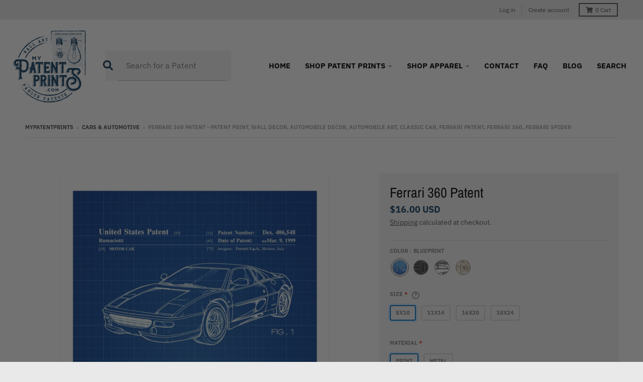

--- FILE ---
content_type: text/html; charset=utf-8
request_url: https://mypatentprints.com/collections/cars-automotive/products/ferrari-360-patent-patent-print-wall-decor-automobile-decor-automobile-art-classic-car-ferrari-patent-ferrari-360-ferrari-spider
body_size: 41047
content:
<!doctype html>
<!--[if IE 8]><html class="no-js lt-ie9" lang="en"> <![endif]-->
<!--[if IE 9 ]><html class="ie9 no-js"> <![endif]-->
<!--[if (gt IE 9)|!(IE)]><!--> <html class="no-js" lang="en"> <!--<![endif]-->
<head>
  <meta charset="utf-8">
  <meta http-equiv="X-UA-Compatible" content="IE=edge,chrome=1">
  <link rel="canonical" href="https://mypatentprints.com/products/ferrari-360-patent-patent-print-wall-decor-automobile-decor-automobile-art-classic-car-ferrari-patent-ferrari-360-ferrari-spider">
  <meta name="viewport" content="width=device-width,initial-scale=1">
  <meta name="theme-color" content="#0e3a5d">
  <link rel="preconnect" href="https://cdn.shopify.com">
  <link rel="dns-prefetch" href="https://cdn.shopify.com"><link rel="apple-touch-icon" sizes="180x180" href="//mypatentprints.com/cdn/shop/files/mypatentprints-Logo-BlueDetails_180x180.png?v=1618374594">
  <link rel="icon" type="image/png" sizes="32x32" href="//mypatentprints.com/cdn/shop/files/mypatentprints-Logo-BlueDetails_32x32.png?v=1618374594">
  <link rel="icon" type="image/png" sizes="16x16" href="//mypatentprints.com/cdn/shop/files/mypatentprints-Logo-BlueDetails_16x16.png?v=1618374594">
  <link rel="mask-icon" color="#0e3a5d"><title>
    Ferrari 360 Patent - Patent Print, Wall Decor, Automobile Decor, Autom &ndash; mypatentprints
  </title><meta name="description" content="A patent print poster of a Ferrari 360 Modena designed by Ramaciotti for Ferrari. The patent was issued by the United States Patent Office on march 9, 1999. The Ferrari 360 is a two-seater sports car built from 1999 to 2005. Patent prints allow you to have a piece of history in your home, office, man cave, geek den or "><meta property="og:site_name" content="mypatentprints">
<meta property="og:url" content="https://mypatentprints.com/products/ferrari-360-patent-patent-print-wall-decor-automobile-decor-automobile-art-classic-car-ferrari-patent-ferrari-360-ferrari-spider">
<meta property="og:title" content="Ferrari 360 Patent - Patent Print, Wall Decor, Automobile Decor, Automobile Art, Classic Car, Ferrari Patent. Ferrari 360, Ferrari Spider">
<meta property="og:type" content="product">
<meta property="og:description" content="A patent print poster of a Ferrari 360 Modena designed by Ramaciotti for Ferrari. The patent was issued by the United States Patent Office on march 9, 1999. The Ferrari 360 is a two-seater sports car built from 1999 to 2005. Patent prints allow you to have a piece of history in your home, office, man cave, geek den or "><meta property="product:availability" content="instock">
  <meta property="product:price:amount" content="16.00">
  <meta property="product:price:currency" content="USD"><meta property="og:image" content="http://mypatentprints.com/cdn/shop/products/ferrari-360-patent-patent-print-wall-decor-automobile-decor-automobile-art-classic-car-ferrari-patent-ferrari-360-ferrari-spider-57510b2f1_1200x1200.jpg?v=1633451817">
      <meta property="og:image:secure_url" content="https://mypatentprints.com/cdn/shop/products/ferrari-360-patent-patent-print-wall-decor-automobile-decor-automobile-art-classic-car-ferrari-patent-ferrari-360-ferrari-spider-57510b2f1_1200x1200.jpg?v=1633451817">
      <meta property="og:image:width" content="817">
      <meta property="og:image:height" content="1200"><meta property="og:image" content="http://mypatentprints.com/cdn/shop/products/ferrari-360-patent-patent-print-wall-decor-automobile-decor-automobile-art-classic-car-ferrari-patent-ferrari-360-ferrari-spider-57510b302_1200x1200.jpg?v=1633451822">
      <meta property="og:image:secure_url" content="https://mypatentprints.com/cdn/shop/products/ferrari-360-patent-patent-print-wall-decor-automobile-decor-automobile-art-classic-car-ferrari-patent-ferrari-360-ferrari-spider-57510b302_1200x1200.jpg?v=1633451822">
      <meta property="og:image:width" content="817">
      <meta property="og:image:height" content="1200"><meta property="og:image" content="http://mypatentprints.com/cdn/shop/products/ferrari-360-patent-patent-print-wall-decor-automobile-decor-automobile-art-classic-car-ferrari-patent-ferrari-360-ferrari-spider-57510b313_1200x1200.jpg?v=1633451826">
      <meta property="og:image:secure_url" content="https://mypatentprints.com/cdn/shop/products/ferrari-360-patent-patent-print-wall-decor-automobile-decor-automobile-art-classic-car-ferrari-patent-ferrari-360-ferrari-spider-57510b313_1200x1200.jpg?v=1633451826">
      <meta property="og:image:width" content="817">
      <meta property="og:image:height" content="1200"><meta name="twitter:site" content="@">
<meta name="twitter:card" content="summary_large_image">
<meta name="twitter:title" content="Ferrari 360 Patent - Patent Print, Wall Decor, Automobile Decor, Automobile Art, Classic Car, Ferrari Patent. Ferrari 360, Ferrari Spider">
<meta name="twitter:description" content="A patent print poster of a Ferrari 360 Modena designed by Ramaciotti for Ferrari. The patent was issued by the United States Patent Office on march 9, 1999. The Ferrari 360 is a two-seater sports car built from 1999 to 2005. Patent prints allow you to have a piece of history in your home, office, man cave, geek den or ">
<script src="https://kit.fontawesome.com/7e1af8ada9.js" crossorigin="anonymous"></script>
  
  <script type="text/javascript">
    window.lazySizesConfig = window.lazySizesConfig || {};
    window.lazySizesConfig.loadMode = 1;
  </script>
  <!--[if (gt IE 9)|!(IE)]><!--><script src="//mypatentprints.com/cdn/shop/t/2/assets/lazysizes.min.js?v=174097831579247140971618303811" async="async"></script><!--<![endif]-->
  <!--[if lte IE 9]><script src="//mypatentprints.com/cdn/shop/t/2/assets/lazysizes.min.js?v=174097831579247140971618303811"></script><![endif]-->
  
  <link rel="preload" href="//mypatentprints.com/cdn/shop/t/2/assets/theme.scss.css?v=80435984682988672901759331748" as="style" onload="this.rel='stylesheet'"><link href="//mypatentprints.com/cdn/shop/t/2/assets/theme.scss.css?v=80435984682988672901759331748" rel="stylesheet" type="text/css" media="all" /><link href="//mypatentprints.com/cdn/shop/t/2/assets/gothamfont.css?v=70727849755132795051618573731" rel="stylesheet" type="text/css" media="all" />
  
  <link href="//mypatentprints.com/cdn/shop/t/2/assets/momtfont.css?v=3832393860392244951618574032" rel="stylesheet" type="text/css" media="all" />
  
  <link href="//mypatentprints.com/cdn/shop/t/2/assets/triumphfont.css?v=171861540064084502441618574129" rel="stylesheet" type="text/css" media="all" />
 
  <script>
    window.StyleHatch = window.StyleHatch || {};
    StyleHatch.Strings = {
      instagramAddToken: "Add your Instagram access token.",
      instagramInvalidToken: "The Instagram access token is invalid. Check to make sure you added the complete token.",
      instagramRateLimitToken: "Your store is currently over Instagram\u0026#39;s rate limit. Contact Style Hatch support for details.",
      addToCart: "Add to Cart",
      preOrder: "Pre-Order",
      soldOut: "Sold Out",
      addressError: "Error looking up that address",
      addressNoResults: "No results for that address",
      addressQueryLimit: "You have exceeded the Google API usage limit. Consider upgrading to a \u003ca href=\"https:\/\/developers.google.com\/maps\/premium\/usage-limits\"\u003ePremium Plan\u003c\/a\u003e.",
      authError: "There was a problem authenticating your Google Maps account.",
      agreeNotice: "You must agree with the terms and conditions of sales to check out.",
      unitPrice: "Unit price",
      unitPriceSeparator: "per"
    }
    window.theme = window.theme || {};
    window.theme.info = { name: "District" };
    StyleHatch.currencyFormat = "${{amount}}";
    StyleHatch.ajaxCartEnable = true;
    StyleHatch.cartData = {"note":null,"attributes":{},"original_total_price":0,"total_price":0,"total_discount":0,"total_weight":0.0,"item_count":0,"items":[],"requires_shipping":false,"currency":"USD","items_subtotal_price":0,"cart_level_discount_applications":[],"checkout_charge_amount":0};
    StyleHatch.routes = {
      root_url: '/',
      account_url: '/account',
      account_login_url: '/account/login',
      account_logout_url: '/account/logout',
      account_recover_url: '/account/recover',
      account_register_url: '/account/register',
      account_addresses_url: '/account/addresses',
      collections_url: '/collections',
      all_products_collection_url: '/collections/all',
      search_url: '/search',
      cart_url: '/cart',
      cart_add_url: '/cart/add',
      cart_change_url: '/cart/change',
      cart_clear_url: '/cart/clear',
      product_recommendations_url: '/recommendations/products'
    };
    // Post defer
    window.addEventListener('DOMContentLoaded', function() {
      (function( $ ) {})(jq223);
    });
    document.documentElement.className = document.documentElement.className.replace('no-js', 'js');
  </script>
  <!--[if (gt IE 9)|!(IE)]><!--><script src="//mypatentprints.com/cdn/shop/t/2/assets/vendor.js?v=71805970950799231771618303813" defer="defer"></script><!--<![endif]-->
  <!--[if lte IE 9]><script src="//mypatentprints.com/cdn/shop/t/2/assets/vendor.js?v=71805970950799231771618303813"></script><![endif]-->
  <!--[if (gt IE 9)|!(IE)]><!--><script src="//mypatentprints.com/cdn/shop/t/2/assets/theme.min.js?v=77172796689415267161618303812" defer="defer"></script><!--<![endif]-->
  <!--[if lte IE 9]><script src="//mypatentprints.com/cdn/shop/t/2/assets/theme.js?v=41222556421193382271618303812"></script><![endif]-->
  <script>window.performance && window.performance.mark && window.performance.mark('shopify.content_for_header.start');</script><meta name="google-site-verification" content="2ctuyBO7nbgAxaFpLZnnjMFOwMfeyMrnFp0SVZyz1E0">
<meta name="facebook-domain-verification" content="6wv74c4zurm55cdms056c44lej6a6j">
<meta name="facebook-domain-verification" content="z8uziigup9npx37cthfmofofotcilt">
<meta name="facebook-domain-verification" content="8vhnqsyj61z0mhregsf11v3nwllmu0">
<meta id="shopify-digital-wallet" name="shopify-digital-wallet" content="/55851417767/digital_wallets/dialog">
<meta name="shopify-checkout-api-token" content="ce577e15f9950c8c2e0043fc62dae5d4">
<meta id="in-context-paypal-metadata" data-shop-id="55851417767" data-venmo-supported="true" data-environment="production" data-locale="en_US" data-paypal-v4="true" data-currency="USD">
<link rel="alternate" type="application/json+oembed" href="https://mypatentprints.com/products/ferrari-360-patent-patent-print-wall-decor-automobile-decor-automobile-art-classic-car-ferrari-patent-ferrari-360-ferrari-spider.oembed">
<script async="async" src="/checkouts/internal/preloads.js?locale=en-US"></script>
<link rel="preconnect" href="https://shop.app" crossorigin="anonymous">
<script async="async" src="https://shop.app/checkouts/internal/preloads.js?locale=en-US&shop_id=55851417767" crossorigin="anonymous"></script>
<script id="apple-pay-shop-capabilities" type="application/json">{"shopId":55851417767,"countryCode":"US","currencyCode":"USD","merchantCapabilities":["supports3DS"],"merchantId":"gid:\/\/shopify\/Shop\/55851417767","merchantName":"mypatentprints","requiredBillingContactFields":["postalAddress","email"],"requiredShippingContactFields":["postalAddress","email"],"shippingType":"shipping","supportedNetworks":["visa","masterCard","amex","discover","elo","jcb"],"total":{"type":"pending","label":"mypatentprints","amount":"1.00"},"shopifyPaymentsEnabled":true,"supportsSubscriptions":true}</script>
<script id="shopify-features" type="application/json">{"accessToken":"ce577e15f9950c8c2e0043fc62dae5d4","betas":["rich-media-storefront-analytics"],"domain":"mypatentprints.com","predictiveSearch":true,"shopId":55851417767,"locale":"en"}</script>
<script>var Shopify = Shopify || {};
Shopify.shop = "mypatentprints.myshopify.com";
Shopify.locale = "en";
Shopify.currency = {"active":"USD","rate":"1.0"};
Shopify.country = "US";
Shopify.theme = {"name":"District","id":121735151783,"schema_name":"District","schema_version":"3.9.3","theme_store_id":735,"role":"main"};
Shopify.theme.handle = "null";
Shopify.theme.style = {"id":null,"handle":null};
Shopify.cdnHost = "mypatentprints.com/cdn";
Shopify.routes = Shopify.routes || {};
Shopify.routes.root = "/";</script>
<script type="module">!function(o){(o.Shopify=o.Shopify||{}).modules=!0}(window);</script>
<script>!function(o){function n(){var o=[];function n(){o.push(Array.prototype.slice.apply(arguments))}return n.q=o,n}var t=o.Shopify=o.Shopify||{};t.loadFeatures=n(),t.autoloadFeatures=n()}(window);</script>
<script>
  window.ShopifyPay = window.ShopifyPay || {};
  window.ShopifyPay.apiHost = "shop.app\/pay";
  window.ShopifyPay.redirectState = null;
</script>
<script id="shop-js-analytics" type="application/json">{"pageType":"product"}</script>
<script defer="defer" async type="module" src="//mypatentprints.com/cdn/shopifycloud/shop-js/modules/v2/client.init-shop-cart-sync_C5BV16lS.en.esm.js"></script>
<script defer="defer" async type="module" src="//mypatentprints.com/cdn/shopifycloud/shop-js/modules/v2/chunk.common_CygWptCX.esm.js"></script>
<script type="module">
  await import("//mypatentprints.com/cdn/shopifycloud/shop-js/modules/v2/client.init-shop-cart-sync_C5BV16lS.en.esm.js");
await import("//mypatentprints.com/cdn/shopifycloud/shop-js/modules/v2/chunk.common_CygWptCX.esm.js");

  window.Shopify.SignInWithShop?.initShopCartSync?.({"fedCMEnabled":true,"windoidEnabled":true});

</script>
<script>
  window.Shopify = window.Shopify || {};
  if (!window.Shopify.featureAssets) window.Shopify.featureAssets = {};
  window.Shopify.featureAssets['shop-js'] = {"shop-cart-sync":["modules/v2/client.shop-cart-sync_ZFArdW7E.en.esm.js","modules/v2/chunk.common_CygWptCX.esm.js"],"init-fed-cm":["modules/v2/client.init-fed-cm_CmiC4vf6.en.esm.js","modules/v2/chunk.common_CygWptCX.esm.js"],"shop-button":["modules/v2/client.shop-button_tlx5R9nI.en.esm.js","modules/v2/chunk.common_CygWptCX.esm.js"],"shop-cash-offers":["modules/v2/client.shop-cash-offers_DOA2yAJr.en.esm.js","modules/v2/chunk.common_CygWptCX.esm.js","modules/v2/chunk.modal_D71HUcav.esm.js"],"init-windoid":["modules/v2/client.init-windoid_sURxWdc1.en.esm.js","modules/v2/chunk.common_CygWptCX.esm.js"],"shop-toast-manager":["modules/v2/client.shop-toast-manager_ClPi3nE9.en.esm.js","modules/v2/chunk.common_CygWptCX.esm.js"],"init-shop-email-lookup-coordinator":["modules/v2/client.init-shop-email-lookup-coordinator_B8hsDcYM.en.esm.js","modules/v2/chunk.common_CygWptCX.esm.js"],"init-shop-cart-sync":["modules/v2/client.init-shop-cart-sync_C5BV16lS.en.esm.js","modules/v2/chunk.common_CygWptCX.esm.js"],"avatar":["modules/v2/client.avatar_BTnouDA3.en.esm.js"],"pay-button":["modules/v2/client.pay-button_FdsNuTd3.en.esm.js","modules/v2/chunk.common_CygWptCX.esm.js"],"init-customer-accounts":["modules/v2/client.init-customer-accounts_DxDtT_ad.en.esm.js","modules/v2/client.shop-login-button_C5VAVYt1.en.esm.js","modules/v2/chunk.common_CygWptCX.esm.js","modules/v2/chunk.modal_D71HUcav.esm.js"],"init-shop-for-new-customer-accounts":["modules/v2/client.init-shop-for-new-customer-accounts_ChsxoAhi.en.esm.js","modules/v2/client.shop-login-button_C5VAVYt1.en.esm.js","modules/v2/chunk.common_CygWptCX.esm.js","modules/v2/chunk.modal_D71HUcav.esm.js"],"shop-login-button":["modules/v2/client.shop-login-button_C5VAVYt1.en.esm.js","modules/v2/chunk.common_CygWptCX.esm.js","modules/v2/chunk.modal_D71HUcav.esm.js"],"init-customer-accounts-sign-up":["modules/v2/client.init-customer-accounts-sign-up_CPSyQ0Tj.en.esm.js","modules/v2/client.shop-login-button_C5VAVYt1.en.esm.js","modules/v2/chunk.common_CygWptCX.esm.js","modules/v2/chunk.modal_D71HUcav.esm.js"],"shop-follow-button":["modules/v2/client.shop-follow-button_Cva4Ekp9.en.esm.js","modules/v2/chunk.common_CygWptCX.esm.js","modules/v2/chunk.modal_D71HUcav.esm.js"],"checkout-modal":["modules/v2/client.checkout-modal_BPM8l0SH.en.esm.js","modules/v2/chunk.common_CygWptCX.esm.js","modules/v2/chunk.modal_D71HUcav.esm.js"],"lead-capture":["modules/v2/client.lead-capture_Bi8yE_yS.en.esm.js","modules/v2/chunk.common_CygWptCX.esm.js","modules/v2/chunk.modal_D71HUcav.esm.js"],"shop-login":["modules/v2/client.shop-login_D6lNrXab.en.esm.js","modules/v2/chunk.common_CygWptCX.esm.js","modules/v2/chunk.modal_D71HUcav.esm.js"],"payment-terms":["modules/v2/client.payment-terms_CZxnsJam.en.esm.js","modules/v2/chunk.common_CygWptCX.esm.js","modules/v2/chunk.modal_D71HUcav.esm.js"]};
</script>
<script>(function() {
  var isLoaded = false;
  function asyncLoad() {
    if (isLoaded) return;
    isLoaded = true;
    var urls = ["https:\/\/mypatentprints.com\/apps\/giraffly-trust\/trust-worker-b10ec9665c6898d5c4c3a39bbb627b2e960ee02d.js?v=20210508044509\u0026shop=mypatentprints.myshopify.com","https:\/\/ecommplugins-scripts.trustpilot.com\/v2.1\/js\/header.min.js?settings=eyJrZXkiOiJSRGQyME55QUFsNkJnZmFuIiwicyI6Im5vbmUifQ==\u0026shop=mypatentprints.myshopify.com","https:\/\/ecommplugins-trustboxsettings.trustpilot.com\/mypatentprints.myshopify.com.js?settings=1633027209188\u0026shop=mypatentprints.myshopify.com","https:\/\/apo-front.mageworx.com\/mws_apo_installed.js?shop=mypatentprints.myshopify.com","https:\/\/static.klaviyo.com\/onsite\/js\/klaviyo.js?company_id=TavE2x\u0026shop=mypatentprints.myshopify.com","\/\/cdn.shopify.com\/proxy\/6a6677fc9ff12d1208cfecfa27420abeffab416cf2a401893b940709b7f3a6b6\/static.cdn.printful.com\/static\/js\/external\/shopify-product-customizer.js?v=0.28\u0026shop=mypatentprints.myshopify.com\u0026sp-cache-control=cHVibGljLCBtYXgtYWdlPTkwMA","\/\/searchserverapi.com\/widgets\/shopify\/init.js?a=2h3Q8X0R7D\u0026shop=mypatentprints.myshopify.com","https:\/\/cdn.hextom.com\/js\/quickannouncementbar.js?shop=mypatentprints.myshopify.com"];
    for (var i = 0; i < urls.length; i++) {
      var s = document.createElement('script');
      s.type = 'text/javascript';
      s.async = true;
      s.src = urls[i];
      var x = document.getElementsByTagName('script')[0];
      x.parentNode.insertBefore(s, x);
    }
  };
  if(window.attachEvent) {
    window.attachEvent('onload', asyncLoad);
  } else {
    window.addEventListener('load', asyncLoad, false);
  }
})();</script>
<script id="__st">var __st={"a":55851417767,"offset":-28800,"reqid":"4c808222-18e4-4373-a8c4-231b351c998a-1768795460","pageurl":"mypatentprints.com\/collections\/cars-automotive\/products\/ferrari-360-patent-patent-print-wall-decor-automobile-decor-automobile-art-classic-car-ferrari-patent-ferrari-360-ferrari-spider","u":"7a5e4e2c464a","p":"product","rtyp":"product","rid":6658190213287};</script>
<script>window.ShopifyPaypalV4VisibilityTracking = true;</script>
<script id="captcha-bootstrap">!function(){'use strict';const t='contact',e='account',n='new_comment',o=[[t,t],['blogs',n],['comments',n],[t,'customer']],c=[[e,'customer_login'],[e,'guest_login'],[e,'recover_customer_password'],[e,'create_customer']],r=t=>t.map((([t,e])=>`form[action*='/${t}']:not([data-nocaptcha='true']) input[name='form_type'][value='${e}']`)).join(','),a=t=>()=>t?[...document.querySelectorAll(t)].map((t=>t.form)):[];function s(){const t=[...o],e=r(t);return a(e)}const i='password',u='form_key',d=['recaptcha-v3-token','g-recaptcha-response','h-captcha-response',i],f=()=>{try{return window.sessionStorage}catch{return}},m='__shopify_v',_=t=>t.elements[u];function p(t,e,n=!1){try{const o=window.sessionStorage,c=JSON.parse(o.getItem(e)),{data:r}=function(t){const{data:e,action:n}=t;return t[m]||n?{data:e,action:n}:{data:t,action:n}}(c);for(const[e,n]of Object.entries(r))t.elements[e]&&(t.elements[e].value=n);n&&o.removeItem(e)}catch(o){console.error('form repopulation failed',{error:o})}}const l='form_type',E='cptcha';function T(t){t.dataset[E]=!0}const w=window,h=w.document,L='Shopify',v='ce_forms',y='captcha';let A=!1;((t,e)=>{const n=(g='f06e6c50-85a8-45c8-87d0-21a2b65856fe',I='https://cdn.shopify.com/shopifycloud/storefront-forms-hcaptcha/ce_storefront_forms_captcha_hcaptcha.v1.5.2.iife.js',D={infoText:'Protected by hCaptcha',privacyText:'Privacy',termsText:'Terms'},(t,e,n)=>{const o=w[L][v],c=o.bindForm;if(c)return c(t,g,e,D).then(n);var r;o.q.push([[t,g,e,D],n]),r=I,A||(h.body.append(Object.assign(h.createElement('script'),{id:'captcha-provider',async:!0,src:r})),A=!0)});var g,I,D;w[L]=w[L]||{},w[L][v]=w[L][v]||{},w[L][v].q=[],w[L][y]=w[L][y]||{},w[L][y].protect=function(t,e){n(t,void 0,e),T(t)},Object.freeze(w[L][y]),function(t,e,n,w,h,L){const[v,y,A,g]=function(t,e,n){const i=e?o:[],u=t?c:[],d=[...i,...u],f=r(d),m=r(i),_=r(d.filter((([t,e])=>n.includes(e))));return[a(f),a(m),a(_),s()]}(w,h,L),I=t=>{const e=t.target;return e instanceof HTMLFormElement?e:e&&e.form},D=t=>v().includes(t);t.addEventListener('submit',(t=>{const e=I(t);if(!e)return;const n=D(e)&&!e.dataset.hcaptchaBound&&!e.dataset.recaptchaBound,o=_(e),c=g().includes(e)&&(!o||!o.value);(n||c)&&t.preventDefault(),c&&!n&&(function(t){try{if(!f())return;!function(t){const e=f();if(!e)return;const n=_(t);if(!n)return;const o=n.value;o&&e.removeItem(o)}(t);const e=Array.from(Array(32),(()=>Math.random().toString(36)[2])).join('');!function(t,e){_(t)||t.append(Object.assign(document.createElement('input'),{type:'hidden',name:u})),t.elements[u].value=e}(t,e),function(t,e){const n=f();if(!n)return;const o=[...t.querySelectorAll(`input[type='${i}']`)].map((({name:t})=>t)),c=[...d,...o],r={};for(const[a,s]of new FormData(t).entries())c.includes(a)||(r[a]=s);n.setItem(e,JSON.stringify({[m]:1,action:t.action,data:r}))}(t,e)}catch(e){console.error('failed to persist form',e)}}(e),e.submit())}));const S=(t,e)=>{t&&!t.dataset[E]&&(n(t,e.some((e=>e===t))),T(t))};for(const o of['focusin','change'])t.addEventListener(o,(t=>{const e=I(t);D(e)&&S(e,y())}));const B=e.get('form_key'),M=e.get(l),P=B&&M;t.addEventListener('DOMContentLoaded',(()=>{const t=y();if(P)for(const e of t)e.elements[l].value===M&&p(e,B);[...new Set([...A(),...v().filter((t=>'true'===t.dataset.shopifyCaptcha))])].forEach((e=>S(e,t)))}))}(h,new URLSearchParams(w.location.search),n,t,e,['guest_login'])})(!0,!0)}();</script>
<script integrity="sha256-4kQ18oKyAcykRKYeNunJcIwy7WH5gtpwJnB7kiuLZ1E=" data-source-attribution="shopify.loadfeatures" defer="defer" src="//mypatentprints.com/cdn/shopifycloud/storefront/assets/storefront/load_feature-a0a9edcb.js" crossorigin="anonymous"></script>
<script crossorigin="anonymous" defer="defer" src="//mypatentprints.com/cdn/shopifycloud/storefront/assets/shopify_pay/storefront-65b4c6d7.js?v=20250812"></script>
<script data-source-attribution="shopify.dynamic_checkout.dynamic.init">var Shopify=Shopify||{};Shopify.PaymentButton=Shopify.PaymentButton||{isStorefrontPortableWallets:!0,init:function(){window.Shopify.PaymentButton.init=function(){};var t=document.createElement("script");t.src="https://mypatentprints.com/cdn/shopifycloud/portable-wallets/latest/portable-wallets.en.js",t.type="module",document.head.appendChild(t)}};
</script>
<script data-source-attribution="shopify.dynamic_checkout.buyer_consent">
  function portableWalletsHideBuyerConsent(e){var t=document.getElementById("shopify-buyer-consent"),n=document.getElementById("shopify-subscription-policy-button");t&&n&&(t.classList.add("hidden"),t.setAttribute("aria-hidden","true"),n.removeEventListener("click",e))}function portableWalletsShowBuyerConsent(e){var t=document.getElementById("shopify-buyer-consent"),n=document.getElementById("shopify-subscription-policy-button");t&&n&&(t.classList.remove("hidden"),t.removeAttribute("aria-hidden"),n.addEventListener("click",e))}window.Shopify?.PaymentButton&&(window.Shopify.PaymentButton.hideBuyerConsent=portableWalletsHideBuyerConsent,window.Shopify.PaymentButton.showBuyerConsent=portableWalletsShowBuyerConsent);
</script>
<script>
  function portableWalletsCleanup(e){e&&e.src&&console.error("Failed to load portable wallets script "+e.src);var t=document.querySelectorAll("shopify-accelerated-checkout .shopify-payment-button__skeleton, shopify-accelerated-checkout-cart .wallet-cart-button__skeleton"),e=document.getElementById("shopify-buyer-consent");for(let e=0;e<t.length;e++)t[e].remove();e&&e.remove()}function portableWalletsNotLoadedAsModule(e){e instanceof ErrorEvent&&"string"==typeof e.message&&e.message.includes("import.meta")&&"string"==typeof e.filename&&e.filename.includes("portable-wallets")&&(window.removeEventListener("error",portableWalletsNotLoadedAsModule),window.Shopify.PaymentButton.failedToLoad=e,"loading"===document.readyState?document.addEventListener("DOMContentLoaded",window.Shopify.PaymentButton.init):window.Shopify.PaymentButton.init())}window.addEventListener("error",portableWalletsNotLoadedAsModule);
</script>

<script type="module" src="https://mypatentprints.com/cdn/shopifycloud/portable-wallets/latest/portable-wallets.en.js" onError="portableWalletsCleanup(this)" crossorigin="anonymous"></script>
<script nomodule>
  document.addEventListener("DOMContentLoaded", portableWalletsCleanup);
</script>

<link id="shopify-accelerated-checkout-styles" rel="stylesheet" media="screen" href="https://mypatentprints.com/cdn/shopifycloud/portable-wallets/latest/accelerated-checkout-backwards-compat.css" crossorigin="anonymous">
<style id="shopify-accelerated-checkout-cart">
        #shopify-buyer-consent {
  margin-top: 1em;
  display: inline-block;
  width: 100%;
}

#shopify-buyer-consent.hidden {
  display: none;
}

#shopify-subscription-policy-button {
  background: none;
  border: none;
  padding: 0;
  text-decoration: underline;
  font-size: inherit;
  cursor: pointer;
}

#shopify-subscription-policy-button::before {
  box-shadow: none;
}

      </style>

<script>window.performance && window.performance.mark && window.performance.mark('shopify.content_for_header.end');</script>
 

<script>window.__pagefly_analytics_settings__ = {"acceptTracking":false};</script>
  <meta name="facebook-domain-verification" content="8vhnqsyj61z0mhregsf11v3nwllmu0" />
 
  <!-- "snippets/shogun-head.liquid" was not rendered, the associated app was uninstalled -->

<style>
    .iti {
        position: relative;
        display: inline-block;
    }
    .iti * {
        box-sizing: border-box;
        -moz-box-sizing: border-box;
    }
    .iti__hide {
        display: none;
    }
    .iti__v-hide {
        visibility: hidden;
    }
    .iti input,
    .iti input[type="tel"],
    .iti input[type="text"] {
        position: relative;
        z-index: 0;
        margin-top: 0 !important;
        margin-bottom: 0 !important;
        padding-right: 36px;
        margin-right: 0;
    }
    .iti__flag-container {
        position: absolute;
        top: 0;
        bottom: 0;
        right: 0;
        padding: 1px;
    }
    .iti__selected-flag {
        z-index: 1;
        position: relative;
        display: flex;
        align-items: center;
        height: 100%;
        padding: 0 6px 0 8px;
    }
    .iti__arrow {
        margin-left: 6px;
        width: 0;
        height: 0;
        border-left: 3px solid transparent;
        border-right: 3px solid transparent;
        border-top: 4px solid #555;
    }
    .iti__arrow--up {
        border-top: none;
        border-bottom: 4px solid #555;
    }
    .iti__country-list {
        position: absolute;
        z-index: 2;
        list-style: none;
        text-align: left;
        padding: 0;
        margin: 0 0 0 -1px;
        box-shadow: 1px 1px 4px rgba(0, 0, 0, 0.2);
        background-color: #fff;
        border: 1px solid #ccc;
        white-space: nowrap;
        max-height: 200px;
        overflow-y: scroll;
        -webkit-overflow-scrolling: touch;
    }
    .iti__country-list--dropup {
        bottom: 100%;
        margin-bottom: -1px;
    }
    @media (max-width: 500px) {
        .iti__country-list {
            white-space: normal;
        }
    }
    .iti__flag-box {
        display: inline-block;
        width: 20px;
    }
    .iti__divider {
        padding-bottom: 5px;
        margin-bottom: 5px;
        border-bottom: 1px solid #ccc;
    }
    .iti__country {
        padding: 5px 10px;
        outline: 0;
    }
    .iti__dial-code {
        color: #999;
    }
    .iti__country.iti__highlight {
        background-color: rgba(0, 0, 0, 0.05);
    }
    .iti__country-name,
    .iti__dial-code,
    .iti__flag-box {
        vertical-align: middle;
    }
    .iti__country-name,
    .iti__flag-box {
        margin-right: 6px;
    }
    .iti--allow-dropdown input,
    .iti--allow-dropdown input[type="tel"],
    .iti--allow-dropdown input[type="text"],
    .iti--separate-dial-code input,
    .iti--separate-dial-code input[type="tel"],
    .iti--separate-dial-code input[type="text"] {
        padding-right: 6px;
        padding-left: 52px;
        margin-left: 0;
    }
    .iti--allow-dropdown .iti__flag-container,
    .iti--separate-dial-code .iti__flag-container {
        right: auto;
        left: 0;
    }
    .iti--allow-dropdown .iti__flag-container:hover {
        cursor: pointer;
    }
    .iti--allow-dropdown .iti__flag-container:hover .iti__selected-flag {
        background-color: rgba(0, 0, 0, 0.05);
    }
    .iti--allow-dropdown input[disabled] + .iti__flag-container:hover,
    .iti--allow-dropdown input[readonly] + .iti__flag-container:hover {
        cursor: default;
    }
    .iti--allow-dropdown input[disabled] + .iti__flag-container:hover .iti__selected-flag,
    .iti--allow-dropdown input[readonly] + .iti__flag-container:hover .iti__selected-flag {
        background-color: transparent;
    }
    .iti--separate-dial-code .iti__selected-flag {
        background-color: rgba(0, 0, 0, 0.05);
    }
    .iti--separate-dial-code .iti__selected-dial-code {
        margin-left: 6px;
    }
    .iti--container {
        position: absolute;
        top: -1000px;
        left: -1000px;
        z-index: 1060;
        padding: 1px;
    }
    .iti--container:hover {
        cursor: pointer;
    }
    .iti-mobile .iti--container {
        top: 30px;
        bottom: 30px;
        left: 30px;
        right: 30px;
        position: fixed;
    }
    .iti-mobile .iti__country-list {
        max-height: 100%;
        width: 100%;
    }
    .iti-mobile .iti__country {
        padding: 10px 10px;
        line-height: 1.5em;
    }
    .iti__flag {
        width: 20px;
    }
    .iti__flag.iti__be {
        width: 18px;
    }
    .iti__flag.iti__ch {
        width: 15px;
    }
    .iti__flag.iti__mc {
        width: 19px;
    }
    .iti__flag.iti__ne {
        width: 18px;
    }
    .iti__flag.iti__np {
        width: 13px;
    }
    .iti__flag.iti__va {
        width: 15px;
    }
    @media (-webkit-min-device-pixel-ratio: 2), (min-resolution: 192dpi) {
        .iti__flag {
            background-size: 5652px 15px;
        }
    }
    .iti__flag.iti__ac {
        height: 10px;
        background-position: 0 0;
    }
    .iti__flag.iti__ad {
        height: 14px;
        background-position: -22px 0;
    }
    .iti__flag.iti__ae {
        height: 10px;
        background-position: -44px 0;
    }
    .iti__flag.iti__af {
        height: 14px;
        background-position: -66px 0;
    }
    .iti__flag.iti__ag {
        height: 14px;
        background-position: -88px 0;
    }
    .iti__flag.iti__ai {
        height: 10px;
        background-position: -110px 0;
    }
    .iti__flag.iti__al {
        height: 15px;
        background-position: -132px 0;
    }
    .iti__flag.iti__am {
        height: 10px;
        background-position: -154px 0;
    }
    .iti__flag.iti__ao {
        height: 14px;
        background-position: -176px 0;
    }
    .iti__flag.iti__aq {
        height: 14px;
        background-position: -198px 0;
    }
    .iti__flag.iti__ar {
        height: 13px;
        background-position: -220px 0;
    }
    .iti__flag.iti__as {
        height: 10px;
        background-position: -242px 0;
    }
    .iti__flag.iti__at {
        height: 14px;
        background-position: -264px 0;
    }
    .iti__flag.iti__au {
        height: 10px;
        background-position: -286px 0;
    }
    .iti__flag.iti__aw {
        height: 14px;
        background-position: -308px 0;
    }
    .iti__flag.iti__ax {
        height: 13px;
        background-position: -330px 0;
    }
    .iti__flag.iti__az {
        height: 10px;
        background-position: -352px 0;
    }
    .iti__flag.iti__ba {
        height: 10px;
        background-position: -374px 0;
    }
    .iti__flag.iti__bb {
        height: 14px;
        background-position: -396px 0;
    }
    .iti__flag.iti__bd {
        height: 12px;
        background-position: -418px 0;
    }
    .iti__flag.iti__be {
        height: 15px;
        background-position: -440px 0;
    }
    .iti__flag.iti__bf {
        height: 14px;
        background-position: -460px 0;
    }
    .iti__flag.iti__bg {
        height: 12px;
        background-position: -482px 0;
    }
    .iti__flag.iti__bh {
        height: 12px;
        background-position: -504px 0;
    }
    .iti__flag.iti__bi {
        height: 12px;
        background-position: -526px 0;
    }
    .iti__flag.iti__bj {
        height: 14px;
        background-position: -548px 0;
    }
    .iti__flag.iti__bl {
        height: 14px;
        background-position: -570px 0;
    }
    .iti__flag.iti__bm {
        height: 10px;
        background-position: -592px 0;
    }
    .iti__flag.iti__bn {
        height: 10px;
        background-position: -614px 0;
    }
    .iti__flag.iti__bo {
        height: 14px;
        background-position: -636px 0;
    }
    .iti__flag.iti__bq {
        height: 14px;
        background-position: -658px 0;
    }
    .iti__flag.iti__br {
        height: 14px;
        background-position: -680px 0;
    }
    .iti__flag.iti__bs {
        height: 10px;
        background-position: -702px 0;
    }
    .iti__flag.iti__bt {
        height: 14px;
        background-position: -724px 0;
    }
    .iti__flag.iti__bv {
        height: 15px;
        background-position: -746px 0;
    }
    .iti__flag.iti__bw {
        height: 14px;
        background-position: -768px 0;
    }
    .iti__flag.iti__by {
        height: 10px;
        background-position: -790px 0;
    }
    .iti__flag.iti__bz {
        height: 14px;
        background-position: -812px 0;
    }
    .iti__flag.iti__ca {
        height: 10px;
        background-position: -834px 0;
    }
    .iti__flag.iti__cc {
        height: 10px;
        background-position: -856px 0;
    }
    .iti__flag.iti__cd {
        height: 15px;
        background-position: -878px 0;
    }
    .iti__flag.iti__cf {
        height: 14px;
        background-position: -900px 0;
    }
    .iti__flag.iti__cg {
        height: 14px;
        background-position: -922px 0;
    }
    .iti__flag.iti__ch {
        height: 15px;
        background-position: -944px 0;
    }
    .iti__flag.iti__ci {
        height: 14px;
        background-position: -961px 0;
    }
    .iti__flag.iti__ck {
        height: 10px;
        background-position: -983px 0;
    }
    .iti__flag.iti__cl {
        height: 14px;
        background-position: -1005px 0;
    }
    .iti__flag.iti__cm {
        height: 14px;
        background-position: -1027px 0;
    }
    .iti__flag.iti__cn {
        height: 14px;
        background-position: -1049px 0;
    }
    .iti__flag.iti__co {
        height: 14px;
        background-position: -1071px 0;
    }
    .iti__flag.iti__cp {
        height: 14px;
        background-position: -1093px 0;
    }
    .iti__flag.iti__cr {
        height: 12px;
        background-position: -1115px 0;
    }
    .iti__flag.iti__cu {
        height: 10px;
        background-position: -1137px 0;
    }
    .iti__flag.iti__cv {
        height: 12px;
        background-position: -1159px 0;
    }
    .iti__flag.iti__cw {
        height: 14px;
        background-position: -1181px 0;
    }
    .iti__flag.iti__cx {
        height: 10px;
        background-position: -1203px 0;
    }
    .iti__flag.iti__cy {
        height: 14px;
        background-position: -1225px 0;
    }
    .iti__flag.iti__cz {
        height: 14px;
        background-position: -1247px 0;
    }
    .iti__flag.iti__de {
        height: 12px;
        background-position: -1269px 0;
    }
    .iti__flag.iti__dg {
        height: 10px;
        background-position: -1291px 0;
    }
    .iti__flag.iti__dj {
        height: 14px;
        background-position: -1313px 0;
    }
    .iti__flag.iti__dk {
        height: 15px;
        background-position: -1335px 0;
    }
    .iti__flag.iti__dm {
        height: 10px;
        background-position: -1357px 0;
    }
    .iti__flag.iti__do {
        height: 14px;
        background-position: -1379px 0;
    }
    .iti__flag.iti__dz {
        height: 14px;
        background-position: -1401px 0;
    }
    .iti__flag.iti__ea {
        height: 14px;
        background-position: -1423px 0;
    }
    .iti__flag.iti__ec {
        height: 14px;
        background-position: -1445px 0;
    }
    .iti__flag.iti__ee {
        height: 13px;
        background-position: -1467px 0;
    }
    .iti__flag.iti__eg {
        height: 14px;
        background-position: -1489px 0;
    }
    .iti__flag.iti__eh {
        height: 10px;
        background-position: -1511px 0;
    }
    .iti__flag.iti__er {
        height: 10px;
        background-position: -1533px 0;
    }
    .iti__flag.iti__es {
        height: 14px;
        background-position: -1555px 0;
    }
    .iti__flag.iti__et {
        height: 10px;
        background-position: -1577px 0;
    }
    .iti__flag.iti__eu {
        height: 14px;
        background-position: -1599px 0;
    }
    .iti__flag.iti__fi {
        height: 12px;
        background-position: -1621px 0;
    }
    .iti__flag.iti__fj {
        height: 10px;
        background-position: -1643px 0;
    }
    .iti__flag.iti__fk {
        height: 10px;
        background-position: -1665px 0;
    }
    .iti__flag.iti__fm {
        height: 11px;
        background-position: -1687px 0;
    }
    .iti__flag.iti__fo {
        height: 15px;
        background-position: -1709px 0;
    }
    .iti__flag.iti__fr {
        height: 14px;
        background-position: -1731px 0;
    }
    .iti__flag.iti__ga {
        height: 15px;
        background-position: -1753px 0;
    }
    .iti__flag.iti__gb {
        height: 10px;
        background-position: -1775px 0;
    }
    .iti__flag.iti__gd {
        height: 12px;
        background-position: -1797px 0;
    }
    .iti__flag.iti__ge {
        height: 14px;
        background-position: -1819px 0;
    }
    .iti__flag.iti__gf {
        height: 14px;
        background-position: -1841px 0;
    }
    .iti__flag.iti__gg {
        height: 14px;
        background-position: -1863px 0;
    }
    .iti__flag.iti__gh {
        height: 14px;
        background-position: -1885px 0;
    }
    .iti__flag.iti__gi {
        height: 10px;
        background-position: -1907px 0;
    }
    .iti__flag.iti__gl {
        height: 14px;
        background-position: -1929px 0;
    }
    .iti__flag.iti__gm {
        height: 14px;
        background-position: -1951px 0;
    }
    .iti__flag.iti__gn {
        height: 14px;
        background-position: -1973px 0;
    }
    .iti__flag.iti__gp {
        height: 14px;
        background-position: -1995px 0;
    }
    .iti__flag.iti__gq {
        height: 14px;
        background-position: -2017px 0;
    }
    .iti__flag.iti__gr {
        height: 14px;
        background-position: -2039px 0;
    }
    .iti__flag.iti__gs {
        height: 10px;
        background-position: -2061px 0;
    }
    .iti__flag.iti__gt {
        height: 13px;
        background-position: -2083px 0;
    }
    .iti__flag.iti__gu {
        height: 11px;
        background-position: -2105px 0;
    }
    .iti__flag.iti__gw {
        height: 10px;
        background-position: -2127px 0;
    }
    .iti__flag.iti__gy {
        height: 12px;
        background-position: -2149px 0;
    }
    .iti__flag.iti__hk {
        height: 14px;
        background-position: -2171px 0;
    }
    .iti__flag.iti__hm {
        height: 10px;
        background-position: -2193px 0;
    }
    .iti__flag.iti__hn {
        height: 10px;
        background-position: -2215px 0;
    }
    .iti__flag.iti__hr {
        height: 10px;
        background-position: -2237px 0;
    }
    .iti__flag.iti__ht {
        height: 12px;
        background-position: -2259px 0;
    }
    .iti__flag.iti__hu {
        height: 10px;
        background-position: -2281px 0;
    }
    .iti__flag.iti__ic {
        height: 14px;
        background-position: -2303px 0;
    }
    .iti__flag.iti__id {
        height: 14px;
        background-position: -2325px 0;
    }
    .iti__flag.iti__ie {
        height: 10px;
        background-position: -2347px 0;
    }
    .iti__flag.iti__il {
        height: 15px;
        background-position: -2369px 0;
    }
    .iti__flag.iti__im {
        height: 10px;
        background-position: -2391px 0;
    }
    .iti__flag.iti__in {
        height: 14px;
        background-position: -2413px 0;
    }
    .iti__flag.iti__io {
        height: 10px;
        background-position: -2435px 0;
    }
    .iti__flag.iti__iq {
        height: 14px;
        background-position: -2457px 0;
    }
    .iti__flag.iti__ir {
        height: 12px;
        background-position: -2479px 0;
    }
    .iti__flag.iti__is {
        height: 15px;
        background-position: -2501px 0;
    }
    .iti__flag.iti__it {
        height: 14px;
        background-position: -2523px 0;
    }
    .iti__flag.iti__je {
        height: 12px;
        background-position: -2545px 0;
    }
    .iti__flag.iti__jm {
        height: 10px;
        background-position: -2567px 0;
    }
    .iti__flag.iti__jo {
        height: 10px;
        background-position: -2589px 0;
    }
    .iti__flag.iti__jp {
        height: 14px;
        background-position: -2611px 0;
    }
    .iti__flag.iti__ke {
        height: 14px;
        background-position: -2633px 0;
    }
    .iti__flag.iti__kg {
        height: 12px;
        background-position: -2655px 0;
    }
    .iti__flag.iti__kh {
        height: 13px;
        background-position: -2677px 0;
    }
    .iti__flag.iti__ki {
        height: 10px;
        background-position: -2699px 0;
    }
    .iti__flag.iti__km {
        height: 12px;
        background-position: -2721px 0;
    }
    .iti__flag.iti__kn {
        height: 14px;
        background-position: -2743px 0;
    }
    .iti__flag.iti__kp {
        height: 10px;
        background-position: -2765px 0;
    }
    .iti__flag.iti__kr {
        height: 14px;
        background-position: -2787px 0;
    }
    .iti__flag.iti__kw {
        height: 10px;
        background-position: -2809px 0;
    }
    .iti__flag.iti__ky {
        height: 10px;
        background-position: -2831px 0;
    }
    .iti__flag.iti__kz {
        height: 10px;
        background-position: -2853px 0;
    }
    .iti__flag.iti__la {
        height: 14px;
        background-position: -2875px 0;
    }
    .iti__flag.iti__lb {
        height: 14px;
        background-position: -2897px 0;
    }
    .iti__flag.iti__lc {
        height: 10px;
        background-position: -2919px 0;
    }
    .iti__flag.iti__li {
        height: 12px;
        background-position: -2941px 0;
    }
    .iti__flag.iti__lk {
        height: 10px;
        background-position: -2963px 0;
    }
    .iti__flag.iti__lr {
        height: 11px;
        background-position: -2985px 0;
    }
    .iti__flag.iti__ls {
        height: 14px;
        background-position: -3007px 0;
    }
    .iti__flag.iti__lt {
        height: 12px;
        background-position: -3029px 0;
    }
    .iti__flag.iti__lu {
        height: 12px;
        background-position: -3051px 0;
    }
    .iti__flag.iti__lv {
        height: 10px;
        background-position: -3073px 0;
    }
    .iti__flag.iti__ly {
        height: 10px;
        background-position: -3095px 0;
    }
    .iti__flag.iti__ma {
        height: 14px;
        background-position: -3117px 0;
    }
    .iti__flag.iti__mc {
        height: 15px;
        background-position: -3139px 0;
    }
    .iti__flag.iti__md {
        height: 10px;
        background-position: -3160px 0;
    }
    .iti__flag.iti__me {
        height: 10px;
        background-position: -3182px 0;
    }
    .iti__flag.iti__mf {
        height: 14px;
        background-position: -3204px 0;
    }
    .iti__flag.iti__mg {
        height: 14px;
        background-position: -3226px 0;
    }
    .iti__flag.iti__mh {
        height: 11px;
        background-position: -3248px 0;
    }
    .iti__flag.iti__mk {
        height: 10px;
        background-position: -3270px 0;
    }
    .iti__flag.iti__ml {
        height: 14px;
        background-position: -3292px 0;
    }
    .iti__flag.iti__mm {
        height: 14px;
        background-position: -3314px 0;
    }
    .iti__flag.iti__mn {
        height: 10px;
        background-position: -3336px 0;
    }
    .iti__flag.iti__mo {
        height: 14px;
        background-position: -3358px 0;
    }
    .iti__flag.iti__mp {
        height: 10px;
        background-position: -3380px 0;
    }
    .iti__flag.iti__mq {
        height: 14px;
        background-position: -3402px 0;
    }
    .iti__flag.iti__mr {
        height: 14px;
        background-position: -3424px 0;
    }
    .iti__flag.iti__ms {
        height: 10px;
        background-position: -3446px 0;
    }
    .iti__flag.iti__mt {
        height: 14px;
        background-position: -3468px 0;
    }
    .iti__flag.iti__mu {
        height: 14px;
        background-position: -3490px 0;
    }
    .iti__flag.iti__mv {
        height: 14px;
        background-position: -3512px 0;
    }
    .iti__flag.iti__mw {
        height: 14px;
        background-position: -3534px 0;
    }
    .iti__flag.iti__mx {
        height: 12px;
        background-position: -3556px 0;
    }
    .iti__flag.iti__my {
        height: 10px;
        background-position: -3578px 0;
    }
    .iti__flag.iti__mz {
        height: 14px;
        background-position: -3600px 0;
    }
    .iti__flag.iti__na {
        height: 14px;
        background-position: -3622px 0;
    }
    .iti__flag.iti__nc {
        height: 10px;
        background-position: -3644px 0;
    }
    .iti__flag.iti__ne {
        height: 15px;
        background-position: -3666px 0;
    }
    .iti__flag.iti__nf {
        height: 10px;
        background-position: -3686px 0;
    }
    .iti__flag.iti__ng {
        height: 10px;
        background-position: -3708px 0;
    }
    .iti__flag.iti__ni {
        height: 12px;
        background-position: -3730px 0;
    }
    .iti__flag.iti__nl {
        height: 14px;
        background-position: -3752px 0;
    }
    .iti__flag.iti__no {
        height: 15px;
        background-position: -3774px 0;
    }
    .iti__flag.iti__np {
        height: 15px;
        background-position: -3796px 0;
    }
    .iti__flag.iti__nr {
        height: 10px;
        background-position: -3811px 0;
    }
    .iti__flag.iti__nu {
        height: 10px;
        background-position: -3833px 0;
    }
    .iti__flag.iti__nz {
        height: 10px;
        background-position: -3855px 0;
    }
    .iti__flag.iti__om {
        height: 10px;
        background-position: -3877px 0;
    }
    .iti__flag.iti__pa {
        height: 14px;
        background-position: -3899px 0;
    }
    .iti__flag.iti__pe {
        height: 14px;
        background-position: -3921px 0;
    }
    .iti__flag.iti__pf {
        height: 14px;
        background-position: -3943px 0;
    }
    .iti__flag.iti__pg {
        height: 15px;
        background-position: -3965px 0;
    }
    .iti__flag.iti__ph {
        height: 10px;
        background-position: -3987px 0;
    }
    .iti__flag.iti__pk {
        height: 14px;
        background-position: -4009px 0;
    }
    .iti__flag.iti__pl {
        height: 13px;
        background-position: -4031px 0;
    }
    .iti__flag.iti__pm {
        height: 14px;
        background-position: -4053px 0;
    }
    .iti__flag.iti__pn {
        height: 10px;
        background-position: -4075px 0;
    }
    .iti__flag.iti__pr {
        height: 14px;
        background-position: -4097px 0;
    }
    .iti__flag.iti__ps {
        height: 10px;
        background-position: -4119px 0;
    }
    .iti__flag.iti__pt {
        height: 14px;
        background-position: -4141px 0;
    }
    .iti__flag.iti__pw {
        height: 13px;
        background-position: -4163px 0;
    }
    .iti__flag.iti__py {
        height: 11px;
        background-position: -4185px 0;
    }
    .iti__flag.iti__qa {
        height: 8px;
        background-position: -4207px 0;
    }
    .iti__flag.iti__re {
        height: 14px;
        background-position: -4229px 0;
    }
    .iti__flag.iti__ro {
        height: 14px;
        background-position: -4251px 0;
    }
    .iti__flag.iti__rs {
        height: 14px;
        background-position: -4273px 0;
    }
    .iti__flag.iti__ru {
        height: 14px;
        background-position: -4295px 0;
    }
    .iti__flag.iti__rw {
        height: 14px;
        background-position: -4317px 0;
    }
    .iti__flag.iti__sa {
        height: 14px;
        background-position: -4339px 0;
    }
    .iti__flag.iti__sb {
        height: 10px;
        background-position: -4361px 0;
    }
    .iti__flag.iti__sc {
        height: 10px;
        background-position: -4383px 0;
    }
    .iti__flag.iti__sd {
        height: 10px;
        background-position: -4405px 0;
    }
    .iti__flag.iti__se {
        height: 13px;
        background-position: -4427px 0;
    }
    .iti__flag.iti__sg {
        height: 14px;
        background-position: -4449px 0;
    }
    .iti__flag.iti__sh {
        height: 10px;
        background-position: -4471px 0;
    }
    .iti__flag.iti__si {
        height: 10px;
        background-position: -4493px 0;
    }
    .iti__flag.iti__sj {
        height: 15px;
        background-position: -4515px 0;
    }
    .iti__flag.iti__sk {
        height: 14px;
        background-position: -4537px 0;
    }
    .iti__flag.iti__sl {
        height: 14px;
        background-position: -4559px 0;
    }
    .iti__flag.iti__sm {
        height: 15px;
        background-position: -4581px 0;
    }
    .iti__flag.iti__sn {
        height: 14px;
        background-position: -4603px 0;
    }
    .iti__flag.iti__so {
        height: 14px;
        background-position: -4625px 0;
    }
    .iti__flag.iti__sr {
        height: 14px;
        background-position: -4647px 0;
    }
    .iti__flag.iti__ss {
        height: 10px;
        background-position: -4669px 0;
    }
    .iti__flag.iti__st {
        height: 10px;
        background-position: -4691px 0;
    }
    .iti__flag.iti__sv {
        height: 12px;
        background-position: -4713px 0;
    }
    .iti__flag.iti__sx {
        height: 14px;
        background-position: -4735px 0;
    }
    .iti__flag.iti__sy {
        height: 14px;
        background-position: -4757px 0;
    }
    .iti__flag.iti__sz {
        height: 14px;
        background-position: -4779px 0;
    }
    .iti__flag.iti__ta {
        height: 10px;
        background-position: -4801px 0;
    }
    .iti__flag.iti__tc {
        height: 10px;
        background-position: -4823px 0;
    }
    .iti__flag.iti__td {
        height: 14px;
        background-position: -4845px 0;
    }
    .iti__flag.iti__tf {
        height: 14px;
        background-position: -4867px 0;
    }
    .iti__flag.iti__tg {
        height: 13px;
        background-position: -4889px 0;
    }
    .iti__flag.iti__th {
        height: 14px;
        background-position: -4911px 0;
    }
    .iti__flag.iti__tj {
        height: 10px;
        background-position: -4933px 0;
    }
    .iti__flag.iti__tk {
        height: 10px;
        background-position: -4955px 0;
    }
    .iti__flag.iti__tl {
        height: 10px;
        background-position: -4977px 0;
    }
    .iti__flag.iti__tm {
        height: 14px;
        background-position: -4999px 0;
    }
    .iti__flag.iti__tn {
        height: 14px;
        background-position: -5021px 0;
    }
    .iti__flag.iti__to {
        height: 10px;
        background-position: -5043px 0;
    }
    .iti__flag.iti__tr {
        height: 14px;
        background-position: -5065px 0;
    }
    .iti__flag.iti__tt {
        height: 12px;
        background-position: -5087px 0;
    }
    .iti__flag.iti__tv {
        height: 10px;
        background-position: -5109px 0;
    }
    .iti__flag.iti__tw {
        height: 14px;
        background-position: -5131px 0;
    }
    .iti__flag.iti__tz {
        height: 14px;
        background-position: -5153px 0;
    }
    .iti__flag.iti__ua {
        height: 14px;
        background-position: -5175px 0;
    }
    .iti__flag.iti__ug {
        height: 14px;
        background-position: -5197px 0;
    }
    .iti__flag.iti__um {
        height: 11px;
        background-position: -5219px 0;
    }
    .iti__flag.iti__un {
        height: 14px;
        background-position: -5241px 0;
    }
    .iti__flag.iti__us {
        height: 11px;
        background-position: -5263px 0;
    }
    .iti__flag.iti__uy {
        height: 14px;
        background-position: -5285px 0;
    }
    .iti__flag.iti__uz {
        height: 10px;
        background-position: -5307px 0;
    }
    .iti__flag.iti__va {
        height: 15px;
        background-position: -5329px 0;
    }
    .iti__flag.iti__vc {
        height: 14px;
        background-position: -5346px 0;
    }
    .iti__flag.iti__ve {
        height: 14px;
        background-position: -5368px 0;
    }
    .iti__flag.iti__vg {
        height: 10px;
        background-position: -5390px 0;
    }
    .iti__flag.iti__vi {
        height: 14px;
        background-position: -5412px 0;
    }
    .iti__flag.iti__vn {
        height: 14px;
        background-position: -5434px 0;
    }
    .iti__flag.iti__vu {
        height: 12px;
        background-position: -5456px 0;
    }
    .iti__flag.iti__wf {
        height: 14px;
        background-position: -5478px 0;
    }
    .iti__flag.iti__ws {
        height: 10px;
        background-position: -5500px 0;
    }
    .iti__flag.iti__xk {
        height: 15px;
        background-position: -5522px 0;
    }
    .iti__flag.iti__ye {
        height: 14px;
        background-position: -5544px 0;
    }
    .iti__flag.iti__yt {
        height: 14px;
        background-position: -5566px 0;
    }
    .iti__flag.iti__za {
        height: 14px;
        background-position: -5588px 0;
    }
    .iti__flag.iti__zm {
        height: 14px;
        background-position: -5610px 0;
    }
    .iti__flag.iti__zw {
        height: 10px;
        background-position: -5632px 0;
    }
    .iti__flag {
        height: 15px;
        box-shadow: 0 0 1px 0 #888;
        background-image: url("https://cdnjs.cloudflare.com/ajax/libs/intl-tel-input/17.0.13/img/flags.png");
        background-repeat: no-repeat;
        background-color: #dbdbdb;
        background-position: 20px 0;
    }
    @media (-webkit-min-device-pixel-ratio: 2), (min-resolution: 192dpi) {
        .iti__flag {
            background-image: url("https://cdnjs.cloudflare.com/ajax/libs/intl-tel-input/17.0.13/img/flags.png");
        }
    }
    .iti__flag.iti__np {
        background-color: transparent;
    }
    .cart-property .property_name {
        font-weight: 400;
        padding-right: 0;
        min-width: auto;
        width: auto;
    }
    .input_file + label {
        cursor: pointer;
        padding: 3px 10px;
        width: auto;
        text-align: center;
        margin: 0;
        background: #f4f8fb;
        border: 1px solid #dbe1e8;
    }
    #error-msg,
    .hulkapps_with_discount {
        color: red;
    }
    .discount_error {
        border-color: red;
    }
    .edit_form input,
    .edit_form select,
    .edit_form textarea {
        min-height: 44px !important;
    }
    .hulkapps_summary {
        font-size: 14px;
        display: block;
        color: red;
    }
    .hulkapps-summary-line-discount-code {
        margin: 10px 0;
        display: block;
    }
    .actual_price {
        text-decoration: line-through;
    }
    input.error {
        border: 1px solid #ff7c7c;
    }
    #valid-msg {
        color: #00c900;
    }
    .edit_cart_option {
        margin-top: 10px !important;
        display: none;
    }
    .hulkapps_discount_hide {
        margin-top: 10px;
        display: flex !important;
        justify-content: flex-end;
    }
    .hulkapps_discount_code {
        width: auto !important;
        margin: 0 12px 0 0 !important;
    }
    .discount_code_box {
        display: none;
        margin-bottom: 10px;
        text-align: right;
    }
    @media screen and (max-width: 480px) {
        .hulkapps_discount_code {
            width: 100%;
        }
        .hulkapps_option_name,
        .hulkapps_option_value {
            display: block !important;
        }
        .hulkapp_close,
        .hulkapp_save {
            margin-bottom: 8px;
        }
    }
    @media screen and (max-width: 991px) {
        .hulkapps_option_name,
        .hulkapps_option_value {
            display: block !important;
            width: 100% !important;
            max-width: 100% !important;
        }
        .hulkapps_discount_button {
            height: 40px;
        }
    }
    body.body_fixed {
        overflow: hidden;
    }
    select.hulkapps_dd {
        padding-right: 30px !important;
    }
    .cb_render .hulkapps_option_value label {
        display: flex !important;
        align-items: center;
    }
    .dd_multi_render select {
        padding-right: 5px !important;
        min-height: 80px !important;
    }
    .hulkapps-tooltip {
        position: relative;
        display: inline-block;
        cursor: pointer;
        vertical-align: middle;
    }
    .hulkapps-tooltip img {
        display: block;
    }
    .hulkapps-tooltip .hulkapps-tooltip-inner {
        position: absolute;
        bottom: calc(100% + 5px);
        background: #000;
        left: -8px;
        color: #fff;
        box-shadow: 0 6px 30px rgba(0, 0, 0, 0.08);
        opacity: 0;
        visibility: hidden;
        transition: all ease-in-out 0.5s;
        border-radius: 5px;
        font-size: 13px;
        text-align: center;
        z-index: 999;
        white-space: nowrap;
        padding: 7px;
    }
    .hulkapps-tooltip:hover .hulkapps-tooltip-inner {
        opacity: 1;
        visibility: visible;
    }
    .hulkapps-tooltip .hulkapps-tooltip-inner:after {
        content: "";
        position: absolute;
        top: 100%;
        left: 11px;
        border-width: 5px;
        border-style: solid;
        border-color: #000 transparent transparent transparent;
    }
    .hulkapps-tooltip.bottom .hulkapps-tooltip-inner {
        bottom: auto;
        top: calc(100% + 5px);
        padding: 0;
    }
    .hulkapps-tooltip.bottom .hulkapps-tooltip-inner:after {
        bottom: 100%;
        top: auto;
        border-color: transparent transparent #000;
    }
    .hulkapps-tooltip .hulkapps-tooltip-inner.swatch-tooltip {
        left: 1px;
    }
    .hulkapps-tooltip .hulkapps-tooltip-inner.swatch-tooltip p {
        margin: 0 0 5px;
        color: #fff;
        white-space: normal;
    }
    .hulkapps-tooltip .hulkapps-tooltip-inner.swatch-tooltip img {
        max-width: 100%;
    }
    .hulkapps-tooltip .hulkapps-tooltip-inner.swatch-tooltip img.circle {
        border-radius: 50%;
    }
    .hulkapps-tooltip .hulkapps-tooltip-inner.multiswatch-tooltip {
        left: 1px;
    }
    .hulkapps-tooltip .hulkapps-tooltip-inner.multiswatch-tooltip p {
        margin: 0 0 5px;
        color: #fff;
        white-space: normal;
    }
    .hulkapps-tooltip .hulkapps-tooltip-inner.multiswatch-tooltip img {
        max-width: 100%;
    }
    .hulkapps-tooltip .hulkapps-tooltip-inner.multiswatch-tooltip img.circle {
        border-radius: 50%;
    }
    .hulkapp_save,
    .hulkapps_discount_button,
    button.hulkapp_close {
        cursor: pointer;
        border-radius: 2px;
        font-weight: 600;
        text-transform: none;
        letter-spacing: 0.08em;
        font-size: 14px;
        padding: 8px 15px;
    }
    .hulkapps-cart-original-total {
        display: block;
    }
    .discount-tag {
        background: #ebebeb;
        padding: 5px 10px;
        border-radius: 5px;
        display: inline-block;
        margin-right: 30px;
        color: #000;
    }
    .discount-tag .close-ajax-tag {
        position: relative;
        width: 15px;
        height: 15px;
        display: inline-block;
        margin-left: 5px;
        vertical-align: middle;
        cursor: pointer;
    }
    .discount-tag .close-ajax-tag:after,
    .discount-tag .close-ajax-tag:before {
        position: absolute;
        top: 50%;
        left: 50%;
        transform: translate(-50%, -50%) rotate(45deg);
        width: 2px;
        height: 10px;
        background-color: #3d3d3d;
    }
    .discount-tag .close-ajax-tag:before {
        width: 10px;
        height: 2px;
    }
    .hulkapps_discount_code {
        max-width: 50%;
        border-radius: 4px;
        border: 1px solid #b8b8b8;
        padding: 10px 16px;
    }
    .discount-tag {
        background: #ebebeb;
        padding: 5px 10px;
        border-radius: 5px;
        display: inline-block;
        margin-right: 30px;
    }
    .discount-tag .close-tag {
        position: relative;
        width: 15px;
        height: 15px;
        display: inline-block;
        margin-left: 5px;
        vertical-align: middle;
        cursor: pointer;
    }
    .discount-tag .close-tag:after,
    .discount-tag .close-tag:before {
        content: "";
        position: absolute;
        top: 50%;
        left: 50%;
        transform: translate(-50%, -50%) rotate(45deg);
        width: 2px;
        height: 10px;
        background-color: #3d3d3d;
    }
    .discount-tag .close-tag:before {
        width: 10px;
        height: 2px;
    }
    .after_discount_price {
        font-weight: 700;
    }
    .final-total {
        font-weight: 400;
        margin-right: 30px;
    }
    @media screen and (max-width: 991px) {
        body.body_fixed {
            position: fixed;
            top: 0;
            right: 0;
            left: 0;
            bottom: 0;
        }
    }
    @media only screen and (max-width: 749px) {
        .hulkapps_swatch_option {
            margin-bottom: 10px !important;
        }
    }
    @media (max-width: 767px) {
        #hulkapp_popupOverlay {
            padding-top: 10px !important;
        }
        .hulkapps_discount_code {
            width: 100% !important;
        }
    }
    .hulkapps-volumes {
        display: block;
        width: 100%;
    }
    .iti__flag {
        display: block !important;
    }
    [id^="hulkapps_custom_options"] .hide {
        display: none;
    }
    .hulkapps_option_value input[type="color"] {
        -webkit-appearance: none !important;
        border: none !important;
        height: 38px !important;
        width: 38px !important;
        border-radius: 25px !important;
        background: none !important;
    }
    .popup_render {
        margin-bottom: 0 !important;
        display: flex !important;
        align-items: center !important;
    }
    .popup_render .hulkapps_option_value {
        min-width: auto !important;
    }
    .popup_render a {
        text-decoration: underline !important;
        transition: all 0.3s !important;
        font-weight: normal !important;
    }
    .popup_render a:hover {
        color: #6e6e6e;
    }
    .cut-popup-icon {
        display: flex;
        align-items: center;
    }
    .cut-popup-icon-span {
        display: flex;
    }
    .des-detail {
        font-weight: normal;
    }
    #hulkapp_popupOverlay {
        z-index: 99999999 !important;
    }
    .dp_render .hulkapps_option_value {
        width: 72%;

    }
</style>
<script>
    
        window.hulkapps = {
        shop_slug: "mypatentprints",
        store_id: "mypatentprints.myshopify.com",
        money_format: "${{amount}}",
        cart: null,
        product: null,
        product_collections: null,
        product_variants: null,
        is_volume_discount: null,
        is_product_option: true,
        product_id: null,
        page_type: null,
        po_url: "https://productoption.hulkapps.com",
        po_proxy_url: "https://mypatentprints.com",
        vd_url: "https://volumediscount.hulkapps.com",
        customer: null
    }
    window.is_hulkpo_installed=true
    window.hulkapps_v2_beta_js=true
    
    

    
      window.hulkapps.page_type = "product"
      window.hulkapps.product_id = "6658190213287";
      window.hulkapps.product = {"id":6658190213287,"title":"Ferrari 360 Patent - Patent Print, Wall Decor, Automobile Decor, Automobile Art, Classic Car, Ferrari Patent. Ferrari 360, Ferrari Spider","handle":"ferrari-360-patent-patent-print-wall-decor-automobile-decor-automobile-art-classic-car-ferrari-patent-ferrari-360-ferrari-spider","description":"\u003cp\u003eA patent print poster of a Ferrari 360 Modena designed by Ramaciotti for Ferrari.  The patent was issued by the United States Patent Office on march 9, 1999. The Ferrari 360 is a two-seater sports car built from 1999 to 2005.\u003c\/p\u003e\n\u003cdiv data-post-id=\"14081\" class=\"insert-page insert-page-14081 \"\u003e\n\u003cp\u003ePatent prints allow you to have a piece of history in your home, office, man cave, geek den or anywhere you wish to add an interesting touch.\u003c\/p\u003e\n\u003cp\u003e \u003c\/p\u003e\n\u003c\/div\u003e","published_at":"2016-03-15T05:39:33-07:00","created_at":"2021-04-21T09:06:27-07:00","vendor":"mypatentprints","type":"Art Prints","tags":["blueprint","boy room decor","car enthusiast","classic ferrari","ferrari blueprint","ferrari poster","ferrari print","garage decor","patent art","patent drawing","patent poster","patent print","patent prints","Prints Arts","wall art"],"price":1600,"price_min":1600,"price_max":1600,"available":true,"price_varies":false,"compare_at_price":null,"compare_at_price_min":0,"compare_at_price_max":0,"compare_at_price_varies":false,"variants":[{"id":42077038903521,"title":"Blueprint","option1":"Blueprint","option2":null,"option3":null,"sku":"MPP-6658190213287-BP","requires_shipping":true,"taxable":true,"featured_image":{"id":28634484932775,"product_id":6658190213287,"position":1,"created_at":"2021-04-21T09:06:39-07:00","updated_at":"2021-10-05T09:36:57-07:00","alt":"Ferrari 360 Patent - Patent Print, Wall Decor, Automobile Decor, Automobile Art, Classic Car, Ferrari Patent. Ferrari 360, Ferrari Spider","width":1123,"height":1650,"src":"\/\/mypatentprints.com\/cdn\/shop\/products\/ferrari-360-patent-patent-print-wall-decor-automobile-decor-automobile-art-classic-car-ferrari-patent-ferrari-360-ferrari-spider-57510b2f1.jpg?v=1633451817","variant_ids":[42077038903521,42077038936289,42077038969057,42077039001825]},"available":true,"name":"Ferrari 360 Patent - Patent Print, Wall Decor, Automobile Decor, Automobile Art, Classic Car, Ferrari Patent. Ferrari 360, Ferrari Spider - Blueprint","public_title":"Blueprint","options":["Blueprint"],"price":1600,"weight":0,"compare_at_price":null,"inventory_management":"shopify","barcode":null,"featured_media":{"alt":"Ferrari 360 Patent - Patent Print, Wall Decor, Automobile Decor, Automobile Art, Classic Car, Ferrari Patent. Ferrari 360, Ferrari Spider","id":21003480400039,"position":1,"preview_image":{"aspect_ratio":0.681,"height":1650,"width":1123,"src":"\/\/mypatentprints.com\/cdn\/shop\/products\/ferrari-360-patent-patent-print-wall-decor-automobile-decor-automobile-art-classic-car-ferrari-patent-ferrari-360-ferrari-spider-57510b2f1.jpg?v=1633451817"}},"requires_selling_plan":false,"selling_plan_allocations":[]},{"id":42077038936289,"title":"Chalkboard","option1":"Chalkboard","option2":null,"option3":null,"sku":"MPP-6658190213287-CB","requires_shipping":true,"taxable":true,"featured_image":{"id":28634484932775,"product_id":6658190213287,"position":1,"created_at":"2021-04-21T09:06:39-07:00","updated_at":"2021-10-05T09:36:57-07:00","alt":"Ferrari 360 Patent - Patent Print, Wall Decor, Automobile Decor, Automobile Art, Classic Car, Ferrari Patent. Ferrari 360, Ferrari Spider","width":1123,"height":1650,"src":"\/\/mypatentprints.com\/cdn\/shop\/products\/ferrari-360-patent-patent-print-wall-decor-automobile-decor-automobile-art-classic-car-ferrari-patent-ferrari-360-ferrari-spider-57510b2f1.jpg?v=1633451817","variant_ids":[42077038903521,42077038936289,42077038969057,42077039001825]},"available":true,"name":"Ferrari 360 Patent - Patent Print, Wall Decor, Automobile Decor, Automobile Art, Classic Car, Ferrari Patent. Ferrari 360, Ferrari Spider - Chalkboard","public_title":"Chalkboard","options":["Chalkboard"],"price":1600,"weight":0,"compare_at_price":null,"inventory_management":"shopify","barcode":null,"featured_media":{"alt":"Ferrari 360 Patent - Patent Print, Wall Decor, Automobile Decor, Automobile Art, Classic Car, Ferrari Patent. Ferrari 360, Ferrari Spider","id":21003480400039,"position":1,"preview_image":{"aspect_ratio":0.681,"height":1650,"width":1123,"src":"\/\/mypatentprints.com\/cdn\/shop\/products\/ferrari-360-patent-patent-print-wall-decor-automobile-decor-automobile-art-classic-car-ferrari-patent-ferrari-360-ferrari-spider-57510b2f1.jpg?v=1633451817"}},"requires_selling_plan":false,"selling_plan_allocations":[]},{"id":42077038969057,"title":"White","option1":"White","option2":null,"option3":null,"sku":"MPP-6658190213287-WH","requires_shipping":true,"taxable":true,"featured_image":{"id":28634484932775,"product_id":6658190213287,"position":1,"created_at":"2021-04-21T09:06:39-07:00","updated_at":"2021-10-05T09:36:57-07:00","alt":"Ferrari 360 Patent - Patent Print, Wall Decor, Automobile Decor, Automobile Art, Classic Car, Ferrari Patent. Ferrari 360, Ferrari Spider","width":1123,"height":1650,"src":"\/\/mypatentprints.com\/cdn\/shop\/products\/ferrari-360-patent-patent-print-wall-decor-automobile-decor-automobile-art-classic-car-ferrari-patent-ferrari-360-ferrari-spider-57510b2f1.jpg?v=1633451817","variant_ids":[42077038903521,42077038936289,42077038969057,42077039001825]},"available":true,"name":"Ferrari 360 Patent - Patent Print, Wall Decor, Automobile Decor, Automobile Art, Classic Car, Ferrari Patent. Ferrari 360, Ferrari Spider - White","public_title":"White","options":["White"],"price":1600,"weight":0,"compare_at_price":null,"inventory_management":"shopify","barcode":null,"featured_media":{"alt":"Ferrari 360 Patent - Patent Print, Wall Decor, Automobile Decor, Automobile Art, Classic Car, Ferrari Patent. Ferrari 360, Ferrari Spider","id":21003480400039,"position":1,"preview_image":{"aspect_ratio":0.681,"height":1650,"width":1123,"src":"\/\/mypatentprints.com\/cdn\/shop\/products\/ferrari-360-patent-patent-print-wall-decor-automobile-decor-automobile-art-classic-car-ferrari-patent-ferrari-360-ferrari-spider-57510b2f1.jpg?v=1633451817"}},"requires_selling_plan":false,"selling_plan_allocations":[]},{"id":42077039001825,"title":"Parchment","option1":"Parchment","option2":null,"option3":null,"sku":"MPP-6658190213287-PM","requires_shipping":true,"taxable":true,"featured_image":{"id":28634484932775,"product_id":6658190213287,"position":1,"created_at":"2021-04-21T09:06:39-07:00","updated_at":"2021-10-05T09:36:57-07:00","alt":"Ferrari 360 Patent - Patent Print, Wall Decor, Automobile Decor, Automobile Art, Classic Car, Ferrari Patent. Ferrari 360, Ferrari Spider","width":1123,"height":1650,"src":"\/\/mypatentprints.com\/cdn\/shop\/products\/ferrari-360-patent-patent-print-wall-decor-automobile-decor-automobile-art-classic-car-ferrari-patent-ferrari-360-ferrari-spider-57510b2f1.jpg?v=1633451817","variant_ids":[42077038903521,42077038936289,42077038969057,42077039001825]},"available":true,"name":"Ferrari 360 Patent - Patent Print, Wall Decor, Automobile Decor, Automobile Art, Classic Car, Ferrari Patent. Ferrari 360, Ferrari Spider - Parchment","public_title":"Parchment","options":["Parchment"],"price":1600,"weight":0,"compare_at_price":null,"inventory_management":"shopify","barcode":null,"featured_media":{"alt":"Ferrari 360 Patent - Patent Print, Wall Decor, Automobile Decor, Automobile Art, Classic Car, Ferrari Patent. Ferrari 360, Ferrari Spider","id":21003480400039,"position":1,"preview_image":{"aspect_ratio":0.681,"height":1650,"width":1123,"src":"\/\/mypatentprints.com\/cdn\/shop\/products\/ferrari-360-patent-patent-print-wall-decor-automobile-decor-automobile-art-classic-car-ferrari-patent-ferrari-360-ferrari-spider-57510b2f1.jpg?v=1633451817"}},"requires_selling_plan":false,"selling_plan_allocations":[]}],"images":["\/\/mypatentprints.com\/cdn\/shop\/products\/ferrari-360-patent-patent-print-wall-decor-automobile-decor-automobile-art-classic-car-ferrari-patent-ferrari-360-ferrari-spider-57510b2f1.jpg?v=1633451817","\/\/mypatentprints.com\/cdn\/shop\/products\/ferrari-360-patent-patent-print-wall-decor-automobile-decor-automobile-art-classic-car-ferrari-patent-ferrari-360-ferrari-spider-57510b302.jpg?v=1633451822","\/\/mypatentprints.com\/cdn\/shop\/products\/ferrari-360-patent-patent-print-wall-decor-automobile-decor-automobile-art-classic-car-ferrari-patent-ferrari-360-ferrari-spider-57510b313.jpg?v=1633451826","\/\/mypatentprints.com\/cdn\/shop\/products\/ferrari-360-patent-patent-print-wall-decor-automobile-decor-automobile-art-classic-car-ferrari-patent-ferrari-360-ferrari-spider-57510b324.jpg?v=1633451830"],"featured_image":"\/\/mypatentprints.com\/cdn\/shop\/products\/ferrari-360-patent-patent-print-wall-decor-automobile-decor-automobile-art-classic-car-ferrari-patent-ferrari-360-ferrari-spider-57510b2f1.jpg?v=1633451817","options":["Color"],"media":[{"alt":"Ferrari 360 Patent - Patent Print, Wall Decor, Automobile Decor, Automobile Art, Classic Car, Ferrari Patent. Ferrari 360, Ferrari Spider","id":21003480400039,"position":1,"preview_image":{"aspect_ratio":0.681,"height":1650,"width":1123,"src":"\/\/mypatentprints.com\/cdn\/shop\/products\/ferrari-360-patent-patent-print-wall-decor-automobile-decor-automobile-art-classic-car-ferrari-patent-ferrari-360-ferrari-spider-57510b2f1.jpg?v=1633451817"},"aspect_ratio":0.681,"height":1650,"media_type":"image","src":"\/\/mypatentprints.com\/cdn\/shop\/products\/ferrari-360-patent-patent-print-wall-decor-automobile-decor-automobile-art-classic-car-ferrari-patent-ferrari-360-ferrari-spider-57510b2f1.jpg?v=1633451817","width":1123},{"alt":"Ferrari 360 Patent - Patent Print, Wall Decor, Automobile Decor, Automobile Art, Classic Car, Ferrari Patent. Ferrari 360, Ferrari Spider","id":21003480432807,"position":2,"preview_image":{"aspect_ratio":0.681,"height":1650,"width":1123,"src":"\/\/mypatentprints.com\/cdn\/shop\/products\/ferrari-360-patent-patent-print-wall-decor-automobile-decor-automobile-art-classic-car-ferrari-patent-ferrari-360-ferrari-spider-57510b302.jpg?v=1633451822"},"aspect_ratio":0.681,"height":1650,"media_type":"image","src":"\/\/mypatentprints.com\/cdn\/shop\/products\/ferrari-360-patent-patent-print-wall-decor-automobile-decor-automobile-art-classic-car-ferrari-patent-ferrari-360-ferrari-spider-57510b302.jpg?v=1633451822","width":1123},{"alt":"Ferrari 360 Patent - Patent Print, Wall Decor, Automobile Decor, Automobile Art, Classic Car, Ferrari Patent. Ferrari 360, Ferrari Spider","id":21125569937575,"position":3,"preview_image":{"aspect_ratio":0.681,"height":1650,"width":1123,"src":"\/\/mypatentprints.com\/cdn\/shop\/products\/ferrari-360-patent-patent-print-wall-decor-automobile-decor-automobile-art-classic-car-ferrari-patent-ferrari-360-ferrari-spider-57510b313.jpg?v=1633451826"},"aspect_ratio":0.681,"height":1650,"media_type":"image","src":"\/\/mypatentprints.com\/cdn\/shop\/products\/ferrari-360-patent-patent-print-wall-decor-automobile-decor-automobile-art-classic-car-ferrari-patent-ferrari-360-ferrari-spider-57510b313.jpg?v=1633451826","width":1123},{"alt":"Ferrari 360 Patent - Patent Print, Wall Decor, Automobile Decor, Automobile Art, Classic Car, Ferrari Patent. Ferrari 360, Ferrari Spider","id":21003480465575,"position":4,"preview_image":{"aspect_ratio":0.681,"height":1650,"width":1123,"src":"\/\/mypatentprints.com\/cdn\/shop\/products\/ferrari-360-patent-patent-print-wall-decor-automobile-decor-automobile-art-classic-car-ferrari-patent-ferrari-360-ferrari-spider-57510b324.jpg?v=1633451830"},"aspect_ratio":0.681,"height":1650,"media_type":"image","src":"\/\/mypatentprints.com\/cdn\/shop\/products\/ferrari-360-patent-patent-print-wall-decor-automobile-decor-automobile-art-classic-car-ferrari-patent-ferrari-360-ferrari-spider-57510b324.jpg?v=1633451830","width":1123}],"requires_selling_plan":false,"selling_plan_groups":[],"content":"\u003cp\u003eA patent print poster of a Ferrari 360 Modena designed by Ramaciotti for Ferrari.  The patent was issued by the United States Patent Office on march 9, 1999. The Ferrari 360 is a two-seater sports car built from 1999 to 2005.\u003c\/p\u003e\n\u003cdiv data-post-id=\"14081\" class=\"insert-page insert-page-14081 \"\u003e\n\u003cp\u003ePatent prints allow you to have a piece of history in your home, office, man cave, geek den or anywhere you wish to add an interesting touch.\u003c\/p\u003e\n\u003cp\u003e \u003c\/p\u003e\n\u003c\/div\u003e"}


      window.hulkapps.product_collection = []
      
        window.hulkapps.product_collection.push(265581559975)
      
        window.hulkapps.product_collection.push(265120284839)
      
        window.hulkapps.product_collection.push(264850571431)
      
        window.hulkapps.product_collection.push(396353110241)
      
        window.hulkapps.product_collection.push(265288646823)
      

      window.hulkapps.product_variant = []
      
        window.hulkapps.product_variant.push(42077038903521)
      
        window.hulkapps.product_variant.push(42077038936289)
      
        window.hulkapps.product_variant.push(42077038969057)
      
        window.hulkapps.product_variant.push(42077039001825)
      

      window.hulkapps.product_collections = window.hulkapps.product_collection.toString();
      window.hulkapps.product_variants = window.hulkapps.product_variant.toString();

    
    // alert("in snippet");
    // console.log(window.hulkapps);
</script>

<div class="edit_popup" style="display: none;">
  <form method="post" data-action="/cart/add" id="edit_cart_popup" class="edit_form" enctype="multipart/form-data">
  </form>
</div>
<script src='https://ha-product-option.nyc3.digitaloceanspaces.com/assets/api/v2/hulkcode.js?1768795461' defer='defer'></script><link href="https://monorail-edge.shopifysvc.com" rel="dns-prefetch">
<script>(function(){if ("sendBeacon" in navigator && "performance" in window) {try {var session_token_from_headers = performance.getEntriesByType('navigation')[0].serverTiming.find(x => x.name == '_s').description;} catch {var session_token_from_headers = undefined;}var session_cookie_matches = document.cookie.match(/_shopify_s=([^;]*)/);var session_token_from_cookie = session_cookie_matches && session_cookie_matches.length === 2 ? session_cookie_matches[1] : "";var session_token = session_token_from_headers || session_token_from_cookie || "";function handle_abandonment_event(e) {var entries = performance.getEntries().filter(function(entry) {return /monorail-edge.shopifysvc.com/.test(entry.name);});if (!window.abandonment_tracked && entries.length === 0) {window.abandonment_tracked = true;var currentMs = Date.now();var navigation_start = performance.timing.navigationStart;var payload = {shop_id: 55851417767,url: window.location.href,navigation_start,duration: currentMs - navigation_start,session_token,page_type: "product"};window.navigator.sendBeacon("https://monorail-edge.shopifysvc.com/v1/produce", JSON.stringify({schema_id: "online_store_buyer_site_abandonment/1.1",payload: payload,metadata: {event_created_at_ms: currentMs,event_sent_at_ms: currentMs}}));}}window.addEventListener('pagehide', handle_abandonment_event);}}());</script>
<script id="web-pixels-manager-setup">(function e(e,d,r,n,o){if(void 0===o&&(o={}),!Boolean(null===(a=null===(i=window.Shopify)||void 0===i?void 0:i.analytics)||void 0===a?void 0:a.replayQueue)){var i,a;window.Shopify=window.Shopify||{};var t=window.Shopify;t.analytics=t.analytics||{};var s=t.analytics;s.replayQueue=[],s.publish=function(e,d,r){return s.replayQueue.push([e,d,r]),!0};try{self.performance.mark("wpm:start")}catch(e){}var l=function(){var e={modern:/Edge?\/(1{2}[4-9]|1[2-9]\d|[2-9]\d{2}|\d{4,})\.\d+(\.\d+|)|Firefox\/(1{2}[4-9]|1[2-9]\d|[2-9]\d{2}|\d{4,})\.\d+(\.\d+|)|Chrom(ium|e)\/(9{2}|\d{3,})\.\d+(\.\d+|)|(Maci|X1{2}).+ Version\/(15\.\d+|(1[6-9]|[2-9]\d|\d{3,})\.\d+)([,.]\d+|)( \(\w+\)|)( Mobile\/\w+|) Safari\/|Chrome.+OPR\/(9{2}|\d{3,})\.\d+\.\d+|(CPU[ +]OS|iPhone[ +]OS|CPU[ +]iPhone|CPU IPhone OS|CPU iPad OS)[ +]+(15[._]\d+|(1[6-9]|[2-9]\d|\d{3,})[._]\d+)([._]\d+|)|Android:?[ /-](13[3-9]|1[4-9]\d|[2-9]\d{2}|\d{4,})(\.\d+|)(\.\d+|)|Android.+Firefox\/(13[5-9]|1[4-9]\d|[2-9]\d{2}|\d{4,})\.\d+(\.\d+|)|Android.+Chrom(ium|e)\/(13[3-9]|1[4-9]\d|[2-9]\d{2}|\d{4,})\.\d+(\.\d+|)|SamsungBrowser\/([2-9]\d|\d{3,})\.\d+/,legacy:/Edge?\/(1[6-9]|[2-9]\d|\d{3,})\.\d+(\.\d+|)|Firefox\/(5[4-9]|[6-9]\d|\d{3,})\.\d+(\.\d+|)|Chrom(ium|e)\/(5[1-9]|[6-9]\d|\d{3,})\.\d+(\.\d+|)([\d.]+$|.*Safari\/(?![\d.]+ Edge\/[\d.]+$))|(Maci|X1{2}).+ Version\/(10\.\d+|(1[1-9]|[2-9]\d|\d{3,})\.\d+)([,.]\d+|)( \(\w+\)|)( Mobile\/\w+|) Safari\/|Chrome.+OPR\/(3[89]|[4-9]\d|\d{3,})\.\d+\.\d+|(CPU[ +]OS|iPhone[ +]OS|CPU[ +]iPhone|CPU IPhone OS|CPU iPad OS)[ +]+(10[._]\d+|(1[1-9]|[2-9]\d|\d{3,})[._]\d+)([._]\d+|)|Android:?[ /-](13[3-9]|1[4-9]\d|[2-9]\d{2}|\d{4,})(\.\d+|)(\.\d+|)|Mobile Safari.+OPR\/([89]\d|\d{3,})\.\d+\.\d+|Android.+Firefox\/(13[5-9]|1[4-9]\d|[2-9]\d{2}|\d{4,})\.\d+(\.\d+|)|Android.+Chrom(ium|e)\/(13[3-9]|1[4-9]\d|[2-9]\d{2}|\d{4,})\.\d+(\.\d+|)|Android.+(UC? ?Browser|UCWEB|U3)[ /]?(15\.([5-9]|\d{2,})|(1[6-9]|[2-9]\d|\d{3,})\.\d+)\.\d+|SamsungBrowser\/(5\.\d+|([6-9]|\d{2,})\.\d+)|Android.+MQ{2}Browser\/(14(\.(9|\d{2,})|)|(1[5-9]|[2-9]\d|\d{3,})(\.\d+|))(\.\d+|)|K[Aa][Ii]OS\/(3\.\d+|([4-9]|\d{2,})\.\d+)(\.\d+|)/},d=e.modern,r=e.legacy,n=navigator.userAgent;return n.match(d)?"modern":n.match(r)?"legacy":"unknown"}(),u="modern"===l?"modern":"legacy",c=(null!=n?n:{modern:"",legacy:""})[u],f=function(e){return[e.baseUrl,"/wpm","/b",e.hashVersion,"modern"===e.buildTarget?"m":"l",".js"].join("")}({baseUrl:d,hashVersion:r,buildTarget:u}),m=function(e){var d=e.version,r=e.bundleTarget,n=e.surface,o=e.pageUrl,i=e.monorailEndpoint;return{emit:function(e){var a=e.status,t=e.errorMsg,s=(new Date).getTime(),l=JSON.stringify({metadata:{event_sent_at_ms:s},events:[{schema_id:"web_pixels_manager_load/3.1",payload:{version:d,bundle_target:r,page_url:o,status:a,surface:n,error_msg:t},metadata:{event_created_at_ms:s}}]});if(!i)return console&&console.warn&&console.warn("[Web Pixels Manager] No Monorail endpoint provided, skipping logging."),!1;try{return self.navigator.sendBeacon.bind(self.navigator)(i,l)}catch(e){}var u=new XMLHttpRequest;try{return u.open("POST",i,!0),u.setRequestHeader("Content-Type","text/plain"),u.send(l),!0}catch(e){return console&&console.warn&&console.warn("[Web Pixels Manager] Got an unhandled error while logging to Monorail."),!1}}}}({version:r,bundleTarget:l,surface:e.surface,pageUrl:self.location.href,monorailEndpoint:e.monorailEndpoint});try{o.browserTarget=l,function(e){var d=e.src,r=e.async,n=void 0===r||r,o=e.onload,i=e.onerror,a=e.sri,t=e.scriptDataAttributes,s=void 0===t?{}:t,l=document.createElement("script"),u=document.querySelector("head"),c=document.querySelector("body");if(l.async=n,l.src=d,a&&(l.integrity=a,l.crossOrigin="anonymous"),s)for(var f in s)if(Object.prototype.hasOwnProperty.call(s,f))try{l.dataset[f]=s[f]}catch(e){}if(o&&l.addEventListener("load",o),i&&l.addEventListener("error",i),u)u.appendChild(l);else{if(!c)throw new Error("Did not find a head or body element to append the script");c.appendChild(l)}}({src:f,async:!0,onload:function(){if(!function(){var e,d;return Boolean(null===(d=null===(e=window.Shopify)||void 0===e?void 0:e.analytics)||void 0===d?void 0:d.initialized)}()){var d=window.webPixelsManager.init(e)||void 0;if(d){var r=window.Shopify.analytics;r.replayQueue.forEach((function(e){var r=e[0],n=e[1],o=e[2];d.publishCustomEvent(r,n,o)})),r.replayQueue=[],r.publish=d.publishCustomEvent,r.visitor=d.visitor,r.initialized=!0}}},onerror:function(){return m.emit({status:"failed",errorMsg:"".concat(f," has failed to load")})},sri:function(e){var d=/^sha384-[A-Za-z0-9+/=]+$/;return"string"==typeof e&&d.test(e)}(c)?c:"",scriptDataAttributes:o}),m.emit({status:"loading"})}catch(e){m.emit({status:"failed",errorMsg:(null==e?void 0:e.message)||"Unknown error"})}}})({shopId: 55851417767,storefrontBaseUrl: "https://mypatentprints.com",extensionsBaseUrl: "https://extensions.shopifycdn.com/cdn/shopifycloud/web-pixels-manager",monorailEndpoint: "https://monorail-edge.shopifysvc.com/unstable/produce_batch",surface: "storefront-renderer",enabledBetaFlags: ["2dca8a86"],webPixelsConfigList: [{"id":"580616417","configuration":"{\"config\":\"{\\\"pixel_id\\\":\\\"AW-330576854\\\",\\\"target_country\\\":\\\"US\\\",\\\"gtag_events\\\":[{\\\"type\\\":\\\"page_view\\\",\\\"action_label\\\":\\\"AW-330576854\\\/VIimCJ-k9NsCENbn0J0B\\\"},{\\\"type\\\":\\\"purchase\\\",\\\"action_label\\\":\\\"AW-330576854\\\/r39qCKKk9NsCENbn0J0B\\\"},{\\\"type\\\":\\\"view_item\\\",\\\"action_label\\\":\\\"AW-330576854\\\/VMHECKWk9NsCENbn0J0B\\\"},{\\\"type\\\":\\\"add_to_cart\\\",\\\"action_label\\\":\\\"AW-330576854\\\/J6urCKik9NsCENbn0J0B\\\"},{\\\"type\\\":\\\"begin_checkout\\\",\\\"action_label\\\":\\\"AW-330576854\\\/jQdECKuk9NsCENbn0J0B\\\"},{\\\"type\\\":\\\"search\\\",\\\"action_label\\\":\\\"AW-330576854\\\/kDHhCMOz9NsCENbn0J0B\\\"},{\\\"type\\\":\\\"add_payment_info\\\",\\\"action_label\\\":\\\"AW-330576854\\\/4kZYCMaz9NsCENbn0J0B\\\"}],\\\"enable_monitoring_mode\\\":false}\"}","eventPayloadVersion":"v1","runtimeContext":"OPEN","scriptVersion":"b2a88bafab3e21179ed38636efcd8a93","type":"APP","apiClientId":1780363,"privacyPurposes":[],"dataSharingAdjustments":{"protectedCustomerApprovalScopes":["read_customer_address","read_customer_email","read_customer_name","read_customer_personal_data","read_customer_phone"]}},{"id":"64848097","configuration":"{\"tagID\":\"2613922001012\"}","eventPayloadVersion":"v1","runtimeContext":"STRICT","scriptVersion":"18031546ee651571ed29edbe71a3550b","type":"APP","apiClientId":3009811,"privacyPurposes":["ANALYTICS","MARKETING","SALE_OF_DATA"],"dataSharingAdjustments":{"protectedCustomerApprovalScopes":["read_customer_address","read_customer_email","read_customer_name","read_customer_personal_data","read_customer_phone"]}},{"id":"shopify-app-pixel","configuration":"{}","eventPayloadVersion":"v1","runtimeContext":"STRICT","scriptVersion":"0450","apiClientId":"shopify-pixel","type":"APP","privacyPurposes":["ANALYTICS","MARKETING"]},{"id":"shopify-custom-pixel","eventPayloadVersion":"v1","runtimeContext":"LAX","scriptVersion":"0450","apiClientId":"shopify-pixel","type":"CUSTOM","privacyPurposes":["ANALYTICS","MARKETING"]}],isMerchantRequest: false,initData: {"shop":{"name":"mypatentprints","paymentSettings":{"currencyCode":"USD"},"myshopifyDomain":"mypatentprints.myshopify.com","countryCode":"US","storefrontUrl":"https:\/\/mypatentprints.com"},"customer":null,"cart":null,"checkout":null,"productVariants":[{"price":{"amount":16.0,"currencyCode":"USD"},"product":{"title":"Ferrari 360 Patent - Patent Print, Wall Decor, Automobile Decor, Automobile Art, Classic Car, Ferrari Patent. Ferrari 360, Ferrari Spider","vendor":"mypatentprints","id":"6658190213287","untranslatedTitle":"Ferrari 360 Patent - Patent Print, Wall Decor, Automobile Decor, Automobile Art, Classic Car, Ferrari Patent. Ferrari 360, Ferrari Spider","url":"\/products\/ferrari-360-patent-patent-print-wall-decor-automobile-decor-automobile-art-classic-car-ferrari-patent-ferrari-360-ferrari-spider","type":"Art Prints"},"id":"42077038903521","image":{"src":"\/\/mypatentprints.com\/cdn\/shop\/products\/ferrari-360-patent-patent-print-wall-decor-automobile-decor-automobile-art-classic-car-ferrari-patent-ferrari-360-ferrari-spider-57510b2f1.jpg?v=1633451817"},"sku":"MPP-6658190213287-BP","title":"Blueprint","untranslatedTitle":"Blueprint"},{"price":{"amount":16.0,"currencyCode":"USD"},"product":{"title":"Ferrari 360 Patent - Patent Print, Wall Decor, Automobile Decor, Automobile Art, Classic Car, Ferrari Patent. Ferrari 360, Ferrari Spider","vendor":"mypatentprints","id":"6658190213287","untranslatedTitle":"Ferrari 360 Patent - Patent Print, Wall Decor, Automobile Decor, Automobile Art, Classic Car, Ferrari Patent. Ferrari 360, Ferrari Spider","url":"\/products\/ferrari-360-patent-patent-print-wall-decor-automobile-decor-automobile-art-classic-car-ferrari-patent-ferrari-360-ferrari-spider","type":"Art Prints"},"id":"42077038936289","image":{"src":"\/\/mypatentprints.com\/cdn\/shop\/products\/ferrari-360-patent-patent-print-wall-decor-automobile-decor-automobile-art-classic-car-ferrari-patent-ferrari-360-ferrari-spider-57510b2f1.jpg?v=1633451817"},"sku":"MPP-6658190213287-CB","title":"Chalkboard","untranslatedTitle":"Chalkboard"},{"price":{"amount":16.0,"currencyCode":"USD"},"product":{"title":"Ferrari 360 Patent - Patent Print, Wall Decor, Automobile Decor, Automobile Art, Classic Car, Ferrari Patent. Ferrari 360, Ferrari Spider","vendor":"mypatentprints","id":"6658190213287","untranslatedTitle":"Ferrari 360 Patent - Patent Print, Wall Decor, Automobile Decor, Automobile Art, Classic Car, Ferrari Patent. Ferrari 360, Ferrari Spider","url":"\/products\/ferrari-360-patent-patent-print-wall-decor-automobile-decor-automobile-art-classic-car-ferrari-patent-ferrari-360-ferrari-spider","type":"Art Prints"},"id":"42077038969057","image":{"src":"\/\/mypatentprints.com\/cdn\/shop\/products\/ferrari-360-patent-patent-print-wall-decor-automobile-decor-automobile-art-classic-car-ferrari-patent-ferrari-360-ferrari-spider-57510b2f1.jpg?v=1633451817"},"sku":"MPP-6658190213287-WH","title":"White","untranslatedTitle":"White"},{"price":{"amount":16.0,"currencyCode":"USD"},"product":{"title":"Ferrari 360 Patent - Patent Print, Wall Decor, Automobile Decor, Automobile Art, Classic Car, Ferrari Patent. Ferrari 360, Ferrari Spider","vendor":"mypatentprints","id":"6658190213287","untranslatedTitle":"Ferrari 360 Patent - Patent Print, Wall Decor, Automobile Decor, Automobile Art, Classic Car, Ferrari Patent. Ferrari 360, Ferrari Spider","url":"\/products\/ferrari-360-patent-patent-print-wall-decor-automobile-decor-automobile-art-classic-car-ferrari-patent-ferrari-360-ferrari-spider","type":"Art Prints"},"id":"42077039001825","image":{"src":"\/\/mypatentprints.com\/cdn\/shop\/products\/ferrari-360-patent-patent-print-wall-decor-automobile-decor-automobile-art-classic-car-ferrari-patent-ferrari-360-ferrari-spider-57510b2f1.jpg?v=1633451817"},"sku":"MPP-6658190213287-PM","title":"Parchment","untranslatedTitle":"Parchment"}],"purchasingCompany":null},},"https://mypatentprints.com/cdn","fcfee988w5aeb613cpc8e4bc33m6693e112",{"modern":"","legacy":""},{"shopId":"55851417767","storefrontBaseUrl":"https:\/\/mypatentprints.com","extensionBaseUrl":"https:\/\/extensions.shopifycdn.com\/cdn\/shopifycloud\/web-pixels-manager","surface":"storefront-renderer","enabledBetaFlags":"[\"2dca8a86\"]","isMerchantRequest":"false","hashVersion":"fcfee988w5aeb613cpc8e4bc33m6693e112","publish":"custom","events":"[[\"page_viewed\",{}],[\"product_viewed\",{\"productVariant\":{\"price\":{\"amount\":16.0,\"currencyCode\":\"USD\"},\"product\":{\"title\":\"Ferrari 360 Patent - Patent Print, Wall Decor, Automobile Decor, Automobile Art, Classic Car, Ferrari Patent. Ferrari 360, Ferrari Spider\",\"vendor\":\"mypatentprints\",\"id\":\"6658190213287\",\"untranslatedTitle\":\"Ferrari 360 Patent - Patent Print, Wall Decor, Automobile Decor, Automobile Art, Classic Car, Ferrari Patent. Ferrari 360, Ferrari Spider\",\"url\":\"\/products\/ferrari-360-patent-patent-print-wall-decor-automobile-decor-automobile-art-classic-car-ferrari-patent-ferrari-360-ferrari-spider\",\"type\":\"Art Prints\"},\"id\":\"42077038903521\",\"image\":{\"src\":\"\/\/mypatentprints.com\/cdn\/shop\/products\/ferrari-360-patent-patent-print-wall-decor-automobile-decor-automobile-art-classic-car-ferrari-patent-ferrari-360-ferrari-spider-57510b2f1.jpg?v=1633451817\"},\"sku\":\"MPP-6658190213287-BP\",\"title\":\"Blueprint\",\"untranslatedTitle\":\"Blueprint\"}}]]"});</script><script>
  window.ShopifyAnalytics = window.ShopifyAnalytics || {};
  window.ShopifyAnalytics.meta = window.ShopifyAnalytics.meta || {};
  window.ShopifyAnalytics.meta.currency = 'USD';
  var meta = {"product":{"id":6658190213287,"gid":"gid:\/\/shopify\/Product\/6658190213287","vendor":"mypatentprints","type":"Art Prints","handle":"ferrari-360-patent-patent-print-wall-decor-automobile-decor-automobile-art-classic-car-ferrari-patent-ferrari-360-ferrari-spider","variants":[{"id":42077038903521,"price":1600,"name":"Ferrari 360 Patent - Patent Print, Wall Decor, Automobile Decor, Automobile Art, Classic Car, Ferrari Patent. Ferrari 360, Ferrari Spider - Blueprint","public_title":"Blueprint","sku":"MPP-6658190213287-BP"},{"id":42077038936289,"price":1600,"name":"Ferrari 360 Patent - Patent Print, Wall Decor, Automobile Decor, Automobile Art, Classic Car, Ferrari Patent. Ferrari 360, Ferrari Spider - Chalkboard","public_title":"Chalkboard","sku":"MPP-6658190213287-CB"},{"id":42077038969057,"price":1600,"name":"Ferrari 360 Patent - Patent Print, Wall Decor, Automobile Decor, Automobile Art, Classic Car, Ferrari Patent. Ferrari 360, Ferrari Spider - White","public_title":"White","sku":"MPP-6658190213287-WH"},{"id":42077039001825,"price":1600,"name":"Ferrari 360 Patent - Patent Print, Wall Decor, Automobile Decor, Automobile Art, Classic Car, Ferrari Patent. Ferrari 360, Ferrari Spider - Parchment","public_title":"Parchment","sku":"MPP-6658190213287-PM"}],"remote":false},"page":{"pageType":"product","resourceType":"product","resourceId":6658190213287,"requestId":"4c808222-18e4-4373-a8c4-231b351c998a-1768795460"}};
  for (var attr in meta) {
    window.ShopifyAnalytics.meta[attr] = meta[attr];
  }
</script>
<script class="analytics">
  (function () {
    var customDocumentWrite = function(content) {
      var jquery = null;

      if (window.jQuery) {
        jquery = window.jQuery;
      } else if (window.Checkout && window.Checkout.$) {
        jquery = window.Checkout.$;
      }

      if (jquery) {
        jquery('body').append(content);
      }
    };

    var hasLoggedConversion = function(token) {
      if (token) {
        return document.cookie.indexOf('loggedConversion=' + token) !== -1;
      }
      return false;
    }

    var setCookieIfConversion = function(token) {
      if (token) {
        var twoMonthsFromNow = new Date(Date.now());
        twoMonthsFromNow.setMonth(twoMonthsFromNow.getMonth() + 2);

        document.cookie = 'loggedConversion=' + token + '; expires=' + twoMonthsFromNow;
      }
    }

    var trekkie = window.ShopifyAnalytics.lib = window.trekkie = window.trekkie || [];
    if (trekkie.integrations) {
      return;
    }
    trekkie.methods = [
      'identify',
      'page',
      'ready',
      'track',
      'trackForm',
      'trackLink'
    ];
    trekkie.factory = function(method) {
      return function() {
        var args = Array.prototype.slice.call(arguments);
        args.unshift(method);
        trekkie.push(args);
        return trekkie;
      };
    };
    for (var i = 0; i < trekkie.methods.length; i++) {
      var key = trekkie.methods[i];
      trekkie[key] = trekkie.factory(key);
    }
    trekkie.load = function(config) {
      trekkie.config = config || {};
      trekkie.config.initialDocumentCookie = document.cookie;
      var first = document.getElementsByTagName('script')[0];
      var script = document.createElement('script');
      script.type = 'text/javascript';
      script.onerror = function(e) {
        var scriptFallback = document.createElement('script');
        scriptFallback.type = 'text/javascript';
        scriptFallback.onerror = function(error) {
                var Monorail = {
      produce: function produce(monorailDomain, schemaId, payload) {
        var currentMs = new Date().getTime();
        var event = {
          schema_id: schemaId,
          payload: payload,
          metadata: {
            event_created_at_ms: currentMs,
            event_sent_at_ms: currentMs
          }
        };
        return Monorail.sendRequest("https://" + monorailDomain + "/v1/produce", JSON.stringify(event));
      },
      sendRequest: function sendRequest(endpointUrl, payload) {
        // Try the sendBeacon API
        if (window && window.navigator && typeof window.navigator.sendBeacon === 'function' && typeof window.Blob === 'function' && !Monorail.isIos12()) {
          var blobData = new window.Blob([payload], {
            type: 'text/plain'
          });

          if (window.navigator.sendBeacon(endpointUrl, blobData)) {
            return true;
          } // sendBeacon was not successful

        } // XHR beacon

        var xhr = new XMLHttpRequest();

        try {
          xhr.open('POST', endpointUrl);
          xhr.setRequestHeader('Content-Type', 'text/plain');
          xhr.send(payload);
        } catch (e) {
          console.log(e);
        }

        return false;
      },
      isIos12: function isIos12() {
        return window.navigator.userAgent.lastIndexOf('iPhone; CPU iPhone OS 12_') !== -1 || window.navigator.userAgent.lastIndexOf('iPad; CPU OS 12_') !== -1;
      }
    };
    Monorail.produce('monorail-edge.shopifysvc.com',
      'trekkie_storefront_load_errors/1.1',
      {shop_id: 55851417767,
      theme_id: 121735151783,
      app_name: "storefront",
      context_url: window.location.href,
      source_url: "//mypatentprints.com/cdn/s/trekkie.storefront.cd680fe47e6c39ca5d5df5f0a32d569bc48c0f27.min.js"});

        };
        scriptFallback.async = true;
        scriptFallback.src = '//mypatentprints.com/cdn/s/trekkie.storefront.cd680fe47e6c39ca5d5df5f0a32d569bc48c0f27.min.js';
        first.parentNode.insertBefore(scriptFallback, first);
      };
      script.async = true;
      script.src = '//mypatentprints.com/cdn/s/trekkie.storefront.cd680fe47e6c39ca5d5df5f0a32d569bc48c0f27.min.js';
      first.parentNode.insertBefore(script, first);
    };
    trekkie.load(
      {"Trekkie":{"appName":"storefront","development":false,"defaultAttributes":{"shopId":55851417767,"isMerchantRequest":null,"themeId":121735151783,"themeCityHash":"11478074022017241635","contentLanguage":"en","currency":"USD","eventMetadataId":"22a32fd4-592c-4e28-a7a0-7f1aeccb587b"},"isServerSideCookieWritingEnabled":true,"monorailRegion":"shop_domain","enabledBetaFlags":["65f19447"]},"Session Attribution":{},"S2S":{"facebookCapiEnabled":false,"source":"trekkie-storefront-renderer","apiClientId":580111}}
    );

    var loaded = false;
    trekkie.ready(function() {
      if (loaded) return;
      loaded = true;

      window.ShopifyAnalytics.lib = window.trekkie;

      var originalDocumentWrite = document.write;
      document.write = customDocumentWrite;
      try { window.ShopifyAnalytics.merchantGoogleAnalytics.call(this); } catch(error) {};
      document.write = originalDocumentWrite;

      window.ShopifyAnalytics.lib.page(null,{"pageType":"product","resourceType":"product","resourceId":6658190213287,"requestId":"4c808222-18e4-4373-a8c4-231b351c998a-1768795460","shopifyEmitted":true});

      var match = window.location.pathname.match(/checkouts\/(.+)\/(thank_you|post_purchase)/)
      var token = match? match[1]: undefined;
      if (!hasLoggedConversion(token)) {
        setCookieIfConversion(token);
        window.ShopifyAnalytics.lib.track("Viewed Product",{"currency":"USD","variantId":42077038903521,"productId":6658190213287,"productGid":"gid:\/\/shopify\/Product\/6658190213287","name":"Ferrari 360 Patent - Patent Print, Wall Decor, Automobile Decor, Automobile Art, Classic Car, Ferrari Patent. Ferrari 360, Ferrari Spider - Blueprint","price":"16.00","sku":"MPP-6658190213287-BP","brand":"mypatentprints","variant":"Blueprint","category":"Art Prints","nonInteraction":true,"remote":false},undefined,undefined,{"shopifyEmitted":true});
      window.ShopifyAnalytics.lib.track("monorail:\/\/trekkie_storefront_viewed_product\/1.1",{"currency":"USD","variantId":42077038903521,"productId":6658190213287,"productGid":"gid:\/\/shopify\/Product\/6658190213287","name":"Ferrari 360 Patent - Patent Print, Wall Decor, Automobile Decor, Automobile Art, Classic Car, Ferrari Patent. Ferrari 360, Ferrari Spider - Blueprint","price":"16.00","sku":"MPP-6658190213287-BP","brand":"mypatentprints","variant":"Blueprint","category":"Art Prints","nonInteraction":true,"remote":false,"referer":"https:\/\/mypatentprints.com\/collections\/cars-automotive\/products\/ferrari-360-patent-patent-print-wall-decor-automobile-decor-automobile-art-classic-car-ferrari-patent-ferrari-360-ferrari-spider"});
      }
    });


        var eventsListenerScript = document.createElement('script');
        eventsListenerScript.async = true;
        eventsListenerScript.src = "//mypatentprints.com/cdn/shopifycloud/storefront/assets/shop_events_listener-3da45d37.js";
        document.getElementsByTagName('head')[0].appendChild(eventsListenerScript);

})();</script>
  <script>
  if (!window.ga || (window.ga && typeof window.ga !== 'function')) {
    window.ga = function ga() {
      (window.ga.q = window.ga.q || []).push(arguments);
      if (window.Shopify && window.Shopify.analytics && typeof window.Shopify.analytics.publish === 'function') {
        window.Shopify.analytics.publish("ga_stub_called", {}, {sendTo: "google_osp_migration"});
      }
      console.error("Shopify's Google Analytics stub called with:", Array.from(arguments), "\nSee https://help.shopify.com/manual/promoting-marketing/pixels/pixel-migration#google for more information.");
    };
    if (window.Shopify && window.Shopify.analytics && typeof window.Shopify.analytics.publish === 'function') {
      window.Shopify.analytics.publish("ga_stub_initialized", {}, {sendTo: "google_osp_migration"});
    }
  }
</script>
<script
  defer
  src="https://mypatentprints.com/cdn/shopifycloud/perf-kit/shopify-perf-kit-3.0.4.min.js"
  data-application="storefront-renderer"
  data-shop-id="55851417767"
  data-render-region="gcp-us-central1"
  data-page-type="product"
  data-theme-instance-id="121735151783"
  data-theme-name="District"
  data-theme-version="3.9.3"
  data-monorail-region="shop_domain"
  data-resource-timing-sampling-rate="10"
  data-shs="true"
  data-shs-beacon="true"
  data-shs-export-with-fetch="true"
  data-shs-logs-sample-rate="1"
  data-shs-beacon-endpoint="https://mypatentprints.com/api/collect"
></script>
</head> 

<body id="ferrari-360-patent-patent-print-wall-decor-automobile-decor-autom" class="template-product" data-template-directory="" data-template="product" >

  <div id="page">
    <div id="shopify-section-promos" class="shopify-section promos"><div data-section-id="promos" data-section-type="promos-section" data-scroll-lock="false">
  
    
    


    
    

    
  
    
    

    
    

    
  
</div>


</div>
    <header class="util">
  <div class="wrapper">


    <div class="left-wrapper">
      <ul class="text-links">
        <li class="mobile-menu">
          <a href="#menu" class="toggle-menu menu-link">
            <span class="icon-text">
              <span class="icon icon-menu" aria-hidden="true"><svg aria-hidden="true" focusable="false" role="presentation" class="icon icon-ui-menu" viewBox="0 0 448 512"><path d="M16 132h416c8.837 0 16-7.163 16-16V76c0-8.837-7.163-16-16-16H16C7.163 60 0 67.163 0 76v40c0 8.837 7.163 16 16 16zm0 160h416c8.837 0 16-7.163 16-16v-40c0-8.837-7.163-16-16-16H16c-8.837 0-16 7.163-16 16v40c0 8.837 7.163 16 16 16zm0 160h416c8.837 0 16-7.163 16-16v-40c0-8.837-7.163-16-16-16H16c-8.837 0-16 7.163-16 16v40c0 8.837 7.163 16 16 16z"/></svg></span>
              <span class="text" data-close-text="Close menu">Menu</span>
            </span>
          </a>
        </li>
<!--         <li>
          <a href="#" class="search">
            <span class="icon-text">
              <span class="icon icon-search" aria-hidden="true"><svg aria-hidden="true" focusable="false" role="presentation" class="icon icon-ui-search" viewBox="0 0 512 512"><path d="M505 442.7L405.3 343c-4.5-4.5-10.6-7-17-7H372c27.6-35.3 44-79.7 44-128C416 93.1 322.9 0 208 0S0 93.1 0 208s93.1 208 208 208c48.3 0 92.7-16.4 128-44v16.3c0 6.4 2.5 12.5 7 17l99.7 99.7c9.4 9.4 24.6 9.4 33.9 0l28.3-28.3c9.4-9.4 9.4-24.6.1-34zM208 336c-70.7 0-128-57.2-128-128 0-70.7 57.2-128 128-128 70.7 0 128 57.2 128 128 0 70.7-57.2 128-128 128z"/></svg></span>
              <span class="text">Search</span>
            </span>
          </a>
        </li> -->
      </ul></div>

    <div class="right-wrapper">
      
      
        <!-- /snippets/accounts-nav.liquid -->
<ul class="text-links">
  
    <li>
      <a href="/account/login" id="customer_login_link">Log in</a>
    </li>
    <li>
      <a href="/account/register" id="customer_register_link">Create account</a>
    </li>
  
</ul>
      
      
      <a href="/cart" id="CartButton">
        <span class="icon-fallback-text"><span class="icon icon-cart" aria-hidden="true"><svg aria-hidden="true" focusable="false" role="presentation" class="icon icon-ui-cart" viewBox="0 0 576 512"><path d="M528.12 301.319l47.273-208C578.806 78.301 567.391 64 551.99 64H159.208l-9.166-44.81C147.758 8.021 137.93 0 126.529 0H24C10.745 0 0 10.745 0 24v16c0 13.255 10.745 24 24 24h69.883l70.248 343.435C147.325 417.1 136 435.222 136 456c0 30.928 25.072 56 56 56s56-25.072 56-56c0-15.674-6.447-29.835-16.824-40h209.647C430.447 426.165 424 440.326 424 456c0 30.928 25.072 56 56 56s56-25.072 56-56c0-22.172-12.888-41.332-31.579-50.405l5.517-24.276c3.413-15.018-8.002-29.319-23.403-29.319H218.117l-6.545-32h293.145c11.206 0 20.92-7.754 23.403-18.681z"/></svg></span>
        </span>
        <span id="CartCount">0</span>
        Cart
        <span  data-hulkapps-cart-total id="CartCost" class="money"></span>

      </a>
      
        <!-- /snippets/cart-preview.liquid -->
<div class="cart-preview">
  <div class="cart-preview-title">
    Added to Cart
  </div>
  <div class="product-container">
    <div class="box product">
      <figure>
        <a href="#" class="product-image"></a>
        <figcaption>
          <a href="#" class="product-title"></a>
          <ul class="product-variant options"></ul>
          <span class="product-price price money"></span>
        </figcaption>
      </figure>
    </div>
  </div>
  <div class="cart-preview-total">
    
    <div class="count plural">You have <span class="item-count"></span> items in your cart</div>
    <div class="count singular">You have <span class="item-count">1</span> item in your cart</div>
    <ul class="cart-preview--discounts"></ul>
    <div class="label">Total</div>
    <div class="total-price total"><span class="money"></span></div>
  </div>
  <div class="cart-preview-buttons">
    <a href="/cart" class="button solid">Check Out</a>
    <a href="#continue" class="button outline continue-shopping">Continue Shopping</a>
  </div>
</div>
      
    </div>
  </div>
</header>
    <div id="shopify-section-header" class="shopify-section header"><style>
  
  .site-logo.has-image {
    max-width: 160px;
  }
  header.site-header .layout-horizontal .logo-contain {
    flex-basis: 160px;
  }</style>

<div data-section-id="header" data-section-type="header-section">
  <div class="site-header-wrapper">
    
    <header class="site-header minimal full-width" data-scroll-lock="header" role="banner">

      <div class="wrapper">
        <div class="logo-nav-contain layout-horizontal">
          
          <div class="logo-contain">
            
              <div class="site-logo has-image">
            
              
<a href="/" class="logo-image card__image-wrapper" style="padding-top:100.0%">
                    <img class="card__image lazyload"
                      src="//mypatentprints.com/cdn/shop/files/mypatentprints-Logo-BlueDetails_160x.png?v=1618374594"
                      data-src="//mypatentprints.com/cdn/shop/files/mypatentprints-Logo-BlueDetails_{width}x.png?v=1618374594"
                      data-widths="[160,320,480,4167]"
                      data-aspectratio="1.0"
                      data-sizes="auto"
                      alt="mypatentprints">
                </a>
              
            
              </div>
            
          </div>
          
          <nav id="menu" class="panel" role="navigation">
 		  <div class="search">
  		  <!-- /snippets/search-bar.liquid -->


<form action="/search" method="get" class="input-group search-bar" role="search">
  <div class="icon-wrapper">
    <span class="icon-fallback-text">
      <span class="icon icon-search" aria-hidden="true"><svg aria-hidden="true" focusable="false" role="presentation" class="icon icon-ui-search" viewBox="0 0 512 512"><path d="M505 442.7L405.3 343c-4.5-4.5-10.6-7-17-7H372c27.6-35.3 44-79.7 44-128C416 93.1 322.9 0 208 0S0 93.1 0 208s93.1 208 208 208c48.3 0 92.7-16.4 128-44v16.3c0 6.4 2.5 12.5 7 17l99.7 99.7c9.4 9.4 24.6 9.4 33.9 0l28.3-28.3c9.4-9.4 9.4-24.6.1-34zM208 336c-70.7 0-128-57.2-128-128 0-70.7 57.2-128 128-128 70.7 0 128 57.2 128 128 0 70.7-57.2 128-128 128z"/></svg></span>
      <span class="fallback-text">Search</span>
    </span>
  </div>
  <div class="input-wrapper">
    <input type="search" name="q" value="" placeholder="Search our store" class="input-group-field" aria-label="Search our store">
  </div>
  <div class="button-wrapper">
    <span class="input-group-btn">
      <button type="button" class="btn icon-fallback-text">
        <span class="icon icon-close" aria-hidden="true"><svg aria-hidden="true" focusable="false" role="presentation" class="icon icon-ui-close" viewBox="0 0 352 512"><path d="M242.72 256l100.07-100.07c12.28-12.28 12.28-32.19 0-44.48l-22.24-22.24c-12.28-12.28-32.19-12.28-44.48 0L176 189.28 75.93 89.21c-12.28-12.28-32.19-12.28-44.48 0L9.21 111.45c-12.28 12.28-12.28 32.19 0 44.48L109.28 256 9.21 356.07c-12.28 12.28-12.28 32.19 0 44.48l22.24 22.24c12.28 12.28 32.2 12.28 44.48 0L176 322.72l100.07 100.07c12.28 12.28 32.2 12.28 44.48 0l22.24-22.24c12.28-12.28 12.28-32.19 0-44.48L242.72 256z"/></svg></span>
        <span class="fallback-text">Close menu</span>
      </button>
    </span>
  </div>
</form>
 			</div>
 		 	<ul class="site-nav" role="menubar">
  <li class= "search-option">
    <div class="search-wrapper">
      <!-- /snippets/search-bar.liquid -->


<form action="/search" method="get" class="input-group search-bar" role="search">
  <div class="icon-wrapper">
    <span class="icon-fallback-text">
      <span class="icon icon-search" aria-hidden="true"><svg aria-hidden="true" focusable="false" role="presentation" class="icon icon-ui-search" viewBox="0 0 512 512"><path d="M505 442.7L405.3 343c-4.5-4.5-10.6-7-17-7H372c27.6-35.3 44-79.7 44-128C416 93.1 322.9 0 208 0S0 93.1 0 208s93.1 208 208 208c48.3 0 92.7-16.4 128-44v16.3c0 6.4 2.5 12.5 7 17l99.7 99.7c9.4 9.4 24.6 9.4 33.9 0l28.3-28.3c9.4-9.4 9.4-24.6.1-34zM208 336c-70.7 0-128-57.2-128-128 0-70.7 57.2-128 128-128 70.7 0 128 57.2 128 128 0 70.7-57.2 128-128 128z"/></svg></span>
      <span class="fallback-text">Search</span>
    </span>
  </div>
  <div class="input-wrapper">
    <input type="search" name="q" value="" placeholder="Search our store" class="input-group-field" aria-label="Search our store">
  </div>
  <div class="button-wrapper">
    <span class="input-group-btn">
      <button type="button" class="btn icon-fallback-text">
        <span class="icon icon-close" aria-hidden="true"><svg aria-hidden="true" focusable="false" role="presentation" class="icon icon-ui-close" viewBox="0 0 352 512"><path d="M242.72 256l100.07-100.07c12.28-12.28 12.28-32.19 0-44.48l-22.24-22.24c-12.28-12.28-32.19-12.28-44.48 0L176 189.28 75.93 89.21c-12.28-12.28-32.19-12.28-44.48 0L9.21 111.45c-12.28 12.28-12.28 32.19 0 44.48L109.28 256 9.21 356.07c-12.28 12.28-12.28 32.19 0 44.48l22.24 22.24c12.28 12.28 32.2 12.28 44.48 0L176 322.72l100.07 100.07c12.28 12.28 32.2 12.28 44.48 0l22.24-22.24c12.28-12.28 12.28-32.19 0-44.48L242.72 256z"/></svg></span>
        <span class="fallback-text">Close menu</span>
      </button>
    </span>
  </div>
</form>
    </div>
  </li>
  
  
    <li class="" role="presentation">
      <a href="/"  role="menuitem">Home</a>
      
    </li>
  
    <li class="has-dropdown " role="presentation">
      <a href="/collections/shop-patent-prints" aria-haspopup="true" aria-expanded="false" role="menuitem">SHOP PATENT PRINTS</a>
      
        <ul class="dropdown " aria-hidden="true" role="menu">
          
          
            <li class="" role="presentation">
              <a href="/collections/best-sellers" role="menuitem"  tabindex="-1">Best Sellers</a>
              
            </li>
          
            <li class="" role="presentation">
              <a href="/collections/airplanes-aviation" role="menuitem"  tabindex="-1">Airplanes &amp; Aviation</a>
              
            </li>
          
            <li class="" role="presentation">
              <a href="/collections/boats-marine" role="menuitem"  tabindex="-1">Boats &amp; Marine</a>
              
            </li>
          
            <li class="active " role="presentation">
              <a href="/collections/cars-automotive" role="menuitem"  tabindex="-1">Cars &amp; Automotive</a>
              
            </li>
          
            <li class="" role="presentation">
              <a href="/collections/game-toy-patent-prints" role="menuitem"  tabindex="-1">Game &amp; Toy Patent Prints</a>
              
            </li>
          
            <li class="" role="presentation">
              <a href="/collections/guns-military-patents" role="menuitem"  tabindex="-1">Guns &amp; Military Patents</a>
              
            </li>
          
            <li class="" role="presentation">
              <a href="/collections/household-item-patents" role="menuitem"  tabindex="-1">Household Item Patents</a>
              
            </li>
          
            <li class="" role="presentation">
              <a href="/collections/jobs-profession-patent" role="menuitem"  tabindex="-1">Jobs &amp; Profession Patent</a>
              
            </li>
          
            <li class="" role="presentation">
              <a href="/collections/motorcycle-bike-rail" role="menuitem"  tabindex="-1">Motorcycle, Bike &amp; Rail</a>
              
            </li>
          
            <li class="" role="presentation">
              <a href="/collections/technology-patents" role="menuitem"  tabindex="-1">Technology Patents</a>
              
            </li>
          
            <li class="" role="presentation">
              <a href="/collections/tools-equipment-patent" role="menuitem"  tabindex="-1">Tools &amp; Equipment Patent</a>
              
            </li>
          
        </ul>
      
    </li>
  
    <li class="has-dropdown " role="presentation">
      <a href="/collections/shop-apparel" aria-haspopup="true" aria-expanded="false" role="menuitem">SHOP APPAREL</a>
      
        <ul class="dropdown " aria-hidden="true" role="menu">
          
          
            <li class="" role="presentation">
              <a href="/collections/t-shirts-that-are-unique" role="menuitem"  tabindex="-1">T-Shirts</a>
              
            </li>
          
            <li class="" role="presentation">
              <a href="/collections/mugs" role="menuitem"  tabindex="-1">Mugs</a>
              
            </li>
          
        </ul>
      
    </li>
  
    <li class="" role="presentation">
      <a href="/pages/contact-us"  role="menuitem">CONTACT</a>
      
    </li>
  
    <li class="" role="presentation">
      <a href="/apps/help-center"  role="menuitem">FAQ</a>
      
    </li>
  
    <li class="" role="presentation">
      <a href="/blogs/blog"  role="menuitem">BLOG</a>
      
    </li>
  
    <li class="" role="presentation">
      <a href="/search"  role="menuitem">SEARCH</a>
      
    </li>
  
</ul>

		  <div class="account">
		   
		    <!-- /snippets/accounts-nav.liquid -->
<ul class="text-links">
  
    <li>
      <a href="/account/login" id="customer_login_link">Log in</a>
    </li>
    <li>
      <a href="/account/register" id="customer_register_link">Create account</a>
    </li>
  
</ul>
 		   
		  </div>
		  </nav>		  
          <nav class="nav-bar" role="navigation">           
            <ul class="site-nav" role="menubar">
  <li class= "search-option">
    <div class="search-wrapper">
      <!-- /snippets/search-bar.liquid -->


<form action="/search" method="get" class="input-group search-bar" role="search">
  <div class="icon-wrapper">
    <span class="icon-fallback-text">
      <span class="icon icon-search" aria-hidden="true"><svg aria-hidden="true" focusable="false" role="presentation" class="icon icon-ui-search" viewBox="0 0 512 512"><path d="M505 442.7L405.3 343c-4.5-4.5-10.6-7-17-7H372c27.6-35.3 44-79.7 44-128C416 93.1 322.9 0 208 0S0 93.1 0 208s93.1 208 208 208c48.3 0 92.7-16.4 128-44v16.3c0 6.4 2.5 12.5 7 17l99.7 99.7c9.4 9.4 24.6 9.4 33.9 0l28.3-28.3c9.4-9.4 9.4-24.6.1-34zM208 336c-70.7 0-128-57.2-128-128 0-70.7 57.2-128 128-128 70.7 0 128 57.2 128 128 0 70.7-57.2 128-128 128z"/></svg></span>
      <span class="fallback-text">Search</span>
    </span>
  </div>
  <div class="input-wrapper">
    <input type="search" name="q" value="" placeholder="Search our store" class="input-group-field" aria-label="Search our store">
  </div>
  <div class="button-wrapper">
    <span class="input-group-btn">
      <button type="button" class="btn icon-fallback-text">
        <span class="icon icon-close" aria-hidden="true"><svg aria-hidden="true" focusable="false" role="presentation" class="icon icon-ui-close" viewBox="0 0 352 512"><path d="M242.72 256l100.07-100.07c12.28-12.28 12.28-32.19 0-44.48l-22.24-22.24c-12.28-12.28-32.19-12.28-44.48 0L176 189.28 75.93 89.21c-12.28-12.28-32.19-12.28-44.48 0L9.21 111.45c-12.28 12.28-12.28 32.19 0 44.48L109.28 256 9.21 356.07c-12.28 12.28-12.28 32.19 0 44.48l22.24 22.24c12.28 12.28 32.2 12.28 44.48 0L176 322.72l100.07 100.07c12.28 12.28 32.2 12.28 44.48 0l22.24-22.24c12.28-12.28 12.28-32.19 0-44.48L242.72 256z"/></svg></span>
        <span class="fallback-text">Close menu</span>
      </button>
    </span>
  </div>
</form>
    </div>
  </li>
  
  
    <li class="" role="presentation">
      <a href="/"  role="menuitem">Home</a>
      
    </li>
  
    <li class="has-dropdown " role="presentation">
      <a href="/collections/shop-patent-prints" aria-haspopup="true" aria-expanded="false" role="menuitem">SHOP PATENT PRINTS</a>
      
        <ul class="dropdown " aria-hidden="true" role="menu">
          
          
            <li class="" role="presentation">
              <a href="/collections/best-sellers" role="menuitem"  tabindex="-1">Best Sellers</a>
              
            </li>
          
            <li class="" role="presentation">
              <a href="/collections/airplanes-aviation" role="menuitem"  tabindex="-1">Airplanes &amp; Aviation</a>
              
            </li>
          
            <li class="" role="presentation">
              <a href="/collections/boats-marine" role="menuitem"  tabindex="-1">Boats &amp; Marine</a>
              
            </li>
          
            <li class="active " role="presentation">
              <a href="/collections/cars-automotive" role="menuitem"  tabindex="-1">Cars &amp; Automotive</a>
              
            </li>
          
            <li class="" role="presentation">
              <a href="/collections/game-toy-patent-prints" role="menuitem"  tabindex="-1">Game &amp; Toy Patent Prints</a>
              
            </li>
          
            <li class="" role="presentation">
              <a href="/collections/guns-military-patents" role="menuitem"  tabindex="-1">Guns &amp; Military Patents</a>
              
            </li>
          
            <li class="" role="presentation">
              <a href="/collections/household-item-patents" role="menuitem"  tabindex="-1">Household Item Patents</a>
              
            </li>
          
            <li class="" role="presentation">
              <a href="/collections/jobs-profession-patent" role="menuitem"  tabindex="-1">Jobs &amp; Profession Patent</a>
              
            </li>
          
            <li class="" role="presentation">
              <a href="/collections/motorcycle-bike-rail" role="menuitem"  tabindex="-1">Motorcycle, Bike &amp; Rail</a>
              
            </li>
          
            <li class="" role="presentation">
              <a href="/collections/technology-patents" role="menuitem"  tabindex="-1">Technology Patents</a>
              
            </li>
          
            <li class="" role="presentation">
              <a href="/collections/tools-equipment-patent" role="menuitem"  tabindex="-1">Tools &amp; Equipment Patent</a>
              
            </li>
          
        </ul>
      
    </li>
  
    <li class="has-dropdown " role="presentation">
      <a href="/collections/shop-apparel" aria-haspopup="true" aria-expanded="false" role="menuitem">SHOP APPAREL</a>
      
        <ul class="dropdown " aria-hidden="true" role="menu">
          
          
            <li class="" role="presentation">
              <a href="/collections/t-shirts-that-are-unique" role="menuitem"  tabindex="-1">T-Shirts</a>
              
            </li>
          
            <li class="" role="presentation">
              <a href="/collections/mugs" role="menuitem"  tabindex="-1">Mugs</a>
              
            </li>
          
        </ul>
      
    </li>
  
    <li class="" role="presentation">
      <a href="/pages/contact-us"  role="menuitem">CONTACT</a>
      
    </li>
  
    <li class="" role="presentation">
      <a href="/apps/help-center"  role="menuitem">FAQ</a>
      
    </li>
  
    <li class="" role="presentation">
      <a href="/blogs/blog"  role="menuitem">BLOG</a>
      
    </li>
  
    <li class="" role="presentation">
      <a href="/search"  role="menuitem">SEARCH</a>
      
    </li>
  
</ul>

          </nav>
              
        </div>

      </div>
    </header>
  </div>
</div>



<script type="application/ld+json">
{
  "@context": "http://schema.org",
  "@type": "Organization",
  "name": "mypatentprints",
  
"logo": "https:\/\/mypatentprints.com\/cdn\/shop\/files\/mypatentprints-Logo-BlueDetails_4167x.png?v=1618374594",
  
"sameAs": [  ],
  "url": "https:\/\/mypatentprints.com"
}
</script>




</div>

    <main class="main-content main-content--breadcrumb-desktop" role="main">
      

<div id="shopify-section-product-template" class="shopify-section"><div class="product-template" 
  id="ProductSection-product-template" 
  data-section-id="product-template" 
  data-ProductSection 
  data-section-type="product-template" 
  data-enable-history-state="true" 
  data-enable-swatch="true"
>
  <section class="single-product">
    
    
    <div class="wrapper">

      <header class="content-util">
        <!-- /snippets/breadcrumb.liquid -->


<nav class="breadcrumb" role="navigation" aria-label="breadcrumbs">
  <a href="/" title="Back to the frontpage">mypatentprints</a>

  

    
      <span aria-hidden="true">&rsaquo;</span>
      
        
        <a href="/collections/cars-automotive" title="">Cars & Automotive</a>
      
    
    <span aria-hidden="true">&rsaquo;</span>
    <span>Ferrari 360 Patent - Patent Print, Wall Decor, Automobile Decor, Automobile Art, Classic Car, Ferrari Patent. Ferrari 360, Ferrari Spider</span>

  
</nav>


        <ul class="social-icons"></ul>
      </header>

      <header class="product-header">
        <div class="product-jump-container">
          
          
        </div>

      </header>

      <div class="grid">
        <div class="product-images thumbnails-placement-below">
          <div class="images-container">
            <div class="featured " id="ProductPhoto-product-template" data-ProductPhoto>  
  <div class="product-image--slider" id="ProductImageSlider-product-template" 
    data-zoom="false" 
    data-lightbox="false"
    data-show-arrows="true"
    data-show-dots="true"
    data-slider-enabled="true" 
    data-flickity-options='{
      "adaptiveHeight": true,
      "imagesLoaded": true,
      "lazyLoad": true,
      "wrapAround": true,
      "fullscreen": true,
      
      "pageDots": true,
      
      "prevNextButtons": true,
      "selectedAttraction": 0.15,
      "friction": 0.8,
      "accessibility": false
    }'
    data-ProductImageSlider
    data-product-single-media-group>
      
      

      

      <div id="FeaturedMedia-product-template-21003480400039-wrapper"
        class="product-image--cell active-media"
        data-initial-image
         data-product-media-type-image
        
        
        
        data-product-single-media-wrapper
        data-media-id="product-template-21003480400039"
        data-media-type="image"
        data-image-id="21003480400039"
        data-index="0">
        
<div id="ProductImageCellContainer-21003480400039" class="product-single__media">
              <a href="//mypatentprints.com/cdn/shop/products/ferrari-360-patent-patent-print-wall-decor-automobile-decor-automobile-art-classic-car-ferrari-patent-ferrari-360-ferrari-spider-57510b2f1_1400x.jpg?v=1633451817" id="CardImageContainer-21003480400039" class="card__image-container" target="_blank" tabindex="-1">
                
                <img id="ProductImage-product-template-21003480400039" class="lazyload"
                  src="[data-uri]"
                  data-id="21003480400039"
                  data-section-id="product-template"
                  data-src="//mypatentprints.com/cdn/shop/products/ferrari-360-patent-patent-print-wall-decor-automobile-decor-automobile-art-classic-car-ferrari-patent-ferrari-360-ferrari-spider-57510b2f1_{width}x.jpg?v=1633451817"
                  data-widths="[85,100,200,295,394,590,720,800,1123]"
                  data-aspectratio="0.6806060606060607"
                  data-sizes="auto"
                  data-position="0"
                  data-max-width="1123"
                  alt="Ferrari 360 Patent - Patent Print, Wall Decor, Automobile Decor, Automobile Art, Classic Car, Ferrari Patent. Ferrari 360, Ferrari Spider">
                <noscript>
                  <img src="//mypatentprints.com/cdn/shop/products/ferrari-360-patent-patent-print-wall-decor-automobile-decor-automobile-art-classic-car-ferrari-patent-ferrari-360-ferrari-spider-57510b2f1_590x.jpg?v=1633451817" alt="Ferrari 360 Patent - Patent Print, Wall Decor, Automobile Decor, Automobile Art, Classic Car, Ferrari Patent. Ferrari 360, Ferrari Spider">
                </noscript>
                
                
                
                
                
                <style>

                 
                  .product-image--slider:not(.is-fullscreen) #ProductImageCellContainer-21003480400039 {
                    width: atuo;
                    max-width: 1123px;
                  }
                  .product-image--slider:not(.is-fullscreen) #CardImageContainer-21003480400039 {
                    position: relative;
                    height: 0;
                    padding-bottom: 146%;
                  }
                  .product-image--slider:not(.is-fullscreen) #CardImageContainer-21003480400039 img {
                    width: atuo;
                    height: atuo;
                    position: absolute;
                    top: 0;
                    left: 0;
                  }
                  .product-image--slider.is-fullscreen #CardImageContainer-21003480400039 img {
                    height: 1650px;
                    width: 1123px;
                  }</style>
              </a>
            </div>
  
          
      </div>
      
      

      

      <div id="FeaturedMedia-product-template-21003480432807-wrapper"
        class="product-image--cell"
        inert="true"
         data-product-media-type-image
        
        
        
        data-product-single-media-wrapper
        data-media-id="product-template-21003480432807"
        data-media-type="image"
        data-image-id="21003480432807"
        data-index="1">
        
<div id="ProductImageCellContainer-21003480432807" class="product-single__media">
              <a href="//mypatentprints.com/cdn/shop/products/ferrari-360-patent-patent-print-wall-decor-automobile-decor-automobile-art-classic-car-ferrari-patent-ferrari-360-ferrari-spider-57510b302_1400x.jpg?v=1633451822" id="CardImageContainer-21003480432807" class="card__image-container" target="_blank" tabindex="-1">
                
                <img id="ProductImage-product-template-21003480432807" class="lazyload"
                  src="[data-uri]"
                  data-id="21003480432807"
                  data-section-id="product-template"
                  data-src="//mypatentprints.com/cdn/shop/products/ferrari-360-patent-patent-print-wall-decor-automobile-decor-automobile-art-classic-car-ferrari-patent-ferrari-360-ferrari-spider-57510b302_{width}x.jpg?v=1633451822"
                  data-widths="[85,100,200,295,394,590,720,800,1123]"
                  data-aspectratio="0.6806060606060607"
                  data-sizes="auto"
                  data-position="1"
                  data-max-width="1123"
                  alt="Ferrari 360 Patent - Patent Print, Wall Decor, Automobile Decor, Automobile Art, Classic Car, Ferrari Patent. Ferrari 360, Ferrari Spider">
                <noscript>
                  <img src="//mypatentprints.com/cdn/shop/products/ferrari-360-patent-patent-print-wall-decor-automobile-decor-automobile-art-classic-car-ferrari-patent-ferrari-360-ferrari-spider-57510b302_590x.jpg?v=1633451822" alt="Ferrari 360 Patent - Patent Print, Wall Decor, Automobile Decor, Automobile Art, Classic Car, Ferrari Patent. Ferrari 360, Ferrari Spider">
                </noscript>
                
                
                
                
                
                <style>

                 
                  .product-image--slider:not(.is-fullscreen) #ProductImageCellContainer-21003480432807 {
                    width: atuo;
                    max-width: 1123px;
                  }
                  .product-image--slider:not(.is-fullscreen) #CardImageContainer-21003480432807 {
                    position: relative;
                    height: 0;
                    padding-bottom: 146%;
                  }
                  .product-image--slider:not(.is-fullscreen) #CardImageContainer-21003480432807 img {
                    width: atuo;
                    height: atuo;
                    position: absolute;
                    top: 0;
                    left: 0;
                  }
                  .product-image--slider.is-fullscreen #CardImageContainer-21003480432807 img {
                    height: 1650px;
                    width: 1123px;
                  }</style>
              </a>
            </div>
  
          
      </div>
      
      

      

      <div id="FeaturedMedia-product-template-21125569937575-wrapper"
        class="product-image--cell"
        inert="true"
         data-product-media-type-image
        
        
        
        data-product-single-media-wrapper
        data-media-id="product-template-21125569937575"
        data-media-type="image"
        data-image-id="21125569937575"
        data-index="2">
        
<div id="ProductImageCellContainer-21125569937575" class="product-single__media">
              <a href="//mypatentprints.com/cdn/shop/products/ferrari-360-patent-patent-print-wall-decor-automobile-decor-automobile-art-classic-car-ferrari-patent-ferrari-360-ferrari-spider-57510b313_1400x.jpg?v=1633451826" id="CardImageContainer-21125569937575" class="card__image-container" target="_blank" tabindex="-1">
                
                <img id="ProductImage-product-template-21125569937575" class="lazyload"
                  src="[data-uri]"
                  data-id="21125569937575"
                  data-section-id="product-template"
                  data-src="//mypatentprints.com/cdn/shop/products/ferrari-360-patent-patent-print-wall-decor-automobile-decor-automobile-art-classic-car-ferrari-patent-ferrari-360-ferrari-spider-57510b313_{width}x.jpg?v=1633451826"
                  data-widths="[85,100,200,295,394,590,720,800,1123]"
                  data-aspectratio="0.6806060606060607"
                  data-sizes="auto"
                  data-position="2"
                  data-max-width="1123"
                  alt="Ferrari 360 Patent - Patent Print, Wall Decor, Automobile Decor, Automobile Art, Classic Car, Ferrari Patent. Ferrari 360, Ferrari Spider">
                <noscript>
                  <img src="//mypatentprints.com/cdn/shop/products/ferrari-360-patent-patent-print-wall-decor-automobile-decor-automobile-art-classic-car-ferrari-patent-ferrari-360-ferrari-spider-57510b313_590x.jpg?v=1633451826" alt="Ferrari 360 Patent - Patent Print, Wall Decor, Automobile Decor, Automobile Art, Classic Car, Ferrari Patent. Ferrari 360, Ferrari Spider">
                </noscript>
                
                
                
                
                
                <style>

                 
                  .product-image--slider:not(.is-fullscreen) #ProductImageCellContainer-21125569937575 {
                    width: atuo;
                    max-width: 1123px;
                  }
                  .product-image--slider:not(.is-fullscreen) #CardImageContainer-21125569937575 {
                    position: relative;
                    height: 0;
                    padding-bottom: 146%;
                  }
                  .product-image--slider:not(.is-fullscreen) #CardImageContainer-21125569937575 img {
                    width: atuo;
                    height: atuo;
                    position: absolute;
                    top: 0;
                    left: 0;
                  }
                  .product-image--slider.is-fullscreen #CardImageContainer-21125569937575 img {
                    height: 1650px;
                    width: 1123px;
                  }</style>
              </a>
            </div>
  
          
      </div>
      
      

      

      <div id="FeaturedMedia-product-template-21003480465575-wrapper"
        class="product-image--cell"
        inert="true"
         data-product-media-type-image
        
        
        
        data-product-single-media-wrapper
        data-media-id="product-template-21003480465575"
        data-media-type="image"
        data-image-id="21003480465575"
        data-index="3">
        
<div id="ProductImageCellContainer-21003480465575" class="product-single__media">
              <a href="//mypatentprints.com/cdn/shop/products/ferrari-360-patent-patent-print-wall-decor-automobile-decor-automobile-art-classic-car-ferrari-patent-ferrari-360-ferrari-spider-57510b324_1400x.jpg?v=1633451830" id="CardImageContainer-21003480465575" class="card__image-container" target="_blank" tabindex="-1">
                
                <img id="ProductImage-product-template-21003480465575" class="lazyload"
                  src="[data-uri]"
                  data-id="21003480465575"
                  data-section-id="product-template"
                  data-src="//mypatentprints.com/cdn/shop/products/ferrari-360-patent-patent-print-wall-decor-automobile-decor-automobile-art-classic-car-ferrari-patent-ferrari-360-ferrari-spider-57510b324_{width}x.jpg?v=1633451830"
                  data-widths="[85,100,200,295,394,590,720,800,1123]"
                  data-aspectratio="0.6806060606060607"
                  data-sizes="auto"
                  data-position="3"
                  data-max-width="1123"
                  alt="Ferrari 360 Patent - Patent Print, Wall Decor, Automobile Decor, Automobile Art, Classic Car, Ferrari Patent. Ferrari 360, Ferrari Spider">
                <noscript>
                  <img src="//mypatentprints.com/cdn/shop/products/ferrari-360-patent-patent-print-wall-decor-automobile-decor-automobile-art-classic-car-ferrari-patent-ferrari-360-ferrari-spider-57510b324_590x.jpg?v=1633451830" alt="Ferrari 360 Patent - Patent Print, Wall Decor, Automobile Decor, Automobile Art, Classic Car, Ferrari Patent. Ferrari 360, Ferrari Spider">
                </noscript>
                
                
                
                
                
                <style>

                 
                  .product-image--slider:not(.is-fullscreen) #ProductImageCellContainer-21003480465575 {
                    width: atuo;
                    max-width: 1123px;
                  }
                  .product-image--slider:not(.is-fullscreen) #CardImageContainer-21003480465575 {
                    position: relative;
                    height: 0;
                    padding-bottom: 146%;
                  }
                  .product-image--slider:not(.is-fullscreen) #CardImageContainer-21003480465575 img {
                    width: atuo;
                    height: atuo;
                    position: absolute;
                    top: 0;
                    left: 0;
                  }
                  .product-image--slider.is-fullscreen #CardImageContainer-21003480465575 img {
                    height: 1650px;
                    width: 1123px;
                  }</style>
              </a>
            </div>
  
          
      </div></div>

  
<ol class="flickity-page-dots placeholder"><li class="dot"></li><li class="dot"></li><li class="dot"></li><li class="dot"></li></ol></div>
<div class="product-thumb--slider" id="ProductThumbsSlider-product-template"
  data-ProductThumbsSlider
  data-slider-placement="below"
  data-slider-enabled="true" 
  data-flickity-options='{
    "imagesLoaded": true,
    "lazyLoad": true,
    "pageDots": false,
    "groupCells": true,
    "asNavFor": "#ProductImageSlider-product-template",
    "accessibility": false
  }'>
  
<div class="product-thumb--cell" data-initial-image
      data-media-id="product-template-21003480400039"
      data-image-id="21003480400039"
      tabindex="0"><a href="//mypatentprints.com/cdn/shop/products/ferrari-360-patent-patent-print-wall-decor-automobile-decor-automobile-art-classic-car-ferrari-patent-ferrari-360-ferrari-spider-57510b2f1_1123x.jpg?v=1633451817" tabindex="-1"><img class="lazyload"
            src="[data-uri]"
            data-id=""
            data-section-id="product-template"
            data-default="//mypatentprints.com/cdn/shop/products/ferrari-360-patent-patent-print-wall-decor-automobile-decor-automobile-art-classic-car-ferrari-patent-ferrari-360-ferrari-spider-57510b2f1_394x.jpg?v=1633451817"
            data-src="//mypatentprints.com/cdn/shop/products/ferrari-360-patent-patent-print-wall-decor-automobile-decor-automobile-art-classic-car-ferrari-patent-ferrari-360-ferrari-spider-57510b2f1_{width}x.jpg?v=1633451817"
            data-src-pattern="//mypatentprints.com/cdn/shop/products/ferrari-360-patent-patent-print-wall-decor-automobile-decor-automobile-art-classic-car-ferrari-patent-ferrari-360-ferrari-spider-57510b2f1_{width}x.jpg?v=1633451817"
            data-widths="[85,100,200,295,394,590,720,800,1123]"
            data-aspectratio="0.6806060606060607"
            data-sizes="auto"
            data-position="0"
            data-max-width="1123"
            alt="Load image into Gallery viewer, Ferrari 360 Patent - Patent Print, Wall Decor, Automobile Decor, Automobile Art, Classic Car, Ferrari Patent. Ferrari 360, Ferrari Spider
">
        <noscript>
          <img src="//mypatentprints.com/cdn/shop/products/ferrari-360-patent-patent-print-wall-decor-automobile-decor-automobile-art-classic-car-ferrari-patent-ferrari-360-ferrari-spider-57510b2f1_100x.jpg?v=1633451817" alt="Ferrari 360 Patent - Patent Print, Wall Decor, Automobile Decor, Automobile Art, Classic Car, Ferrari Patent. Ferrari 360, Ferrari Spider">
        </noscript></a>
    </div>
  
<div class="product-thumb--cell" 
      data-media-id="product-template-21003480432807"
      data-image-id="21003480432807"
      tabindex="0"><a href="//mypatentprints.com/cdn/shop/products/ferrari-360-patent-patent-print-wall-decor-automobile-decor-automobile-art-classic-car-ferrari-patent-ferrari-360-ferrari-spider-57510b302_1123x.jpg?v=1633451822" tabindex="-1"><img class="lazyload"
            src="[data-uri]"
            data-id=""
            data-section-id="product-template"
            data-default="//mypatentprints.com/cdn/shop/products/ferrari-360-patent-patent-print-wall-decor-automobile-decor-automobile-art-classic-car-ferrari-patent-ferrari-360-ferrari-spider-57510b302_394x.jpg?v=1633451822"
            data-src="//mypatentprints.com/cdn/shop/products/ferrari-360-patent-patent-print-wall-decor-automobile-decor-automobile-art-classic-car-ferrari-patent-ferrari-360-ferrari-spider-57510b302_{width}x.jpg?v=1633451822"
            data-src-pattern="//mypatentprints.com/cdn/shop/products/ferrari-360-patent-patent-print-wall-decor-automobile-decor-automobile-art-classic-car-ferrari-patent-ferrari-360-ferrari-spider-57510b302_{width}x.jpg?v=1633451822"
            data-widths="[85,100,200,295,394,590,720,800,1123]"
            data-aspectratio="0.6806060606060607"
            data-sizes="auto"
            data-position="1"
            data-max-width="1123"
            alt="Load image into Gallery viewer, Ferrari 360 Patent - Patent Print, Wall Decor, Automobile Decor, Automobile Art, Classic Car, Ferrari Patent. Ferrari 360, Ferrari Spider
">
        <noscript>
          <img src="//mypatentprints.com/cdn/shop/products/ferrari-360-patent-patent-print-wall-decor-automobile-decor-automobile-art-classic-car-ferrari-patent-ferrari-360-ferrari-spider-57510b302_100x.jpg?v=1633451822" alt="Ferrari 360 Patent - Patent Print, Wall Decor, Automobile Decor, Automobile Art, Classic Car, Ferrari Patent. Ferrari 360, Ferrari Spider">
        </noscript></a>
    </div>
  
<div class="product-thumb--cell" 
      data-media-id="product-template-21125569937575"
      data-image-id="21125569937575"
      tabindex="0"><a href="//mypatentprints.com/cdn/shop/products/ferrari-360-patent-patent-print-wall-decor-automobile-decor-automobile-art-classic-car-ferrari-patent-ferrari-360-ferrari-spider-57510b313_1123x.jpg?v=1633451826" tabindex="-1"><img class="lazyload"
            src="[data-uri]"
            data-id=""
            data-section-id="product-template"
            data-default="//mypatentprints.com/cdn/shop/products/ferrari-360-patent-patent-print-wall-decor-automobile-decor-automobile-art-classic-car-ferrari-patent-ferrari-360-ferrari-spider-57510b313_394x.jpg?v=1633451826"
            data-src="//mypatentprints.com/cdn/shop/products/ferrari-360-patent-patent-print-wall-decor-automobile-decor-automobile-art-classic-car-ferrari-patent-ferrari-360-ferrari-spider-57510b313_{width}x.jpg?v=1633451826"
            data-src-pattern="//mypatentprints.com/cdn/shop/products/ferrari-360-patent-patent-print-wall-decor-automobile-decor-automobile-art-classic-car-ferrari-patent-ferrari-360-ferrari-spider-57510b313_{width}x.jpg?v=1633451826"
            data-widths="[85,100,200,295,394,590,720,800,1123]"
            data-aspectratio="0.6806060606060607"
            data-sizes="auto"
            data-position="2"
            data-max-width="1123"
            alt="Load image into Gallery viewer, Ferrari 360 Patent - Patent Print, Wall Decor, Automobile Decor, Automobile Art, Classic Car, Ferrari Patent. Ferrari 360, Ferrari Spider
">
        <noscript>
          <img src="//mypatentprints.com/cdn/shop/products/ferrari-360-patent-patent-print-wall-decor-automobile-decor-automobile-art-classic-car-ferrari-patent-ferrari-360-ferrari-spider-57510b313_100x.jpg?v=1633451826" alt="Ferrari 360 Patent - Patent Print, Wall Decor, Automobile Decor, Automobile Art, Classic Car, Ferrari Patent. Ferrari 360, Ferrari Spider">
        </noscript></a>
    </div>
  
<div class="product-thumb--cell" 
      data-media-id="product-template-21003480465575"
      data-image-id="21003480465575"
      tabindex="0"><a href="//mypatentprints.com/cdn/shop/products/ferrari-360-patent-patent-print-wall-decor-automobile-decor-automobile-art-classic-car-ferrari-patent-ferrari-360-ferrari-spider-57510b324_1123x.jpg?v=1633451830" tabindex="-1"><img class="lazyload"
            src="[data-uri]"
            data-id=""
            data-section-id="product-template"
            data-default="//mypatentprints.com/cdn/shop/products/ferrari-360-patent-patent-print-wall-decor-automobile-decor-automobile-art-classic-car-ferrari-patent-ferrari-360-ferrari-spider-57510b324_394x.jpg?v=1633451830"
            data-src="//mypatentprints.com/cdn/shop/products/ferrari-360-patent-patent-print-wall-decor-automobile-decor-automobile-art-classic-car-ferrari-patent-ferrari-360-ferrari-spider-57510b324_{width}x.jpg?v=1633451830"
            data-src-pattern="//mypatentprints.com/cdn/shop/products/ferrari-360-patent-patent-print-wall-decor-automobile-decor-automobile-art-classic-car-ferrari-patent-ferrari-360-ferrari-spider-57510b324_{width}x.jpg?v=1633451830"
            data-widths="[85,100,200,295,394,590,720,800,1123]"
            data-aspectratio="0.6806060606060607"
            data-sizes="auto"
            data-position="3"
            data-max-width="1123"
            alt="Load image into Gallery viewer, Ferrari 360 Patent - Patent Print, Wall Decor, Automobile Decor, Automobile Art, Classic Car, Ferrari Patent. Ferrari 360, Ferrari Spider
">
        <noscript>
          <img src="//mypatentprints.com/cdn/shop/products/ferrari-360-patent-patent-print-wall-decor-automobile-decor-automobile-art-classic-car-ferrari-patent-ferrari-360-ferrari-spider-57510b324_100x.jpg?v=1633451830" alt="Ferrari 360 Patent - Patent Print, Wall Decor, Automobile Decor, Automobile Art, Classic Car, Ferrari Patent. Ferrari 360, Ferrari Spider">
        </noscript></a>
    </div>
  
</div>
</div>
        </div>

        <aside class="product-aside">
          <div class="purchase-box padding-box">
            
            <div id="AddToCartForm-product-template" data-AddToCartForm class="form-vertical product-form product-form-product-template" data-dynamic-checkout="true" data-section="product-template">
              <form method="post" action="/cart/add" id="product_form_6658190213287" accept-charset="UTF-8" class="shopify-product-form" enctype="multipart/form-data"><input type="hidden" name="form_type" value="product" /><input type="hidden" name="utf8" value="✓" />
  <div class="product-title">
    <h1>
      
        
Ferrari 360 Patent
      
    </h1>
    
  </div>

  <div class="selection-wrapper price product-single__price-product-template
    " data-price>
    
      <span class="money" id="ProductPrice-product-template" data-ProductPrice>$16.00</span>
    
    
    
      <p id="ComparePrice-product-template" data-ComparePrice style="display:none;">
        <span class="compareprice__label">Compare at </span>
        <span class="money"></span>
      </p>
      
    

    <div class="price__unit">
      <dt>
        <span class="visually-hidden">Unit price</span>
      </dt>
      <dd class="price-unit-price"><span data-unit-price></span><span aria-hidden="true">/</span><span class="visually-hidden">per&nbsp;</span><span data-unit-price-base-unit></span></dd>
    </div><div class="product__policies rte" data-product-policies><a href="/policies/shipping-policy">Shipping</a> calculated at checkout.
</div></div>

  
<div class="selection-wrapper variant radio js">
        
          <div class="radio-wrapper js product-form__item" data-option-index="1" data-other-options='null'>
  <label class="single-option-radio__label"
    for="SingleOptionRadioSelector-option-0">
    Color
<span class="single-option-radio__label--value label-extra">Blueprint</span></label>
  <fieldset class="single-option-radio"
    name="Color"
    id="SingleOptionRadioSelector-option-0">
<div class="swatch-container color circle " data-variant-swatch-soldout="true">
            <input type="radio" checked="checked"
            value="Blueprint"
            data-index="option1"
            data-position="1"
            name="Color"
            class="single-option-selector__radio single-option-selector-product-template"
            id="ProductRadioSelect-option-Color-Blueprint-product-template">
            <label
              for="ProductRadioSelect-option-Color-Blueprint-product-template"
              title="Blueprint" class="swatch-label--color">
             <span class="swatch--swatch lazyload"
              style="background-image: url(//mypatentprints.com/cdn/shop/t/2/assets/blueprint_1x.png?v=58576055136231532171620749966);"
              data-bgset="//mypatentprints.com/cdn/shop/t/2/assets/blueprint_20x.png?v=58576055136231532171620749966 20w, //mypatentprints.com/cdn/shop/t/2/assets/blueprint_40x.png?v=58576055136231532171620749966 40w, //mypatentprints.com/cdn/shop/t/2/assets/blueprint_80x.png?v=58576055136231532171620749966 80w"></span>
             <span class="swatch--text">Blueprint</span>
              <svg preserveAspectRatio="none" aria-hidden="true" focusable="false" role="presentation" class="icon icon-ui-soldout" viewBox="0 0 100 100"><path fill="#979797" fill-rule="nonzero" d="M98.586 0H100v1.414L51.414 50 100 98.586V100h-1.414L50 51.414 1.414 100H0v-1.414L48.586 50 0 1.414V0h1.414L50 48.586z"/></svg>
            </label>
          </div>
<div class="swatch-container color circle " data-variant-swatch-soldout="true">
            <input type="radio" 
            value="Chalkboard"
            data-index="option1"
            data-position="1"
            name="Color"
            class="single-option-selector__radio single-option-selector-product-template"
            id="ProductRadioSelect-option-Color-Chalkboard-product-template">
            <label
              for="ProductRadioSelect-option-Color-Chalkboard-product-template"
              title="Chalkboard" class="swatch-label--color">
             <span class="swatch--swatch lazyload"
              style="background-image: url(//mypatentprints.com/cdn/shop/t/2/assets/chalkboard_1x.png?v=179884133257044847511620753415);"
              data-bgset="//mypatentprints.com/cdn/shop/t/2/assets/chalkboard_20x.png?v=179884133257044847511620753415 20w, //mypatentprints.com/cdn/shop/t/2/assets/chalkboard_40x.png?v=179884133257044847511620753415 40w, //mypatentprints.com/cdn/shop/t/2/assets/chalkboard_80x.png?v=179884133257044847511620753415 80w"></span>
             <span class="swatch--text">Chalkboard</span>
              <svg preserveAspectRatio="none" aria-hidden="true" focusable="false" role="presentation" class="icon icon-ui-soldout" viewBox="0 0 100 100"><path fill="#979797" fill-rule="nonzero" d="M98.586 0H100v1.414L51.414 50 100 98.586V100h-1.414L50 51.414 1.414 100H0v-1.414L48.586 50 0 1.414V0h1.414L50 48.586z"/></svg>
            </label>
          </div>
<div class="swatch-container color circle " data-variant-swatch-soldout="true">
            <input type="radio" 
            value="White"
            data-index="option1"
            data-position="1"
            name="Color"
            class="single-option-selector__radio single-option-selector-product-template"
            id="ProductRadioSelect-option-Color-White-product-template">
            <label
              for="ProductRadioSelect-option-Color-White-product-template"
              title="White" class="swatch-label--color">
             <span class="swatch--swatch lazyload"
              style="background-color: white; background-image: url(//mypatentprints.com/cdn/shop/t/2/assets/white_1x.png?v=48866992313996787821620747887);"
              data-bgset="//mypatentprints.com/cdn/shop/t/2/assets/white_20x.png?v=48866992313996787821620747887 20w, //mypatentprints.com/cdn/shop/t/2/assets/white_40x.png?v=48866992313996787821620747887 40w, //mypatentprints.com/cdn/shop/t/2/assets/white_80x.png?v=48866992313996787821620747887 80w"></span>
             <span class="swatch--text">White</span>
              <svg preserveAspectRatio="none" aria-hidden="true" focusable="false" role="presentation" class="icon icon-ui-soldout" viewBox="0 0 100 100"><path fill="#979797" fill-rule="nonzero" d="M98.586 0H100v1.414L51.414 50 100 98.586V100h-1.414L50 51.414 1.414 100H0v-1.414L48.586 50 0 1.414V0h1.414L50 48.586z"/></svg>
            </label>
          </div>
<div class="swatch-container color circle " data-variant-swatch-soldout="true">
            <input type="radio" 
            value="Parchment"
            data-index="option1"
            data-position="1"
            name="Color"
            class="single-option-selector__radio single-option-selector-product-template"
            id="ProductRadioSelect-option-Color-Parchment-product-template">
            <label
              for="ProductRadioSelect-option-Color-Parchment-product-template"
              title="Parchment" class="swatch-label--color">
             <span class="swatch--swatch lazyload"
              style="background-image: url(//mypatentprints.com/cdn/shop/t/2/assets/parchment_1x.png?v=136934469885151099571620767881);"
              data-bgset="//mypatentprints.com/cdn/shop/t/2/assets/parchment_20x.png?v=136934469885151099571620767881 20w, //mypatentprints.com/cdn/shop/t/2/assets/parchment_40x.png?v=136934469885151099571620767881 40w, //mypatentprints.com/cdn/shop/t/2/assets/parchment_80x.png?v=136934469885151099571620767881 80w"></span>
             <span class="swatch--text">Parchment</span>
              <svg preserveAspectRatio="none" aria-hidden="true" focusable="false" role="presentation" class="icon icon-ui-soldout" viewBox="0 0 100 100"><path fill="#979797" fill-rule="nonzero" d="M98.586 0H100v1.414L51.414 50 100 98.586V100h-1.414L50 51.414 1.414 100H0v-1.414L48.586 50 0 1.414V0h1.414L50 48.586z"/></svg>
            </label>
          </div></fieldset>
</div>
        
        <div class="selector-wrapper" id="absolute-otions">
        
          <div class="selector-wrapper quantity quantity-product-template" >
  <label for="Quantity">Quantity</label>
  <div class="quantity-select quantity-select-product-template">
    <div class="button-wrapper">
      <button type="button" class="adjust adjust-minus">-</button>
    </div>
    <div class="input-wrapper">
      <input type="text" class="quantity" value="1" min="1" pattern="[0-9]*" name="quantity" id="Quantity-product-template" data-Quantity>
    </div>
    <div class="button-wrapper">
      <button type="button" class="adjust adjust-plus">+</button>
    </div>
  </div>
</div> 
        
      </div>
  
  
  <div class="selection-wrapper variant no-js">
    <div class="selector-wrapper full-width">
      <select name="id" id="ProductSelect-product-template" data-section="product-template" class="product-form__variants no-js">
        
          
            <option  selected="selected"  value="42077038903521" data-sku="MPP-6658190213287-BP">
              Blueprint - $16.00 USD
            </option>
          
        
          
            <option  value="42077038936289" data-sku="MPP-6658190213287-CB">
              Chalkboard - $16.00 USD
            </option>
          
        
          
            <option  value="42077038969057" data-sku="MPP-6658190213287-WH">
              White - $16.00 USD
            </option>
          
        
          
            <option  value="42077039001825" data-sku="MPP-6658190213287-PM">
              Parchment - $16.00 USD
            </option>
          
        
      </select>
    </div>
  </div>
<style>
   #shopify-section-product-template .tab--active .tab__title {
    box-shadow: 0 27px 15px -17px rgb(0 0 0 / 40%), 0 2px 4px rgb(0 0 0 / 1%);
}
</style>
  <div class="error cart-error cart-error-product-template" style="display:none;"></div>
  <div id="CartButtons-product-template" class="cart-buttons  cart-buttons__enabled">
    <div class="button-wrapper default-cart-button">
      <button type="submit" name="add" id="AddToCart-product-template" data-AddToCart  class="default-cart-button__button " >
        <span id="AddToCartText-product-template" data-AddToCartText>
          
Add to Cart

        </span>
      </button>
    </div>
    <div id="PaymentButtonContainer-product-template" class="payment-button__container  mw-apo-add-to-cart-hide">
      
        <div data-shopify="payment-button" class="shopify-payment-button"> <shopify-accelerated-checkout recommended="null" fallback="{&quot;supports_subs&quot;:true,&quot;supports_def_opts&quot;:true,&quot;name&quot;:&quot;buy_it_now&quot;,&quot;wallet_params&quot;:{}}" access-token="ce577e15f9950c8c2e0043fc62dae5d4" buyer-country="US" buyer-locale="en" buyer-currency="USD" variant-params="[{&quot;id&quot;:42077038903521,&quot;requiresShipping&quot;:true},{&quot;id&quot;:42077038936289,&quot;requiresShipping&quot;:true},{&quot;id&quot;:42077038969057,&quot;requiresShipping&quot;:true},{&quot;id&quot;:42077039001825,&quot;requiresShipping&quot;:true}]" shop-id="55851417767" enabled-flags="[&quot;ae0f5bf6&quot;]" disabled > <div class="shopify-payment-button__button" role="button" disabled aria-hidden="true" style="background-color: transparent; border: none"> <div class="shopify-payment-button__skeleton">&nbsp;</div> </div> </shopify-accelerated-checkout> <small id="shopify-buyer-consent" class="hidden" aria-hidden="true" data-consent-type="subscription"> This item is a recurring or deferred purchase. By continuing, I agree to the <span id="shopify-subscription-policy-button">cancellation policy</span> and authorize you to charge my payment method at the prices, frequency and dates listed on this page until my order is fulfilled or I cancel, if permitted. </small> </div>
      
    </div>
  </div>
<input type="hidden" name="product-id" value="6658190213287" /><input type="hidden" name="section-id" value="product-template" /></form>
            </div>
            
            
            <div class="product-single__store-availability-container" data-store-availability-container>
            </div>

          </div>

          
          <div class="trustbadgeproduct">
             <div class="giraffly-trust-badge" ></div>
          </div>
          
          
            


          <div class="description rte" data-tabs-enable="true"><div class="description__tabs"><div class="tab tab--1 tab--active"><div class="tab__title" tabindex="0">Description</div>
                        <div class="tab__content"><p>A patent print poster of a Ferrari 360 Modena designed by Ramaciotti for Ferrari.  The patent was issued by the United States Patent Office on march 9, 1999. The Ferrari 360 is a two-seater sports car built from 1999 to 2005.</p>
<div data-post-id="14081" class="insert-page insert-page-14081 ">
<p>Patent prints allow you to have a piece of history in your home, office, man cave, geek den or anywhere you wish to add an interesting touch.</p>
<p> </p>
</div></div></div></div></div>
          
            






    
    
    


<ul class="social-share">
  
  
    <li class="facebook">
      <div class="fb-like" data-href="https://mypatentprints.com/products/ferrari-360-patent-patent-print-wall-decor-automobile-decor-automobile-art-classic-car-ferrari-patent-ferrari-360-ferrari-spider" data-layout="button_count" data-action="recommend" data-show-faces="false" data-share="true"></div>
    </li>
  
  
    <li class="twitter">
      <a href="https://twitter.com/share" class="twitter-share-button" data-url="https://mypatentprints.com/products/ferrari-360-patent-patent-print-wall-decor-automobile-decor-automobile-art-classic-car-ferrari-patent-ferrari-360-ferrari-spider" data-text="Ferrari 360 Patent - Patent Print, Wall Decor, Automobile Decor, Automobile Art, Classic Car, Ferrari Patent. ">Tweet</a>
    </li>
  
  
  
    <li class="pinterest">
      <a href="//www.pinterest.com/pin/create/button/?url=https://mypatentprints.com/products/ferrari-360-patent-patent-print-wall-decor-automobile-decor-automobile-art-classic-car-ferrari-patent-ferrari-360-ferrari-spider&amp;media=//mypatentprints.com/cdn/shop/products/ferrari-360-patent-patent-print-wall-decor-automobile-decor-automobile-art-classic-car-ferrari-patent-ferrari-360-ferrari-spider-57510b2f1_1024x1024.jpg?v=1633451817&amp;description=Ferrari%20360%20Patent%20-%20Patent%20Print,%20Wall%20Decor,%20Automobile%20Decor,%20Automobile%20Art,%20Classic%20Car,%20Ferrari%20Patent.%20Ferrari%20360,%20Ferrari%20Spider" data-pin-do="buttonPin" data-pin-config="beside" data-pin-color="white"><img src="//assets.pinterest.com/images/pidgets/pinit_fg_en_rect_white_20.png" /></a>
    </li>
  
  
</ul>



<div id="fb-root"></div>
<script>(function(d, s, id) {
  var js, fjs = d.getElementsByTagName(s)[0];
  if (d.getElementById(id)) return;
  js = d.createElement(s); js.id = id;
  js.src = "https://connect.facebook.net/en_US/sdk.js#xfbml=1&version=v3.0";
  fjs.parentNode.insertBefore(js, fjs);
}(document, 'script', 'facebook-jssdk'));</script>




<script type="text/javascript" async defer src="//assets.pinterest.com/js/pinit.js"></script>




<script async defer src="https://platform.twitter.com/widgets.js" charset="utf-8"></script>





          
        </aside>
      </div><div class="product-reviews"></div>

    </div>
  </section>

  
  

</div>

  <script type="application/json" id="ProductJson-product-template">
    {"id":6658190213287,"title":"Ferrari 360 Patent - Patent Print, Wall Decor, Automobile Decor, Automobile Art, Classic Car, Ferrari Patent. Ferrari 360, Ferrari Spider","handle":"ferrari-360-patent-patent-print-wall-decor-automobile-decor-automobile-art-classic-car-ferrari-patent-ferrari-360-ferrari-spider","description":"\u003cp\u003eA patent print poster of a Ferrari 360 Modena designed by Ramaciotti for Ferrari.  The patent was issued by the United States Patent Office on march 9, 1999. The Ferrari 360 is a two-seater sports car built from 1999 to 2005.\u003c\/p\u003e\n\u003cdiv data-post-id=\"14081\" class=\"insert-page insert-page-14081 \"\u003e\n\u003cp\u003ePatent prints allow you to have a piece of history in your home, office, man cave, geek den or anywhere you wish to add an interesting touch.\u003c\/p\u003e\n\u003cp\u003e \u003c\/p\u003e\n\u003c\/div\u003e","published_at":"2016-03-15T05:39:33-07:00","created_at":"2021-04-21T09:06:27-07:00","vendor":"mypatentprints","type":"Art Prints","tags":["blueprint","boy room decor","car enthusiast","classic ferrari","ferrari blueprint","ferrari poster","ferrari print","garage decor","patent art","patent drawing","patent poster","patent print","patent prints","Prints Arts","wall art"],"price":1600,"price_min":1600,"price_max":1600,"available":true,"price_varies":false,"compare_at_price":null,"compare_at_price_min":0,"compare_at_price_max":0,"compare_at_price_varies":false,"variants":[{"id":42077038903521,"title":"Blueprint","option1":"Blueprint","option2":null,"option3":null,"sku":"MPP-6658190213287-BP","requires_shipping":true,"taxable":true,"featured_image":{"id":28634484932775,"product_id":6658190213287,"position":1,"created_at":"2021-04-21T09:06:39-07:00","updated_at":"2021-10-05T09:36:57-07:00","alt":"Ferrari 360 Patent - Patent Print, Wall Decor, Automobile Decor, Automobile Art, Classic Car, Ferrari Patent. Ferrari 360, Ferrari Spider","width":1123,"height":1650,"src":"\/\/mypatentprints.com\/cdn\/shop\/products\/ferrari-360-patent-patent-print-wall-decor-automobile-decor-automobile-art-classic-car-ferrari-patent-ferrari-360-ferrari-spider-57510b2f1.jpg?v=1633451817","variant_ids":[42077038903521,42077038936289,42077038969057,42077039001825]},"available":true,"name":"Ferrari 360 Patent - Patent Print, Wall Decor, Automobile Decor, Automobile Art, Classic Car, Ferrari Patent. Ferrari 360, Ferrari Spider - Blueprint","public_title":"Blueprint","options":["Blueprint"],"price":1600,"weight":0,"compare_at_price":null,"inventory_management":"shopify","barcode":null,"featured_media":{"alt":"Ferrari 360 Patent - Patent Print, Wall Decor, Automobile Decor, Automobile Art, Classic Car, Ferrari Patent. Ferrari 360, Ferrari Spider","id":21003480400039,"position":1,"preview_image":{"aspect_ratio":0.681,"height":1650,"width":1123,"src":"\/\/mypatentprints.com\/cdn\/shop\/products\/ferrari-360-patent-patent-print-wall-decor-automobile-decor-automobile-art-classic-car-ferrari-patent-ferrari-360-ferrari-spider-57510b2f1.jpg?v=1633451817"}},"requires_selling_plan":false,"selling_plan_allocations":[]},{"id":42077038936289,"title":"Chalkboard","option1":"Chalkboard","option2":null,"option3":null,"sku":"MPP-6658190213287-CB","requires_shipping":true,"taxable":true,"featured_image":{"id":28634484932775,"product_id":6658190213287,"position":1,"created_at":"2021-04-21T09:06:39-07:00","updated_at":"2021-10-05T09:36:57-07:00","alt":"Ferrari 360 Patent - Patent Print, Wall Decor, Automobile Decor, Automobile Art, Classic Car, Ferrari Patent. Ferrari 360, Ferrari Spider","width":1123,"height":1650,"src":"\/\/mypatentprints.com\/cdn\/shop\/products\/ferrari-360-patent-patent-print-wall-decor-automobile-decor-automobile-art-classic-car-ferrari-patent-ferrari-360-ferrari-spider-57510b2f1.jpg?v=1633451817","variant_ids":[42077038903521,42077038936289,42077038969057,42077039001825]},"available":true,"name":"Ferrari 360 Patent - Patent Print, Wall Decor, Automobile Decor, Automobile Art, Classic Car, Ferrari Patent. Ferrari 360, Ferrari Spider - Chalkboard","public_title":"Chalkboard","options":["Chalkboard"],"price":1600,"weight":0,"compare_at_price":null,"inventory_management":"shopify","barcode":null,"featured_media":{"alt":"Ferrari 360 Patent - Patent Print, Wall Decor, Automobile Decor, Automobile Art, Classic Car, Ferrari Patent. Ferrari 360, Ferrari Spider","id":21003480400039,"position":1,"preview_image":{"aspect_ratio":0.681,"height":1650,"width":1123,"src":"\/\/mypatentprints.com\/cdn\/shop\/products\/ferrari-360-patent-patent-print-wall-decor-automobile-decor-automobile-art-classic-car-ferrari-patent-ferrari-360-ferrari-spider-57510b2f1.jpg?v=1633451817"}},"requires_selling_plan":false,"selling_plan_allocations":[]},{"id":42077038969057,"title":"White","option1":"White","option2":null,"option3":null,"sku":"MPP-6658190213287-WH","requires_shipping":true,"taxable":true,"featured_image":{"id":28634484932775,"product_id":6658190213287,"position":1,"created_at":"2021-04-21T09:06:39-07:00","updated_at":"2021-10-05T09:36:57-07:00","alt":"Ferrari 360 Patent - Patent Print, Wall Decor, Automobile Decor, Automobile Art, Classic Car, Ferrari Patent. Ferrari 360, Ferrari Spider","width":1123,"height":1650,"src":"\/\/mypatentprints.com\/cdn\/shop\/products\/ferrari-360-patent-patent-print-wall-decor-automobile-decor-automobile-art-classic-car-ferrari-patent-ferrari-360-ferrari-spider-57510b2f1.jpg?v=1633451817","variant_ids":[42077038903521,42077038936289,42077038969057,42077039001825]},"available":true,"name":"Ferrari 360 Patent - Patent Print, Wall Decor, Automobile Decor, Automobile Art, Classic Car, Ferrari Patent. Ferrari 360, Ferrari Spider - White","public_title":"White","options":["White"],"price":1600,"weight":0,"compare_at_price":null,"inventory_management":"shopify","barcode":null,"featured_media":{"alt":"Ferrari 360 Patent - Patent Print, Wall Decor, Automobile Decor, Automobile Art, Classic Car, Ferrari Patent. Ferrari 360, Ferrari Spider","id":21003480400039,"position":1,"preview_image":{"aspect_ratio":0.681,"height":1650,"width":1123,"src":"\/\/mypatentprints.com\/cdn\/shop\/products\/ferrari-360-patent-patent-print-wall-decor-automobile-decor-automobile-art-classic-car-ferrari-patent-ferrari-360-ferrari-spider-57510b2f1.jpg?v=1633451817"}},"requires_selling_plan":false,"selling_plan_allocations":[]},{"id":42077039001825,"title":"Parchment","option1":"Parchment","option2":null,"option3":null,"sku":"MPP-6658190213287-PM","requires_shipping":true,"taxable":true,"featured_image":{"id":28634484932775,"product_id":6658190213287,"position":1,"created_at":"2021-04-21T09:06:39-07:00","updated_at":"2021-10-05T09:36:57-07:00","alt":"Ferrari 360 Patent - Patent Print, Wall Decor, Automobile Decor, Automobile Art, Classic Car, Ferrari Patent. Ferrari 360, Ferrari Spider","width":1123,"height":1650,"src":"\/\/mypatentprints.com\/cdn\/shop\/products\/ferrari-360-patent-patent-print-wall-decor-automobile-decor-automobile-art-classic-car-ferrari-patent-ferrari-360-ferrari-spider-57510b2f1.jpg?v=1633451817","variant_ids":[42077038903521,42077038936289,42077038969057,42077039001825]},"available":true,"name":"Ferrari 360 Patent - Patent Print, Wall Decor, Automobile Decor, Automobile Art, Classic Car, Ferrari Patent. Ferrari 360, Ferrari Spider - Parchment","public_title":"Parchment","options":["Parchment"],"price":1600,"weight":0,"compare_at_price":null,"inventory_management":"shopify","barcode":null,"featured_media":{"alt":"Ferrari 360 Patent - Patent Print, Wall Decor, Automobile Decor, Automobile Art, Classic Car, Ferrari Patent. Ferrari 360, Ferrari Spider","id":21003480400039,"position":1,"preview_image":{"aspect_ratio":0.681,"height":1650,"width":1123,"src":"\/\/mypatentprints.com\/cdn\/shop\/products\/ferrari-360-patent-patent-print-wall-decor-automobile-decor-automobile-art-classic-car-ferrari-patent-ferrari-360-ferrari-spider-57510b2f1.jpg?v=1633451817"}},"requires_selling_plan":false,"selling_plan_allocations":[]}],"images":["\/\/mypatentprints.com\/cdn\/shop\/products\/ferrari-360-patent-patent-print-wall-decor-automobile-decor-automobile-art-classic-car-ferrari-patent-ferrari-360-ferrari-spider-57510b2f1.jpg?v=1633451817","\/\/mypatentprints.com\/cdn\/shop\/products\/ferrari-360-patent-patent-print-wall-decor-automobile-decor-automobile-art-classic-car-ferrari-patent-ferrari-360-ferrari-spider-57510b302.jpg?v=1633451822","\/\/mypatentprints.com\/cdn\/shop\/products\/ferrari-360-patent-patent-print-wall-decor-automobile-decor-automobile-art-classic-car-ferrari-patent-ferrari-360-ferrari-spider-57510b313.jpg?v=1633451826","\/\/mypatentprints.com\/cdn\/shop\/products\/ferrari-360-patent-patent-print-wall-decor-automobile-decor-automobile-art-classic-car-ferrari-patent-ferrari-360-ferrari-spider-57510b324.jpg?v=1633451830"],"featured_image":"\/\/mypatentprints.com\/cdn\/shop\/products\/ferrari-360-patent-patent-print-wall-decor-automobile-decor-automobile-art-classic-car-ferrari-patent-ferrari-360-ferrari-spider-57510b2f1.jpg?v=1633451817","options":["Color"],"media":[{"alt":"Ferrari 360 Patent - Patent Print, Wall Decor, Automobile Decor, Automobile Art, Classic Car, Ferrari Patent. Ferrari 360, Ferrari Spider","id":21003480400039,"position":1,"preview_image":{"aspect_ratio":0.681,"height":1650,"width":1123,"src":"\/\/mypatentprints.com\/cdn\/shop\/products\/ferrari-360-patent-patent-print-wall-decor-automobile-decor-automobile-art-classic-car-ferrari-patent-ferrari-360-ferrari-spider-57510b2f1.jpg?v=1633451817"},"aspect_ratio":0.681,"height":1650,"media_type":"image","src":"\/\/mypatentprints.com\/cdn\/shop\/products\/ferrari-360-patent-patent-print-wall-decor-automobile-decor-automobile-art-classic-car-ferrari-patent-ferrari-360-ferrari-spider-57510b2f1.jpg?v=1633451817","width":1123},{"alt":"Ferrari 360 Patent - Patent Print, Wall Decor, Automobile Decor, Automobile Art, Classic Car, Ferrari Patent. Ferrari 360, Ferrari Spider","id":21003480432807,"position":2,"preview_image":{"aspect_ratio":0.681,"height":1650,"width":1123,"src":"\/\/mypatentprints.com\/cdn\/shop\/products\/ferrari-360-patent-patent-print-wall-decor-automobile-decor-automobile-art-classic-car-ferrari-patent-ferrari-360-ferrari-spider-57510b302.jpg?v=1633451822"},"aspect_ratio":0.681,"height":1650,"media_type":"image","src":"\/\/mypatentprints.com\/cdn\/shop\/products\/ferrari-360-patent-patent-print-wall-decor-automobile-decor-automobile-art-classic-car-ferrari-patent-ferrari-360-ferrari-spider-57510b302.jpg?v=1633451822","width":1123},{"alt":"Ferrari 360 Patent - Patent Print, Wall Decor, Automobile Decor, Automobile Art, Classic Car, Ferrari Patent. Ferrari 360, Ferrari Spider","id":21125569937575,"position":3,"preview_image":{"aspect_ratio":0.681,"height":1650,"width":1123,"src":"\/\/mypatentprints.com\/cdn\/shop\/products\/ferrari-360-patent-patent-print-wall-decor-automobile-decor-automobile-art-classic-car-ferrari-patent-ferrari-360-ferrari-spider-57510b313.jpg?v=1633451826"},"aspect_ratio":0.681,"height":1650,"media_type":"image","src":"\/\/mypatentprints.com\/cdn\/shop\/products\/ferrari-360-patent-patent-print-wall-decor-automobile-decor-automobile-art-classic-car-ferrari-patent-ferrari-360-ferrari-spider-57510b313.jpg?v=1633451826","width":1123},{"alt":"Ferrari 360 Patent - Patent Print, Wall Decor, Automobile Decor, Automobile Art, Classic Car, Ferrari Patent. Ferrari 360, Ferrari Spider","id":21003480465575,"position":4,"preview_image":{"aspect_ratio":0.681,"height":1650,"width":1123,"src":"\/\/mypatentprints.com\/cdn\/shop\/products\/ferrari-360-patent-patent-print-wall-decor-automobile-decor-automobile-art-classic-car-ferrari-patent-ferrari-360-ferrari-spider-57510b324.jpg?v=1633451830"},"aspect_ratio":0.681,"height":1650,"media_type":"image","src":"\/\/mypatentprints.com\/cdn\/shop\/products\/ferrari-360-patent-patent-print-wall-decor-automobile-decor-automobile-art-classic-car-ferrari-patent-ferrari-360-ferrari-spider-57510b324.jpg?v=1633451830","width":1123}],"requires_selling_plan":false,"selling_plan_groups":[],"content":"\u003cp\u003eA patent print poster of a Ferrari 360 Modena designed by Ramaciotti for Ferrari.  The patent was issued by the United States Patent Office on march 9, 1999. The Ferrari 360 is a two-seater sports car built from 1999 to 2005.\u003c\/p\u003e\n\u003cdiv data-post-id=\"14081\" class=\"insert-page insert-page-14081 \"\u003e\n\u003cp\u003ePatent prints allow you to have a piece of history in your home, office, man cave, geek den or anywhere you wish to add an interesting touch.\u003c\/p\u003e\n\u003cp\u003e \u003c\/p\u003e\n\u003c\/div\u003e"}
  </script>
  <script type="application/json" id="ModelJson-product-template">
    []
  </script>


<script type="application/ld+json">
{
  "@context": "http://schema.org/",
  "@type": "Product",
  "name": "Ferrari 360 Patent - Patent Print, Wall Decor, Automobile Decor, Automobile Art, Classic Car, Ferrari Patent. Ferrari 360, Ferrari Spider",
  "url": "https:\/\/mypatentprints.com\/products\/ferrari-360-patent-patent-print-wall-decor-automobile-decor-automobile-art-classic-car-ferrari-patent-ferrari-360-ferrari-spider","image": [
      "https:\/\/mypatentprints.com\/cdn\/shop\/products\/ferrari-360-patent-patent-print-wall-decor-automobile-decor-automobile-art-classic-car-ferrari-patent-ferrari-360-ferrari-spider-57510b2f1_1123x.jpg?v=1633451817"
    ],"description": "A patent print poster of a Ferrari 360 Modena designed by Ramaciotti for Ferrari.  The patent was issued by the United States Patent Office on march 9, 1999. The Ferrari 360 is a two-seater sports car built from 1999 to 2005.\n\nPatent prints allow you to have a piece of history in your home, office, man cave, geek den or anywhere you wish to add an interesting touch.\n \n","sku": "MPP-6658190213287-BP","brand": {
    "@type": "Thing",
    "name": "mypatentprints"
  },
  "offers": [{
        "@type" : "Offer",
        "availability" : "http://schema.org/InStock",
        "itemCondition" : "http://schema.org/NewCondition",
        "price" : "16.00",
        "priceCurrency" : "USD",
        "url" : "https:\/\/mypatentprints.com\/products\/ferrari-360-patent-patent-print-wall-decor-automobile-decor-automobile-art-classic-car-ferrari-patent-ferrari-360-ferrari-spider?variant=42077038903521","image": "https:\/\/mypatentprints.com\/cdn\/shop\/products\/ferrari-360-patent-patent-print-wall-decor-automobile-decor-automobile-art-classic-car-ferrari-patent-ferrari-360-ferrari-spider-57510b2f1_1123x.jpg?v=1633451817","name" : "Ferrari 360 Patent - Patent Print, Wall Decor, Automobile Decor, Automobile Art, Classic Car, Ferrari Patent. Ferrari 360, Ferrari Spider - Blueprint","sku": "MPP-6658190213287-BP","priceValidUntil": "2027-01-18",
        "seller": {
          "@type": "Organization",
          "name": "mypatentprints"
        }
      },
{
        "@type" : "Offer",
        "availability" : "http://schema.org/InStock",
        "itemCondition" : "http://schema.org/NewCondition",
        "price" : "16.00",
        "priceCurrency" : "USD",
        "url" : "https:\/\/mypatentprints.com\/products\/ferrari-360-patent-patent-print-wall-decor-automobile-decor-automobile-art-classic-car-ferrari-patent-ferrari-360-ferrari-spider?variant=42077038936289","image": "https:\/\/mypatentprints.com\/cdn\/shop\/products\/ferrari-360-patent-patent-print-wall-decor-automobile-decor-automobile-art-classic-car-ferrari-patent-ferrari-360-ferrari-spider-57510b2f1_1123x.jpg?v=1633451817","name" : "Ferrari 360 Patent - Patent Print, Wall Decor, Automobile Decor, Automobile Art, Classic Car, Ferrari Patent. Ferrari 360, Ferrari Spider - Chalkboard","sku": "MPP-6658190213287-CB","priceValidUntil": "2027-01-18",
        "seller": {
          "@type": "Organization",
          "name": "mypatentprints"
        }
      },
{
        "@type" : "Offer",
        "availability" : "http://schema.org/InStock",
        "itemCondition" : "http://schema.org/NewCondition",
        "price" : "16.00",
        "priceCurrency" : "USD",
        "url" : "https:\/\/mypatentprints.com\/products\/ferrari-360-patent-patent-print-wall-decor-automobile-decor-automobile-art-classic-car-ferrari-patent-ferrari-360-ferrari-spider?variant=42077038969057","image": "https:\/\/mypatentprints.com\/cdn\/shop\/products\/ferrari-360-patent-patent-print-wall-decor-automobile-decor-automobile-art-classic-car-ferrari-patent-ferrari-360-ferrari-spider-57510b2f1_1123x.jpg?v=1633451817","name" : "Ferrari 360 Patent - Patent Print, Wall Decor, Automobile Decor, Automobile Art, Classic Car, Ferrari Patent. Ferrari 360, Ferrari Spider - White","sku": "MPP-6658190213287-WH","priceValidUntil": "2027-01-18",
        "seller": {
          "@type": "Organization",
          "name": "mypatentprints"
        }
      },
{
        "@type" : "Offer",
        "availability" : "http://schema.org/InStock",
        "itemCondition" : "http://schema.org/NewCondition",
        "price" : "16.00",
        "priceCurrency" : "USD",
        "url" : "https:\/\/mypatentprints.com\/products\/ferrari-360-patent-patent-print-wall-decor-automobile-decor-automobile-art-classic-car-ferrari-patent-ferrari-360-ferrari-spider?variant=42077039001825","image": "https:\/\/mypatentprints.com\/cdn\/shop\/products\/ferrari-360-patent-patent-print-wall-decor-automobile-decor-automobile-art-classic-car-ferrari-patent-ferrari-360-ferrari-spider-57510b2f1_1123x.jpg?v=1633451817","name" : "Ferrari 360 Patent - Patent Print, Wall Decor, Automobile Decor, Automobile Art, Classic Car, Ferrari Patent. Ferrari 360, Ferrari Spider - Parchment","sku": "MPP-6658190213287-PM","priceValidUntil": "2027-01-18",
        "seller": {
          "@type": "Organization",
          "name": "mypatentprints"
        }
      }
]
}
</script>



</div>
<div id="shopify-section-product-recommendations" class="shopify-section">
<div class="simple-collection product-recommendations" data-product-id="6658190213287" data-limit="4" data-section-id="product-recommendations" data-section-type="product-recommendations">
      <div class="wrapper">
        <header>
          
            <h4>You may also like</h4>
          
        </header>
        <div class="product-container product-container--4"><div class="box product product--placeholder">
  <figure>
    <a href="#">
      
      <svg class="placeholder-svg" xmlns="http://www.w3.org/2000/svg" viewBox="0 0 525.5 525.5"><path d="M375.5 345.2c0-.1 0-.1 0 0 0-.1 0-.1 0 0-1.1-2.9-2.3-5.5-3.4-7.8-1.4-4.7-2.4-13.8-.5-19.8 3.4-10.6 3.6-40.6 1.2-54.5-2.3-14-12.3-29.8-18.5-36.9-5.3-6.2-12.8-14.9-15.4-17.9 8.6-5.6 13.3-13.3 14-23 0-.3 0-.6.1-.8.4-4.1-.6-9.9-3.9-13.5-2.1-2.3-4.8-3.5-8-3.5h-54.9c-.8-7.1-3-13-5.2-17.5-6.8-13.9-12.5-16.5-21.2-16.5h-.7c-8.7 0-14.4 2.5-21.2 16.5-2.2 4.5-4.4 10.4-5.2 17.5h-48.5c-3.2 0-5.9 1.2-8 3.5-3.2 3.6-4.3 9.3-3.9 13.5 0 .2 0 .5.1.8.7 9.8 5.4 17.4 14 23-2.6 3.1-10.1 11.7-15.4 17.9-6.1 7.2-16.1 22.9-18.5 36.9-2.2 13.3-1.2 47.4 1 54.9 1.1 3.8 1.4 14.5-.2 19.4-1.2 2.4-2.3 5-3.4 7.9-4.4 11.6-6.2 26.3-5 32.6 1.8 9.9 16.5 14.4 29.4 14.4h176.8c12.9 0 27.6-4.5 29.4-14.4 1.2-6.5-.5-21.1-5-32.7zm-97.7-178c.3-3.2.8-10.6-.2-18 2.4 4.3 5 10.5 5.9 18h-5.7zm-36.3-17.9c-1 7.4-.5 14.8-.2 18h-5.7c.9-7.5 3.5-13.7 5.9-18zm4.5-6.9c0-.1.1-.2.1-.4 4.4-5.3 8.4-5.8 13.1-5.8h.7c4.7 0 8.7.6 13.1 5.8 0 .1 0 .2.1.4 3.2 8.9 2.2 21.2 1.8 25h-30.7c-.4-3.8-1.3-16.1 1.8-25zm-70.7 42.5c0-.3 0-.6-.1-.9-.3-3.4.5-8.4 3.1-11.3 1-1.1 2.1-1.7 3.4-2.1l-.6.6c-2.8 3.1-3.7 8.1-3.3 11.6 0 .2 0 .5.1.8.3 3.5.9 11.7 10.6 18.8.3.2.8.2 1-.2.2-.3.2-.8-.2-1-9.2-6.7-9.8-14.4-10-17.7 0-.3 0-.6-.1-.8-.3-3.2.5-7.7 3-10.5.8-.8 1.7-1.5 2.6-1.9h155.7c1 .4 1.9 1.1 2.6 1.9 2.5 2.8 3.3 7.3 3 10.5 0 .2 0 .5-.1.8-.3 3.6-1 13.1-13.8 20.1-.3.2-.5.6-.3 1 .1.2.4.4.6.4.1 0 .2 0 .3-.1 13.5-7.5 14.3-17.5 14.6-21.3 0-.3 0-.5.1-.8.4-3.5-.5-8.5-3.3-11.6l-.6-.6c1.3.4 2.5 1.1 3.4 2.1 2.6 2.9 3.5 7.9 3.1 11.3 0 .3 0 .6-.1.9-1.5 20.9-23.6 31.4-65.5 31.4h-43.8c-41.8 0-63.9-10.5-65.4-31.4zm91 89.1h-7c0-1.5 0-3-.1-4.2-.2-12.5-2.2-31.1-2.7-35.1h3.6c.8 0 1.4-.6 1.4-1.4v-14.1h2.4v14.1c0 .8.6 1.4 1.4 1.4h3.7c-.4 3.9-2.4 22.6-2.7 35.1v4.2zm65.3 11.9h-16.8c-.4 0-.7.3-.7.7 0 .4.3.7.7.7h16.8v2.8h-62.2c0-.9-.1-1.9-.1-2.8h33.9c.4 0 .7-.3.7-.7 0-.4-.3-.7-.7-.7h-33.9c-.1-3.2-.1-6.3-.1-9h62.5v9zm-12.5 24.4h-6.3l.2-1.6h5.9l.2 1.6zm-5.8-4.5l1.6-12.3h2l1.6 12.3h-5.2zm-57-19.9h-62.4v-9h62.5c0 2.7 0 5.8-.1 9zm-62.4 1.4h62.4c0 .9-.1 1.8-.1 2.8H194v-2.8zm65.2 0h7.3c0 .9.1 1.8.1 2.8H259c.1-.9.1-1.8.1-2.8zm7.2-1.4h-7.2c.1-3.2.1-6.3.1-9h7c0 2.7 0 5.8.1 9zm-7.7-66.7v6.8h-9v-6.8h9zm-8.9 8.3h9v.7h-9v-.7zm0 2.1h9v2.3h-9v-2.3zm26-1.4h-9v-.7h9v.7zm-9 3.7v-2.3h9v2.3h-9zm9-5.9h-9v-6.8h9v6.8zm-119.3 91.1c-2.1-7.1-3-40.9-.9-53.6 2.2-13.5 11.9-28.6 17.8-35.6 5.6-6.5 13.5-15.7 15.7-18.3 11.4 6.4 28.7 9.6 51.8 9.6h6v14.1c0 .8.6 1.4 1.4 1.4h5.4c.3 3.1 2.4 22.4 2.7 35.1 0 1.2.1 2.6.1 4.2h-63.9c-.8 0-1.4.6-1.4 1.4v16.1c0 .8.6 1.4 1.4 1.4H256c-.8 11.8-2.8 24.7-8 33.3-2.6 4.4-4.9 8.5-6.9 12.2-.4.7-.1 1.6.6 1.9.2.1.4.2.6.2.5 0 1-.3 1.3-.8 1.9-3.7 4.2-7.7 6.8-12.1 5.4-9.1 7.6-22.5 8.4-34.7h7.8c.7 11.2 2.6 23.5 7.1 32.4.2.5.8.8 1.3.8.2 0 .4 0 .6-.2.7-.4 1-1.2.6-1.9-4.3-8.5-6.1-20.3-6.8-31.1H312l-2.4 18.6c-.1.4.1.8.3 1.1.3.3.7.5 1.1.5h9.6c.4 0 .8-.2 1.1-.5.3-.3.4-.7.3-1.1l-2.4-18.6H333c.8 0 1.4-.6 1.4-1.4v-16.1c0-.8-.6-1.4-1.4-1.4h-63.9c0-1.5 0-2.9.1-4.2.2-12.7 2.3-32 2.7-35.1h5.2c.8 0 1.4-.6 1.4-1.4v-14.1h6.2c23.1 0 40.4-3.2 51.8-9.6 2.3 2.6 10.1 11.8 15.7 18.3 5.9 6.9 15.6 22.1 17.8 35.6 2.2 13.4 2 43.2-1.1 53.1-1.2 3.9-1.4 8.7-1 13-1.7-2.8-2.9-4.4-3-4.6-.2-.3-.6-.5-.9-.6h-.5c-.2 0-.4.1-.5.2-.6.5-.8 1.4-.3 2 0 0 .2.3.5.8 1.4 2.1 5.6 8.4 8.9 16.7h-42.9v-43.8c0-.8-.6-1.4-1.4-1.4s-1.4.6-1.4 1.4v44.9c0 .1-.1.2-.1.3 0 .1 0 .2.1.3v9c-1.1 2-3.9 3.7-10.5 3.7h-7.5c-.4 0-.7.3-.7.7 0 .4.3.7.7.7h7.5c5 0 8.5-.9 10.5-2.8-.1 3.1-1.5 6.5-10.5 6.5H210.4c-9 0-10.5-3.4-10.5-6.5 2 1.9 5.5 2.8 10.5 2.8h67.4c.4 0 .7-.3.7-.7 0-.4-.3-.7-.7-.7h-67.4c-6.7 0-9.4-1.7-10.5-3.7v-54.5c0-.8-.6-1.4-1.4-1.4s-1.4.6-1.4 1.4v43.8h-43.6c4.2-10.2 9.4-17.4 9.5-17.5.5-.6.3-1.5-.3-2s-1.5-.3-2 .3c-.1.2-1.4 2-3.2 5 .1-4.9-.4-10.2-1.1-12.8zm221.4 60.2c-1.5 8.3-14.9 12-26.6 12H174.4c-11.8 0-25.1-3.8-26.6-12-1-5.7.6-19.3 4.6-30.2H197v9.8c0 6.4 4.5 9.7 13.4 9.7h105.4c8.9 0 13.4-3.3 13.4-9.7v-9.8h44c4 10.9 5.6 24.5 4.6 30.2z"/><path d="M286.1 359.3c0 .4.3.7.7.7h14.7c.4 0 .7-.3.7-.7 0-.4-.3-.7-.7-.7h-14.7c-.3 0-.7.3-.7.7zm5.3-145.6c13.5-.5 24.7-2.3 33.5-5.3.4-.1.6-.5.4-.9-.1-.4-.5-.6-.9-.4-8.6 3-19.7 4.7-33 5.2-.4 0-.7.3-.7.7 0 .4.3.7.7.7zm-11.3.1c.4 0 .7-.3.7-.7 0-.4-.3-.7-.7-.7H242c-19.9 0-35.3-2.5-45.9-7.4-.4-.2-.8 0-.9.3-.2.4 0 .8.3.9 10.8 5 26.4 7.5 46.5 7.5h38.1zm-7.2 116.9c.4.1.9.1 1.4.1 1.7 0 3.4-.7 4.7-1.9 1.4-1.4 1.9-3.2 1.5-5-.2-.8-.9-1.2-1.7-1.1-.8.2-1.2.9-1.1 1.7.3 1.2-.4 2-.7 2.4-.9.9-2.2 1.3-3.4 1-.8-.2-1.5.3-1.7 1.1s.2 1.5 1 1.7z"/><path d="M275.5 331.6c-.8 0-1.4.6-1.5 1.4 0 .8.6 1.4 1.4 1.5h.3c3.6 0 7-2.8 7.7-6.3.2-.8-.4-1.5-1.1-1.7-.8-.2-1.5.4-1.7 1.1-.4 2.3-2.8 4.2-5.1 4zm5.4 1.6c-.6.5-.6 1.4-.1 2 1.1 1.3 2.5 2.2 4.2 2.8.2.1.3.1.5.1.6 0 1.1-.3 1.3-.9.3-.7-.1-1.6-.8-1.8-1.2-.5-2.2-1.2-3-2.1-.6-.6-1.5-.6-2.1-.1zm-38.2 12.7c.5 0 .9 0 1.4-.1.8-.2 1.3-.9 1.1-1.7-.2-.8-.9-1.3-1.7-1.1-1.2.3-2.5-.1-3.4-1-.4-.4-1-1.2-.8-2.4.2-.8-.3-1.5-1.1-1.7-.8-.2-1.5.3-1.7 1.1-.4 1.8.1 3.7 1.5 5 1.2 1.2 2.9 1.9 4.7 1.9z"/><path d="M241.2 349.6h.3c.8 0 1.4-.7 1.4-1.5s-.7-1.4-1.5-1.4c-2.3.1-4.6-1.7-5.1-4-.2-.8-.9-1.3-1.7-1.1-.8.2-1.3.9-1.1 1.7.7 3.5 4.1 6.3 7.7 6.3zm-9.7 3.6c.2 0 .3 0 .5-.1 1.6-.6 3-1.6 4.2-2.8.5-.6.5-1.5-.1-2s-1.5-.5-2 .1c-.8.9-1.8 1.6-3 2.1-.7.3-1.1 1.1-.8 1.8 0 .6.6.9 1.2.9z"/></svg>
    </a>
    <figcaption>
      <div class="product-title">
        <a href="#" class="title">Your product&#39;s name</a>
        
      </div>
      <span class="price"><span class="money">$19.99</span>
      </span>
    </figcaption>
  </figure>
</div>

<div class="box product product--placeholder">
  <figure>
    <a href="#">
      
      <svg class="placeholder-svg" xmlns="http://www.w3.org/2000/svg" viewBox="0 0 525.5 525.5"><path d="M401.7 288.4c-.7-.5-1.6-.5-2.4 0l-.3-.7c-2.6-5.8-7.1-10.1-12.8-12.2l-77.8-31.8-7.1-3.9 1.3-1.7c.2-.3.2-.8-.1-1-.3-.2-.8-.2-1 .1l-1.4 1.9-12-6.6.4-4.5c.1-.8-.5-1.5-1.3-1.5-.8-.1-1.5.5-1.5 1.3l-.1.9-1.4 1.7-13.4-7.4.4-4.3c.1-.8-.5-1.5-1.3-1.6-.8-.1-1.5.5-1.6 1.3l-.1 1-1.2 1.6-13.3-7.3.5-4.4c.1-.8-.5-1.5-1.2-1.6-.8-.1-1.5.5-1.6 1.2l-.4 3.2-17.7-9.8c-5.3-3.1-11.6-3.1-16.5.1-4.6 3-7 8.2-6.3 13.7l1.3 12.6c-8.3 6.5-17.7 10.1-27.2 10.1-8.8 0-17-2.3-24.5-6.7-5.9-3.5-11.1-8.2-15.4-14-2-2.6-5.1-4.9-7.7-4.3-.8.2-2.2.9-2.6 3.2v78l-3.7-.3c-2.5-.2-4.7 1.7-5.3 4.7l-2.3 15.5c-.4 2.2 0 4.4 1.3 6.1.9 1.2 2.2 2 3.7 2.1 19.4 1.2 58.1 2.5 101 2.5 32.5 0 67.4-.8 98.2-3 38.9-2.8 62.8-11.8 73.1-27.4.7-1.1 1.4-2.2 2-3.3.4-1.3.2-2.8-.7-3.5zm-94.5-42.2l.1.1 22 9c-12.2 2.2-24.9.5-36.1-4.9l6.4-8.3 7.6 4.1zm-8.8-4.8l-6.5 8.4-1.5-.7c-.7-.3-1.6-.1-1.9.6-.3.7-.1 1.6.6 1.9l.9.5-2.6 3.3c-.5-.3-1-.5-1.5-.6l1.8-19.2 10.7 5.8zm-12.7 16.3s.1 0 0 0zm-3.2-25.1l-7.2 9-2.7-1.3c-.7-.3-1.6-.1-1.9.6-.3.7-.1 1.6.6 1.9l2.1 1-3.6 4.5c-.5-.3-1-.5-1.5-.7l2.2-21.6 12 6.6zm-14.5 18c.1 0 .1 0 0 0zm-2.6-27.4l-7.4 9.9-2.5-1.2c-.7-.3-1.6-.1-1.9.6-.3.7-.1 1.6.6 1.9l2.1 1-4.3 5.8-1.2-.6 2.8-24 11.8 6.6zm-52-7.4c-.6-4.5 1.3-8.6 5-11 3.7-2.4 8.4-2.6 12.4-.6l-.3.6c-.2.4-.4.9-.6 1.3-.1.3-.3.5-.4.8-2.4 4.8-5.4 9.3-8.8 13.4-2 2.4-4.1 4.5-6.3 6.4l-1-10.9zm-76.1 2.3v-.5c.1-.4.2-.9.5-.9.8-.2 2.9.8 4.7 3.2 4.5 6.1 10 11 16.2 14.7 7.9 4.7 16.7 7.1 26 7.1 14 0 27.6-7 38.3-19.7 3.6-4.3 6.7-8.9 9.2-14 .1-.2.2-.4.3-.7.2-.5.5-1 .7-1.4.1-.1.1-.3.2-.4l17.4 9.6-2.9 25c-4.2.1-7.5 3.5-7.5 7.7 0 .8.1 1.6.4 2.4.2.7 1.1 1.1 1.8.9.7-.2 1.1-1.1.9-1.8-.2-.5-.2-1-.2-1.5 0-2.5 1.9-4.5 4.3-4.8l-.4 3.7c-.1.8.5 1.5 1.2 1.6h.2c.7 0 1.3-.5 1.4-1.3l.1-1 1.3-1.7c.9.9 1.5 2.1 1.5 3.5 0 2.7-2.2 4.8-4.8 4.8-.8 0-1.4.6-1.4 1.4 0 .8.6 1.4 1.4 1.4 4.2 0 7.7-3.4 7.7-7.7 0-2.3-1-4.4-2.7-5.8l4.5-6 5.8 2.9c.2.1.4.1.6.1.5 0 1-.3 1.3-.8.3-.7.1-1.6-.6-1.9l-5.3-2.6 7.4-9.9 1.1.6-2.3 22.8c-4 .2-7.2 3.6-7.2 7.7 0 .6.1 1.2.2 1.7.2.8.9 1.2 1.7 1.1.8-.2 1.2-.9 1.1-1.7-.1-.4-.1-.7-.1-1.1 0-2.4 1.8-4.4 4.1-4.8l-.4 3.7c-.1.8.5 1.5 1.3 1.6h.1c.7 0 1.3-.5 1.4-1.3l.1-.9 1.5-1.9c.9.9 1.5 2.1 1.5 3.5 0 2.7-2.2 4.8-4.8 4.8-.8 0-1.4.6-1.4 1.4s.6 1.4 1.4 1.4c4.2 0 7.7-3.4 7.7-7.7 0-2.3-1-4.3-2.6-5.8l3.7-4.7 5.9 2.9c.2.1.4.1.6.1.5 0 1-.3 1.3-.8.3-.7.1-1.6-.6-1.9l-5.3-2.6 7.1-9 1.4.8-1.9 20.4c-3.9.3-7 3.6-7 7.6 0 .8.1 1.6.4 2.3.2.7 1 1.2 1.8.9.7-.2 1.2-1 .9-1.8-.1-.5-.2-1-.2-1.5 0-2.4 1.7-4.3 3.9-4.7l-.4 3.7c-.1.8.5 1.5 1.3 1.5h.1c.7 0 1.3-.6 1.4-1.3l.1-.9 1.5-2c1 .9 1.7 2.2 1.7 3.6 0 2.7-2.2 4.8-4.8 4.8-.8 0-1.4.6-1.4 1.4s.6 1.4 1.4 1.4c4.2 0 7.7-3.4 7.7-7.7 0-2.4-1.1-4.5-2.8-5.9l2.7-3.5c8.6 4.2 17.9 6.3 27.4 6.3 4.8 0 9.5-.5 14.2-1.6.2-.1.4-.2.6-.4l51.6 21.1c4.2 1.5 7.6 4.5 10 8.4-2.5 2-10.2 7.5-24 11.9-.4.1-.6.5-.5.9.1.3.4.5.7.5h.2c13.8-4.4 21.4-9.8 24.2-12 .2.3.4.7.5 1l.6 1.4c-.6.4-1.2.9-1.8 1.3-30.8 22.3-83 18.6-133.5 14.9l-46.9-4.2c0-1.1-.1-2.2-.1-3.3 10 1.1 66 6.9 103.8 7.3.4 0 .7-.3.7-.7 0-.4-.3-.7-.7-.7-38.1-.5-94.7-6.4-103.9-7.3-1.4-14.1-7.8-29.6-14-38.7 14.6-3.2 28.2-11.3 38.4-23l5.4-6.2 1.2.6c.7.3 1.6.1 1.9-.6.3-.7.1-1.6-.6-1.9l-2.2-1.1c-.6-.3-1.3-.1-1.7.3l-6.1 7c-12.4 14.2-29.9 22.8-47.9 23.6-1 0-2 .1-3 .1-19.4 0-38.4-7.6-48.7-19.5v-19.8c-.2.7-.2.7-.2.6zm0 24.2c11.1 11.1 29.8 18.1 48.7 18.1 1.1 0 2.1 0 3.1-.1l3.9-.3c2.1 2.9 4.3 6.5 6.2 10.5.1.3.4.4.6.4.1 0 .2 0 .3-.1.4-.2.5-.6.3-.9-1.8-3.7-3.8-7.2-5.9-10.1 1-.1 2-.3 3-.5 0 .1.1.2.1.3 6.8 9.5 13.9 27.4 14.2 42.3l-3-.3v-.2c-.2-7.1-2.1-15.7-5.3-24.3-.1-.4-.6-.5-.9-.4-.4.1-.5.6-.4.9 3.2 8.4 5.1 16.8 5.2 23.8l-70.3-6.4v-52.7zm260.6 51.2c-9.8 14.9-33 23.5-70.9 26.2-71.5 5.1-164.8 2.5-198.8.5-.7 0-1.3-.5-1.6-.9-.7-1-1-2.4-.7-3.8l2.3-15.5c.3-1.4 1.2-2.3 2.2-2.3h.1L258 309.1l3.5.3c2 .1 4 .3 6 .4.6 0 1.2.1 1.8.1 2.2.2 4.3.3 6.5.5h.1c2.1.1 4.2.3 6.3.4.5 0 1.1.1 1.6.1 2.1.1 4.3.3 6.4.4l6.3.3c.5 0 1 0 1.6.1 4.2.2 8.4.3 12.6.4h1.5c2.1 0 4.1.1 6.2.1h6.8c1.2 0 2.4-.1 3.6-.1.6 0 1.2 0 1.8-.1 1.2 0 2.4-.1 3.6-.2.5 0 1.1-.1 1.6-.1 1.7-.1 3.3-.2 4.9-.3h.1c1.7-.1 3.3-.3 4.9-.5.5-.1 1-.1 1.5-.2 1.1-.1 2.3-.3 3.4-.4.6-.1 1.1-.2 1.7-.2 1.1-.2 2.2-.3 3.3-.5.5-.1 1-.2 1.5-.2 1.5-.3 3-.5 4.5-.9h.1c1.5-.3 3-.7 4.5-1 .5-.1.9-.2 1.4-.4 1-.3 2-.5 3-.8.5-.1 1-.3 1.5-.5 1-.3 2-.6 2.9-.9.4-.1.9-.3 1.3-.5 1.4-.5 2.7-1 4-1.5h.1c1.3-.5 2.6-1.1 3.9-1.7l1.2-.6c.9-.4 1.8-.9 2.7-1.3.4-.2.9-.5 1.3-.7.9-.5 1.7-1 2.5-1.5.4-.2.8-.5 1.1-.7 1.2-.8 2.4-1.5 3.5-2.3.4-.3.8-.6 1.3-.9.1-.1.2-.1.2-.2.1 0 0 .3-.2.5z"/><path d="M192.5 315.8c-2.7-.1-5.3-.1-7.8-.2-.4 0-.7.3-.7.7 0 .4.3.7.7.7 2.6.1 5.2.1 7.8.2.4 0 .7-.3.7-.7 0-.4-.3-.7-.7-.7z"/><path d="M227.2 312.5c-25.2-2.1-60.2-5.1-83.3-7.7-2.8-.3-5.4 1.7-5.8 4.5-.2 1.5.2 3 1.1 4.2.9 1.2 2.3 1.9 3.8 1.9 6.2.3 19 .9 34.5 1.4.4 0 .7-.3.7-.7 0-.4-.3-.7-.7-.7-15.5-.5-28.2-1.1-34.5-1.4-1.1-.1-2.1-.6-2.8-1.4-.7-.9-1-2-.8-3.1.3-2.1 2.2-3.5 4.3-3.3 23.2 2.6 58.1 5.6 83.4 7.7.4 0 .7-.3.8-.6 0-.5-.3-.8-.7-.8zm32.5 2.6s-10.3-.8-25.4-2c-.3 0-.7.3-.8.6 0 .4.3.7.6.8 15.1 1.2 25.4 2 25.4 2h.1c.4 0 .7-.3.7-.7.1-.3-.2-.7-.6-.7zm69.1-8.8c10.3-.2 20.1-1.2 29.1-3 .4-.1.6-.5.6-.8-.1-.4-.5-.6-.8-.6-8.9 1.8-18.6 2.8-28.8 3-.4 0-.7.3-.7.7-.1.4.2.7.6.7z"/></svg>
    </a>
    <figcaption>
      <div class="product-title">
        <a href="#" class="title">Your product&#39;s name</a>
        
      </div>
      <span class="price"><span class="money">$19.99</span>
      </span>
    </figcaption>
  </figure>
</div>

<div class="box product product--placeholder">
  <figure>
    <a href="#">
      
      <svg class="placeholder-svg" xmlns="http://www.w3.org/2000/svg" viewBox="0 0 525.5 525.5"><path d="M381.3 247.3c.3-1.2 1.2-3.4 3.4-4.2l2.5-.9c.5-.2.8-.5.9-1l3.8-16.2c.1-.4 0-.8-.2-1.1-.2-.3-.6-.5-1-.6-61.1-8.3-93.8-.3-113.3 4.6-6.4 1.6-11.1 2.7-14.6 2.7s-8.2-1.1-14.6-2.7c-19.5-4.8-52.2-12.9-113.3-4.6-.4.1-.8.3-1 .6-.2.3-.3.7-.2 1.1l3.8 16.2c.1.5.5.9.9 1l2.5.9c2.2.8 3.1 3 3.4 4.2.4 1.4.7 3 1.1 4.6 1.8 7.6 4 17 7.9 25.9-7.6 8.2-13.4 15.3-16.2 18.9-.5.7-.8 1.5-.7 2.4.1.8.5 1.5 1 2 .5.7 1.9 2.6 4.6 3.4 2.4.7 4.6 1 6.6 1 7.8 0 13.4-4.7 17.5-9.4 6.7 5.9 15.6 9.7 27.8 9.7 43.9 0 52.1-24.5 57.5-40.7 3.3-9.8 5.4-15.3 11.4-15.3 6.1 0 8.3 5.6 11.6 15.4 5.4 16.1 13.5 40.6 57.4 40.6 12.4 0 21.4-4 28.2-10.1 4.2 4.8 9.8 9.8 17.8 9.8 2 0 4.2-.3 6.6-1.1 2.6-.8 4.1-2.7 4.6-3.4.6-.5.9-1.2 1-2 .1-.9-.1-1.7-.7-2.4-2.9-3.7-8.9-11-16.7-19.4 3.8-8.7 6-18 7.7-25.4.3-1.5.7-3 1-4.5zm-238.6 54.5c-2.1-.6-3.1-2.3-3.1-2.3-.1-.2-.2-.3-.4-.4-.1-.1-.1-.2-.1-.2 0-.1 0-.2.1-.3 2.7-3.4 8.2-10.1 15.3-17.9 2.5 4.9 5.5 9.6 9.4 13.5-6.9 7.9-13.1 10.1-21.2 7.6zm244.3-3.3c.1.1.1.2.1.3 0 .1 0 .2-.1.2l-.4.4s-1 1.7-3.1 2.3c-8.2 2.5-14.5.2-21.6-8 3.9-4 6.9-8.7 9.3-13.7 7.4 8.1 13 15 15.8 18.5zm-9.5-47.2c-4.8 20.6-12.1 51.7-45.8 51.7-41.8 0-49.2-22.3-54.7-38.6-3.1-9.3-5.8-17.4-14.3-17.4-8.3 0-11 8-14.1 17.3-5.5 16.3-12.9 38.7-54.8 38.7-33.7 0-41-31.1-45.8-51.7-.4-1.7-.8-3.2-1.1-4.7-.8-3.1-2.6-5.3-5.2-6.2l-1.7-.6-3.2-14c59.5-7.9 91.5 0 110.7 4.7 6.6 1.6 11.4 2.8 15.3 2.8s8.7-1.2 15.3-2.8c19.2-4.7 51.2-12.6 110.7-4.7l-3.2 14-1.7.6c-2.5.9-4.4 3.2-5.2 6.2-.5 1.5-.8 3.1-1.2 4.7z"/><path d="M383.9 232c0-4.1-13.7-4.1-13.7 0 0 2 3.4 3.1 6.8 3.1 3.5 0 6.9-1 6.9-3.1zm-6.8 1.7c-3.4 0-5.4-1.1-5.4-1.7s2.1-1.7 5.4-1.7c3.4 0 5.4 1.1 5.4 1.7s-2.1 1.7-5.4 1.7zM141.8 232c0 2 3.4 3.1 6.8 3.1s6.8-1.1 6.8-3.1c.1-4-13.6-4-13.6 0zm6.8 1.7c-3.4 0-5.4-1.1-5.4-1.7s2.1-1.7 5.4-1.7 5.4 1.1 5.4 1.7-2 1.7-5.4 1.7zM356 227.6c-7.9-2-36.2-7.4-68 5.5-5.7 2.3-9.4 8-9.1 14.1.9 22.6 7 52.6 48.7 52.6 12.9 0 23.1-3.8 30.2-11.4 11.3-12.1 12.7-30.8 11.8-44.5-.6-7.9-6-14.4-13.6-16.3zm-67.5 6.8c15.7-6.4 30.5-8.2 42.4-8.2 11.9 0 20.8 1.8 24.7 2.8 5.3 1.3 9.4 5.1 11.4 10h-.1c-.1 0-14.3 1.7-36.4 3.5-9 .7-20.2 1.6-32.9 2.2h-.8c-.1 0-.2 0-.3.1-5 .3-10.2.5-15.6.7-.2 0-.3.1-.5.1.4-5.1 3.5-9.4 8.1-11.2zm39.1 64c-39.9 0-46.2-28.5-47.2-50.4.2.1.3.1.5.1 5.8-.2 11.4-.4 16.7-.7 28.4.1 40.9 18.3 51.9 34.4 1.6 2.4 3.2 4.7 4.8 6.9.2.2.4.4.7.5-6.8 6.1-15.9 9.2-27.4 9.2zm29.2-11.1c0-.1-.1-.3-.2-.4-1.6-2.2-3.1-4.4-4.7-6.8-8.8-12.9-19.4-28.3-39.2-33.7 6.5-.4 12.4-.9 17.6-1.3 10.4 5.8 21.4 14.7 33.6 27.3.3.3.6.4 1 .4h.1c-1.8 5.4-4.4 10.4-8.2 14.5zm9-17c-11-11.2-21.1-19.6-30.6-25.5 19.5-1.6 31.9-3.1 32-3.1.2 0 .4-.1.5-.2.2.8.3 1.6.3 2.5.5 6.7.5 16.7-2.2 26.3zM238 233c-31.7-12.9-60-7.5-68-5.5-7.6 1.9-13.1 8.5-13.6 16.4-.9 13.6.5 32.4 11.8 44.5 7.1 7.6 17.3 11.4 30.2 11.4 41.7 0 47.8-30 48.7-52.6.3-6.2-3.4-11.8-9.1-14.2zm-67.6-4.1c7.7-1.9 34.9-7.2 65.7 4.9-8 .9-14.7 1.5-22.6 2.2-5.5.5-11.6 2.6-18.3 6.3-21.8-1.7-35.8-3.4-36-3.4h-.3c2.1-4.9 6.2-8.6 11.5-10zM157.9 244c.1-.9.2-1.8.4-2.6.2.2.4.3.7.3.1 0 12.5 1.5 32 3.1-9.6 6-19.7 14.4-30.7 25.7-2.8-9.7-2.8-19.8-2.4-26.5zm40.5 54.4c-11.5 0-20.6-3.1-27.4-9.2.3-.1.6-.2.8-.5 1.5-2.1 3-4.2 4.6-6.5 11.4-16.5 24.3-35.1 55.1-34 5.1.2 8.8.3 13.6.3.2 0 .3 0 .4-.1-.9 21.9-7.3 50-47.1 50zm46.8-52.7c-4.8 0-8.4-.1-13.5-.3-32.4-1.3-46.4 19-57.6 35.2-1.6 2.3-3 4.4-4.5 6.4-.1.2-.2.3-.2.5-3.9-4.2-6.5-9.2-8.3-14.5h.3c.4 0 .7-.1 1-.4 12.3-12.6 23.4-21.6 34-27.5 6.5-3.6 12.4-5.7 17.6-6.2 8.5-.7 15.7-1.5 24.7-2.4.5-.1 1-.4 1.2-.9 3.5 2.3 5.7 6.1 6 10.2-.4-.1-.5-.1-.7-.1z"/></svg>
    </a>
    <figcaption>
      <div class="product-title">
        <a href="#" class="title">Your product&#39;s name</a>
        
      </div>
      <span class="price"><span class="money">$19.99</span>
      </span>
    </figcaption>
  </figure>
</div>

<div class="box product product--placeholder">
  <figure>
    <a href="#">
      
      <svg class="placeholder-svg" xmlns="http://www.w3.org/2000/svg" viewBox="0 0 525.5 525.5"><path d="M271.9 192.7c-.5-3.8-3.7-6.1-8.6-6.1-4.9 0-8 2.3-8.6 6.1-66.9 5.7-76 78.9-77.2 102-.1 2 .8 3.7 2.5 4.8 1.1.7 2.3.9 3.5.7v29.4c0 2.8 1.4 5.5 3.7 7.1 2.3 1.6 5.1 2 7.8 1.1 6-2.1 12.1-5.7 18.6-9.4 13.3-7.8 28.4-16.5 48.9-16.5 21.2 0 34.9 8.5 47 16 7.3 4.5 14.2 8.8 21.9 10.7.7.2 1.4.2 2 .2 1.9 0 3.7-.6 5.2-1.8 2.1-1.7 3.4-4.2 3.4-6.9v-29.9c.2 0 .5.1.7.1.9 0 1.9-.3 2.8-.8 1.7-1 2.6-2.8 2.5-4.8-1.2-23-10.2-96.1-76.1-102zm-8.6-3c1.8 0 4.7.4 5.5 2.8-1.8-.1-3.6-.2-5.5-.2h-.1c-1.8 0-3.6.1-5.4.2.8-2.4 3.7-2.8 5.5-2.8zM339 330.1c0 1.8-.8 3.4-2.2 4.5-1.4 1.1-3.1 1.4-4.7 1-7.2-1.8-13.9-5.9-21-10.3-12.5-7.7-26.6-16.4-48.6-16.4-21.3 0-36.7 9-50.4 16.9-6.3 3.7-12.3 7.2-18.1 9.2-1.7.6-3.5.3-5-.7-1.5-1.1-2.4-2.8-2.4-4.7v-29.9c0-.2-.1-.5-.2-.7 10.6-5.8 34.1-15 76.4-15 42.3 0 65.7 9.1 76.4 15-.1.2-.2.4-.2.7v30.4zm4.9-33.1c-.7.4-1.6.5-2.3 0-2.3-1.3-5.4-2.9-9.2-4.4.6-2.3 1.1-4.7 1.6-7.1.1-.4-.2-.8-.6-.9-.4-.1-.8.2-.9.6-.4 2.3-.9 4.6-1.5 6.8-13.3-5.3-35.1-10.9-68.3-10.9-33.2 0-55 5.6-68.2 10.9-.6-2.6-1.2-5.2-1.7-7.8-.1-.4-.5-.7-.9-.6-.4.1-.7.5-.6.9.5 2.7 1.1 5.5 1.8 8.1-3.8 1.6-6.8 3.1-9.2 4.5-.7.4-1.6.4-2.3 0-.7-.4-1.1-1.2-1.1-2 .5-9.1 2.2-26.3 8.4-43.8-.1 3.7-.1 7.5 0 11.2 0 .4.3.7.8.7.4 0 .7-.4.7-.8-.2-5.3-.1-10.6.2-15.8.6-1.5 1.2-2.9 1.8-4.4-.9 9.5-1.5 26.8 2.5 46 .1.4.4.6.7.6h.2c.4-.1.7-.5.6-.9-4.8-22.5-3-42.4-2-49.9 11.3-22.5 31.6-42.4 68-42.6v83c0 .4.3.8.8.8.4 0 .8-.3.8-.8v-83h1.5v4.4c0 .4.3.8.8.8.4 0 .8-.3.8-.8v-4.4c33.8 1.3 53 20.5 63.9 42.1 1 7.1 2.9 27.4-2 50.4-.1.4.2.8.6.9h.2c.3 0 .7-.2.7-.6 4.2-19.5 3.5-37.1 2.5-46.5.7 1.5 1.3 2.9 1.9 4.4.3 4.7.4 9.5.3 14.3 0 .4.3.8.7.8.4 0 .7-.3.8-.7.1-3.3 0-6.5-.1-9.7 6.2 17.6 7.9 34.9 8.4 44.1 0 .8-.4 1.6-1.1 2.1z"/><path d="M295.5 203.8c-2.3 0-4.1 1.8-4.1 4.1s1.8 4.1 4.1 4.1 4.1-1.8 4.1-4.1c0-2.2-1.9-4.1-4.1-4.1zm0 6.7c-1.4 0-2.6-1.2-2.6-2.6 0-1.4 1.2-2.6 2.6-2.6s2.6 1.2 2.6 2.6c0 1.4-1.2 2.6-2.6 2.6zm-64.4-6.7c-2.3 0-4.1 1.8-4.1 4.1s1.8 4.1 4.1 4.1 4.1-1.8 4.1-4.1c0-2.2-1.8-4.1-4.1-4.1zm0 6.7c-1.4 0-2.6-1.2-2.6-2.6 0-1.4 1.2-2.6 2.6-2.6s2.6 1.2 2.6 2.6c0 1.4-1.2 2.6-2.6 2.6zm105.3 90.7c-.4 0-.8.3-.8.8v24.8c0 1.6-.8 3-2.1 3.9-1.3.9-2.9 1-4.3.4-2.2-.9-4.6-2.1-7.2-3.6-.4-.2-.8-.1-1 .3-.2.4-.1.8.3 1 2.7 1.5 5.1 2.7 7.4 3.7.8.3 1.6.5 2.3.5 1.2 0 2.3-.3 3.4-1 1.7-1.1 2.8-3.1 2.8-5.1v-24.8c-.1-.6-.4-.9-.8-.9zm-19.8 23c-1-.6-2-1.2-3-1.9-2.5-1.5-5.1-3.1-7.8-4.7-.4-.2-.8-.1-1 .3-.2.4-.1.8.3 1 2.7 1.5 5.3 3.1 7.8 4.7 1 .6 2 1.2 3 1.9.1.1.3.1.4.1.3 0 .5-.1.6-.4.2-.3.1-.8-.3-1zm-14.6-8.6c-9.1-4.9-21.9-10.5-39.9-10.5-22.3 0-38.6 9.4-53.1 17.6-4.4 2.5-8.5 4.9-12.5 6.8-1.4.7-3.1.6-4.4-.2-1.4-.9-2.2-2.3-2.2-3.9v-23.5c0-.4-.3-.8-.8-.8-.4 0-.8.3-.8.8v23.5c0 2.1 1.1 4.1 2.9 5.2 1 .6 2.1.9 3.2.9.9 0 1.8-.2 2.6-.6 4.1-2 8.2-4.3 12.6-6.9 14.3-8.2 30.4-17.4 52.3-17.4 17.7 0 30.3 5.5 39.2 10.3.4.2.8.1 1-.3.4-.3.3-.8-.1-1z"/><path d="M192.7 309.8c.4 0 .8-.3.8-.8v-9.1c0-.4-.3-.8-.8-.8-.4 0-.8.3-.8.8v9.1c0 .4.4.8.8.8zm1.1 14.8c.6.4 1.4.6 2.1.6.6 0 1.1-.1 1.7-.4 3-1.4 5.9-3 8.6-4.4.4-.2.5-.7.3-1-.2-.4-.7-.5-1-.3-2.7 1.5-5.7 3-8.6 4.4-.8.4-1.6.3-2.3-.1-.7-.5-1.1-1.2-1.1-2.1v-7.7c0-.4-.3-.8-.8-.8-.4 0-.8.3-.8.8v7.7c0 1.3.7 2.6 1.9 3.3zm15.8-6.1c.1 0 .2 0 .4-.1 2.4-1.3 4.8-2.6 7.3-3.9.4-.2.5-.6.3-1s-.6-.5-1-.3c-2.5 1.3-5 2.6-7.3 3.9-.4.2-.5.7-.3 1 0 .2.3.4.6.4zm12.4-6.4c9.7-4.6 23-10 40.2-10 23.1 0 38 8.6 51.1 16.2 5 2.9 9.8 5.6 14.7 7.7.5.2 1 .3 1.6.3.8 0 1.5-.2 2.2-.7 1.1-.7 1.8-2 1.8-3.3v-22.5c0-.4-.3-.8-.8-.8s-.8.3-.8.8v22.5c0 .8-.4 1.6-1.1 2-.7.5-1.6.5-2.3.2-4.8-2.1-9.5-4.8-14.5-7.7-13.3-7.7-28.4-16.4-51.9-16.4-17.5 0-31 5.4-40.8 10.1-.4.2-.5.6-.4 1 .2.6.7.8 1 .6zm44.3-107.8c-.4 0-.8.3-.8.8v23.7c0 .4.3.8.8.8.4 0 .8-.3.8-.8v-23.7c0-.5-.4-.8-.8-.8zm-6 61c-.4 0-.8.3-.8.8v8.9c0 .4.3.8.8.8.4 0 .8-.3.8-.8v-9c-.1-.4-.4-.7-.8-.7zm0-21.5c-.4 0-.8.3-.8.8v15.3c0 .4.3.8.8.8.4 0 .8-.3.8-.8v-15.3c-.1-.4-.4-.8-.8-.8zm75.3 23c-.4 0-.8.3-.8.7-.3 3.8-.7 7.6-1.2 11.4-.1.4.2.8.6.9h.1c.4 0 .7-.3.7-.6.5-3.8 1-7.6 1.2-11.5.1-.5-.2-.9-.6-.9zm-145.6.3c-.4 0-.7.4-.7.8.3 3.5.6 7.1 1.1 10.6.1.4.4.6.7.6h.1c.4-.1.7-.4.6-.9-.5-3.4-.9-7-1.1-10.5 0-.4-.4-.7-.7-.6z"/></svg>
    </a>
    <figcaption>
      <div class="product-title">
        <a href="#" class="title">Your product&#39;s name</a>
        
      </div>
      <span class="price"><span class="money">$19.99</span>
      </span>
    </figcaption>
  </figure>
</div>

</div>
      </div>
  </div></div>
    </main>

    <div id="shopify-section-footer" class="shopify-section footer"><div data-section-id="footer" data-section-type="footer-section">
  <footer class="site-footer">
    <div class="wrapper">
      <div class="grid">
          <div class="box box-1 box-first  layout-4 menu" role="navigation"aria-labelledby="nav-who-are-we">
            
              <h4 id="nav-who-are-we">who.are.we</h4>
            
            
              <p>the story of how we became artists</p>
            
            <ul >
              
                <li class="">
                  <a href="/pages/about-us" >about us</a>
                  
                </li>
              
                <li class="">
                  <a href="/pages/faq-1" >faqs</a>
                  
                </li>
              
            </ul>
          </div>
        



          <div class="box box-2   layout-4 menu" role="navigation"aria-labelledby="nav-get-in-touch">
            
              <h4 id="nav-get-in-touch">get.in.touch</h4>
            
            
              <p>got questions? we&#39;ve got answers.</p>
            
            <ul >
              
                <li class="">
                  <a href="/pages/contact-us" >contact us</a>
                  
                </li>
              
                <li class="">
                  <a href="/pages/covid-usps-delays" >covid / usps delays</a>
                  
                </li>
              
            </ul>
          </div>
        



          <div class="box box-3   layout-4 menu" role="navigation"aria-labelledby="nav-mumbo-jumbo">
            
              <h4 id="nav-mumbo-jumbo">mumbo.jumbo</h4>
            
            
              <p>important info that you may want to read (or not)</p>
            
            <ul >
              
                <li class="">
                  <a href="/pages/shipping-policy" >Shipping Policy</a>
                  
                </li>
              
                <li class="">
                  <a href="/pages/refund-policy" >Refund Policy</a>
                  
                </li>
              
                <li class="">
                  <a href="/pages/privacy-policy" >Privacy Policy</a>
                  
                </li>
              
                <li class="">
                  <a href="/pages/terms-of-service" >Terms of Service</a>
                  
                </li>
              
            </ul>
          </div>
        



          <div class="box box-4  box-last layout-4 menu" role="navigation"aria-labelledby="nav-footer-menu">
            
              <h4 id="nav-footer-menu">Footer menu</h4>
            
            
              <p>Learn more about us</p>
            
            <ul >
              
                <li class="">
                  <a href="/search" >Search</a>
                  
                </li>
              
                <li class="">
                  <a href="/pages/about-us" >about us</a>
                  
                </li>
              
                <li class="">
                  <a href="#" >faqs</a>
                  
                </li>
              
                <li class="">
                  <a href="/pages/contact-us" >contact us</a>
                  
                </li>
              
                <li class="">
                  <a href="/pages/covid-usps-delays" >covid / usps delays</a>
                  
                </li>
              
                <li class="">
                  <a href="#" >shipping policy</a>
                  
                </li>
              
                <li class="">
                  <a href="#" >refund policy</a>
                  
                </li>
              
                <li class="">
                  <a href="#" >privacy policy</a>
                  
                </li>
              
                <li class="">
                  <a href="#" >terms of service</a>
                  
                </li>
              
                <li class="">
                  <a href="/policies/terms-of-service" >Terms of Service</a>
                  
                </li>
              
                <li class="">
                  <a href="/policies/refund-policy" >Refund policy</a>
                  
                </li>
              
            </ul>
          </div>
        


</div>

        <div class="box payment-types">
          
            
              <p>Accepted Payments</p>
                <ul class="payment-types__list">
                
<li>
                    <svg class="payment-icon payment-icon--american_express" xmlns="http://www.w3.org/2000/svg" role="img" aria-labelledby="pi-american_express" viewBox="0 0 38 24" width="38" height="24"><title id="pi-american_express">American Express</title><path fill="#000" d="M35 0H3C1.3 0 0 1.3 0 3v18c0 1.7 1.4 3 3 3h32c1.7 0 3-1.3 3-3V3c0-1.7-1.4-3-3-3Z" opacity=".07"/><path fill="#006FCF" d="M35 1c1.1 0 2 .9 2 2v18c0 1.1-.9 2-2 2H3c-1.1 0-2-.9-2-2V3c0-1.1.9-2 2-2h32Z"/><path fill="#FFF" d="M22.012 19.936v-8.421L37 11.528v2.326l-1.732 1.852L37 17.573v2.375h-2.766l-1.47-1.622-1.46 1.628-9.292-.02Z"/><path fill="#006FCF" d="M23.013 19.012v-6.57h5.572v1.513h-3.768v1.028h3.678v1.488h-3.678v1.01h3.768v1.531h-5.572Z"/><path fill="#006FCF" d="m28.557 19.012 3.083-3.289-3.083-3.282h2.386l1.884 2.083 1.89-2.082H37v.051l-3.017 3.23L37 18.92v.093h-2.307l-1.917-2.103-1.898 2.104h-2.321Z"/><path fill="#FFF" d="M22.71 4.04h3.614l1.269 2.881V4.04h4.46l.77 2.159.771-2.159H37v8.421H19l3.71-8.421Z"/><path fill="#006FCF" d="m23.395 4.955-2.916 6.566h2l.55-1.315h2.98l.55 1.315h2.05l-2.904-6.566h-2.31Zm.25 3.777.875-2.09.873 2.09h-1.748Z"/><path fill="#006FCF" d="M28.581 11.52V4.953l2.811.01L32.84 9l1.456-4.046H37v6.565l-1.74.016v-4.51l-1.644 4.494h-1.59L30.35 7.01v4.51h-1.768Z"/></svg>

                  </li>
                
<li>
                    <svg class="payment-icon payment-icon--apple_pay" version="1.1" xmlns="http://www.w3.org/2000/svg" role="img" x="0" y="0" width="38" height="24" viewBox="0 0 165.521 105.965" xml:space="preserve" aria-labelledby="pi-apple_pay"><title id="pi-apple_pay">Apple Pay</title><path fill="#000" d="M150.698 0H14.823c-.566 0-1.133 0-1.698.003-.477.004-.953.009-1.43.022-1.039.028-2.087.09-3.113.274a10.51 10.51 0 0 0-2.958.975 9.932 9.932 0 0 0-4.35 4.35 10.463 10.463 0 0 0-.975 2.96C.113 9.611.052 10.658.024 11.696a70.22 70.22 0 0 0-.022 1.43C0 13.69 0 14.256 0 14.823v76.318c0 .567 0 1.132.002 1.699.003.476.009.953.022 1.43.028 1.036.09 2.084.275 3.11a10.46 10.46 0 0 0 .974 2.96 9.897 9.897 0 0 0 1.83 2.52 9.874 9.874 0 0 0 2.52 1.83c.947.483 1.917.79 2.96.977 1.025.183 2.073.245 3.112.273.477.011.953.017 1.43.02.565.004 1.132.004 1.698.004h135.875c.565 0 1.132 0 1.697-.004.476-.002.952-.009 1.431-.02 1.037-.028 2.085-.09 3.113-.273a10.478 10.478 0 0 0 2.958-.977 9.955 9.955 0 0 0 4.35-4.35c.483-.947.789-1.917.974-2.96.186-1.026.246-2.074.274-3.11.013-.477.02-.954.022-1.43.004-.567.004-1.132.004-1.699V14.824c0-.567 0-1.133-.004-1.699a63.067 63.067 0 0 0-.022-1.429c-.028-1.038-.088-2.085-.274-3.112a10.4 10.4 0 0 0-.974-2.96 9.94 9.94 0 0 0-4.35-4.35A10.52 10.52 0 0 0 156.939.3c-1.028-.185-2.076-.246-3.113-.274a71.417 71.417 0 0 0-1.431-.022C151.83 0 151.263 0 150.698 0z" /><path fill="#FFF" d="M150.698 3.532l1.672.003c.452.003.905.008 1.36.02.793.022 1.719.065 2.583.22.75.135 1.38.34 1.984.648a6.392 6.392 0 0 1 2.804 2.807c.306.6.51 1.226.645 1.983.154.854.197 1.783.218 2.58.013.45.019.9.02 1.36.005.557.005 1.113.005 1.671v76.318c0 .558 0 1.114-.004 1.682-.002.45-.008.9-.02 1.35-.022.796-.065 1.725-.221 2.589a6.855 6.855 0 0 1-.645 1.975 6.397 6.397 0 0 1-2.808 2.807c-.6.306-1.228.511-1.971.645-.881.157-1.847.2-2.574.22-.457.01-.912.017-1.379.019-.555.004-1.113.004-1.669.004H14.801c-.55 0-1.1 0-1.66-.004a74.993 74.993 0 0 1-1.35-.018c-.744-.02-1.71-.064-2.584-.22a6.938 6.938 0 0 1-1.986-.65 6.337 6.337 0 0 1-1.622-1.18 6.355 6.355 0 0 1-1.178-1.623 6.935 6.935 0 0 1-.646-1.985c-.156-.863-.2-1.788-.22-2.578a66.088 66.088 0 0 1-.02-1.355l-.003-1.327V14.474l.002-1.325a66.7 66.7 0 0 1 .02-1.357c.022-.792.065-1.717.222-2.587a6.924 6.924 0 0 1 .646-1.981c.304-.598.7-1.144 1.18-1.623a6.386 6.386 0 0 1 1.624-1.18 6.96 6.96 0 0 1 1.98-.646c.865-.155 1.792-.198 2.586-.22.452-.012.905-.017 1.354-.02l1.677-.003h135.875" /><g><g><path fill="#000" d="M43.508 35.77c1.404-1.755 2.356-4.112 2.105-6.52-2.054.102-4.56 1.355-6.012 3.112-1.303 1.504-2.456 3.959-2.156 6.266 2.306.2 4.61-1.152 6.063-2.858" /><path fill="#000" d="M45.587 39.079c-3.35-.2-6.196 1.9-7.795 1.9-1.6 0-4.049-1.8-6.698-1.751-3.447.05-6.645 2-8.395 5.1-3.598 6.2-.95 15.4 2.55 20.45 1.699 2.5 3.747 5.25 6.445 5.151 2.55-.1 3.549-1.65 6.647-1.65 3.097 0 3.997 1.65 6.696 1.6 2.798-.05 4.548-2.5 6.247-5 1.95-2.85 2.747-5.6 2.797-5.75-.05-.05-5.396-2.101-5.446-8.251-.05-5.15 4.198-7.6 4.398-7.751-2.399-3.548-6.147-3.948-7.447-4.048" /></g><g><path fill="#000" d="M78.973 32.11c7.278 0 12.347 5.017 12.347 12.321 0 7.33-5.173 12.373-12.529 12.373h-8.058V69.62h-5.822V32.11h14.062zm-8.24 19.807h6.68c5.07 0 7.954-2.729 7.954-7.46 0-4.73-2.885-7.434-7.928-7.434h-6.706v14.894z" /><path fill="#000" d="M92.764 61.847c0-4.809 3.665-7.564 10.423-7.98l7.252-.442v-2.08c0-3.04-2.001-4.704-5.562-4.704-2.938 0-5.07 1.507-5.51 3.82h-5.252c.157-4.86 4.731-8.395 10.918-8.395 6.654 0 10.995 3.483 10.995 8.89v18.663h-5.38v-4.497h-.13c-1.534 2.937-4.914 4.782-8.579 4.782-5.406 0-9.175-3.222-9.175-8.057zm17.675-2.417v-2.106l-6.472.416c-3.64.234-5.536 1.585-5.536 3.95 0 2.288 1.975 3.77 5.068 3.77 3.95 0 6.94-2.522 6.94-6.03z" /><path fill="#000" d="M120.975 79.652v-4.496c.364.051 1.247.103 1.715.103 2.573 0 4.029-1.09 4.913-3.899l.52-1.663-9.852-27.293h6.082l6.863 22.146h.13l6.862-22.146h5.927l-10.216 28.67c-2.34 6.577-5.017 8.735-10.683 8.735-.442 0-1.872-.052-2.261-.157z" /></g></g></svg>

                  </li>
                
<li>
                    <svg class="payment-icon payment-icon--diners_club" viewBox="0 0 38 24" xmlns="http://www.w3.org/2000/svg" role="img" width="38" height="24" aria-labelledby="pi-diners_club"><title id="pi-diners_club">Diners Club</title><path opacity=".07" d="M35 0H3C1.3 0 0 1.3 0 3v18c0 1.7 1.4 3 3 3h32c1.7 0 3-1.3 3-3V3c0-1.7-1.4-3-3-3z"/><path fill="#fff" d="M35 1c1.1 0 2 .9 2 2v18c0 1.1-.9 2-2 2H3c-1.1 0-2-.9-2-2V3c0-1.1.9-2 2-2h32"/><path d="M12 12v3.7c0 .3-.2.3-.5.2-1.9-.8-3-3.3-2.3-5.4.4-1.1 1.2-2 2.3-2.4.4-.2.5-.1.5.2V12zm2 0V8.3c0-.3 0-.3.3-.2 2.1.8 3.2 3.3 2.4 5.4-.4 1.1-1.2 2-2.3 2.4-.4.2-.4.1-.4-.2V12zm7.2-7H13c3.8 0 6.8 3.1 6.8 7s-3 7-6.8 7h8.2c3.8 0 6.8-3.1 6.8-7s-3-7-6.8-7z" fill="#3086C8"/></svg>
                  </li>
                
<li>
                    <svg class="payment-icon payment-icon--discover" viewBox="0 0 38 24" width="38" height="24" role="img" aria-labelledby="pi-discover" fill="none" xmlns="http://www.w3.org/2000/svg"><title id="pi-discover">Discover</title><path fill="#000" opacity=".07" d="M35 0H3C1.3 0 0 1.3 0 3v18c0 1.7 1.4 3 3 3h32c1.7 0 3-1.3 3-3V3c0-1.7-1.4-3-3-3z"/><path d="M35 1c1.1 0 2 .9 2 2v18c0 1.1-.9 2-2 2H3c-1.1 0-2-.9-2-2V3c0-1.1.9-2 2-2h32z" fill="#fff"/><path d="M3.57 7.16H2v5.5h1.57c.83 0 1.43-.2 1.96-.63.63-.52 1-1.3 1-2.11-.01-1.63-1.22-2.76-2.96-2.76zm1.26 4.14c-.34.3-.77.44-1.47.44h-.29V8.1h.29c.69 0 1.11.12 1.47.44.37.33.59.84.59 1.37 0 .53-.22 1.06-.59 1.39zm2.19-4.14h1.07v5.5H7.02v-5.5zm3.69 2.11c-.64-.24-.83-.4-.83-.69 0-.35.34-.61.8-.61.32 0 .59.13.86.45l.56-.73c-.46-.4-1.01-.61-1.62-.61-.97 0-1.72.68-1.72 1.58 0 .76.35 1.15 1.35 1.51.42.15.63.25.74.31.21.14.32.34.32.57 0 .45-.35.78-.83.78-.51 0-.92-.26-1.17-.73l-.69.67c.49.73 1.09 1.05 1.9 1.05 1.11 0 1.9-.74 1.9-1.81.02-.89-.35-1.29-1.57-1.74zm1.92.65c0 1.62 1.27 2.87 2.9 2.87.46 0 .86-.09 1.34-.32v-1.26c-.43.43-.81.6-1.29.6-1.08 0-1.85-.78-1.85-1.9 0-1.06.79-1.89 1.8-1.89.51 0 .9.18 1.34.62V7.38c-.47-.24-.86-.34-1.32-.34-1.61 0-2.92 1.28-2.92 2.88zm12.76.94l-1.47-3.7h-1.17l2.33 5.64h.58l2.37-5.64h-1.16l-1.48 3.7zm3.13 1.8h3.04v-.93h-1.97v-1.48h1.9v-.93h-1.9V8.1h1.97v-.94h-3.04v5.5zm7.29-3.87c0-1.03-.71-1.62-1.95-1.62h-1.59v5.5h1.07v-2.21h.14l1.48 2.21h1.32l-1.73-2.32c.81-.17 1.26-.72 1.26-1.56zm-2.16.91h-.31V8.03h.33c.67 0 1.03.28 1.03.82 0 .55-.36.85-1.05.85z" fill="#231F20"/><path d="M20.16 12.86a2.931 2.931 0 100-5.862 2.931 2.931 0 000 5.862z" fill="url(#pi-paint0_linear)"/><path opacity=".65" d="M20.16 12.86a2.931 2.931 0 100-5.862 2.931 2.931 0 000 5.862z" fill="url(#pi-paint1_linear)"/><path d="M36.57 7.506c0-.1-.07-.15-.18-.15h-.16v.48h.12v-.19l.14.19h.14l-.16-.2c.06-.01.1-.06.1-.13zm-.2.07h-.02v-.13h.02c.06 0 .09.02.09.06 0 .05-.03.07-.09.07z" fill="#231F20"/><path d="M36.41 7.176c-.23 0-.42.19-.42.42 0 .23.19.42.42.42.23 0 .42-.19.42-.42 0-.23-.19-.42-.42-.42zm0 .77c-.18 0-.34-.15-.34-.35 0-.19.15-.35.34-.35.18 0 .33.16.33.35 0 .19-.15.35-.33.35z" fill="#231F20"/><path d="M37 12.984S27.09 19.873 8.976 23h26.023a2 2 0 002-1.984l.024-3.02L37 12.985z" fill="#F48120"/><defs><linearGradient id="pi-paint0_linear" x1="21.657" y1="12.275" x2="19.632" y2="9.104" gradientUnits="userSpaceOnUse"><stop stop-color="#F89F20"/><stop offset=".25" stop-color="#F79A20"/><stop offset=".533" stop-color="#F68D20"/><stop offset=".62" stop-color="#F58720"/><stop offset=".723" stop-color="#F48120"/><stop offset="1" stop-color="#F37521"/></linearGradient><linearGradient id="pi-paint1_linear" x1="21.338" y1="12.232" x2="18.378" y2="6.446" gradientUnits="userSpaceOnUse"><stop stop-color="#F58720"/><stop offset=".359" stop-color="#E16F27"/><stop offset=".703" stop-color="#D4602C"/><stop offset=".982" stop-color="#D05B2E"/></linearGradient></defs></svg>
                  </li>
                
<li>
                    <svg class="payment-icon payment-icon--google_pay" xmlns="http://www.w3.org/2000/svg" role="img" viewBox="0 0 38 24" width="38" height="24" aria-labelledby="pi-google_pay"><title id="pi-google_pay">Google Pay</title><path d="M35 0H3C1.3 0 0 1.3 0 3v18c0 1.7 1.4 3 3 3h32c1.7 0 3-1.3 3-3V3c0-1.7-1.4-3-3-3z" fill="#000" opacity=".07"/><path d="M35 1c1.1 0 2 .9 2 2v18c0 1.1-.9 2-2 2H3c-1.1 0-2-.9-2-2V3c0-1.1.9-2 2-2h32" fill="#FFF"/><path d="M18.093 11.976v3.2h-1.018v-7.9h2.691a2.447 2.447 0 0 1 1.747.692 2.28 2.28 0 0 1 .11 3.224l-.11.116c-.47.447-1.098.69-1.747.674l-1.673-.006zm0-3.732v2.788h1.698c.377.012.741-.135 1.005-.404a1.391 1.391 0 0 0-1.005-2.354l-1.698-.03zm6.484 1.348c.65-.03 1.286.188 1.778.613.445.43.682 1.03.65 1.649v3.334h-.969v-.766h-.049a1.93 1.93 0 0 1-1.673.931 2.17 2.17 0 0 1-1.496-.533 1.667 1.667 0 0 1-.613-1.324 1.606 1.606 0 0 1 .613-1.336 2.746 2.746 0 0 1 1.698-.515c.517-.02 1.03.093 1.49.331v-.208a1.134 1.134 0 0 0-.417-.901 1.416 1.416 0 0 0-.98-.368 1.545 1.545 0 0 0-1.319.717l-.895-.564a2.488 2.488 0 0 1 2.182-1.06zM23.29 13.52a.79.79 0 0 0 .337.662c.223.176.5.269.785.263.429-.001.84-.17 1.146-.472.305-.286.478-.685.478-1.103a2.047 2.047 0 0 0-1.324-.374 1.716 1.716 0 0 0-1.03.294.883.883 0 0 0-.392.73zm9.286-3.75l-3.39 7.79h-1.048l1.281-2.728-2.224-5.062h1.103l1.612 3.885 1.569-3.885h1.097z" fill="#5F6368"/><path d="M13.986 11.284c0-.308-.024-.616-.073-.92h-4.29v1.747h2.451a2.096 2.096 0 0 1-.9 1.373v1.134h1.464a4.433 4.433 0 0 0 1.348-3.334z" fill="#4285F4"/><path d="M9.629 15.721a4.352 4.352 0 0 0 3.01-1.097l-1.466-1.14a2.752 2.752 0 0 1-4.094-1.44H5.577v1.17a4.53 4.53 0 0 0 4.052 2.507z" fill="#34A853"/><path d="M7.079 12.05a2.709 2.709 0 0 1 0-1.735v-1.17H5.577a4.505 4.505 0 0 0 0 4.075l1.502-1.17z" fill="#FBBC04"/><path d="M9.629 8.44a2.452 2.452 0 0 1 1.74.68l1.3-1.293a4.37 4.37 0 0 0-3.065-1.183 4.53 4.53 0 0 0-4.027 2.5l1.502 1.171a2.715 2.715 0 0 1 2.55-1.875z" fill="#EA4335"/></svg>

                  </li>
                
<li>
                    <svg class="payment-icon payment-icon--master" viewBox="0 0 38 24" xmlns="http://www.w3.org/2000/svg" role="img" width="38" height="24" aria-labelledby="pi-master"><title id="pi-master">Mastercard</title><path opacity=".07" d="M35 0H3C1.3 0 0 1.3 0 3v18c0 1.7 1.4 3 3 3h32c1.7 0 3-1.3 3-3V3c0-1.7-1.4-3-3-3z"/><path fill="#fff" d="M35 1c1.1 0 2 .9 2 2v18c0 1.1-.9 2-2 2H3c-1.1 0-2-.9-2-2V3c0-1.1.9-2 2-2h32"/><circle fill="#EB001B" cx="15" cy="12" r="7"/><circle fill="#F79E1B" cx="23" cy="12" r="7"/><path fill="#FF5F00" d="M22 12c0-2.4-1.2-4.5-3-5.7-1.8 1.3-3 3.4-3 5.7s1.2 4.5 3 5.7c1.8-1.2 3-3.3 3-5.7z"/></svg>
                  </li>
                
<li>
                    <svg class="payment-icon payment-icon--paypal" viewBox="0 0 38 24" xmlns="http://www.w3.org/2000/svg" width="38" height="24" role="img" aria-labelledby="pi-paypal"><title id="pi-paypal">PayPal</title><path opacity=".07" d="M35 0H3C1.3 0 0 1.3 0 3v18c0 1.7 1.4 3 3 3h32c1.7 0 3-1.3 3-3V3c0-1.7-1.4-3-3-3z"/><path fill="#fff" d="M35 1c1.1 0 2 .9 2 2v18c0 1.1-.9 2-2 2H3c-1.1 0-2-.9-2-2V3c0-1.1.9-2 2-2h32"/><path fill="#003087" d="M23.9 8.3c.2-1 0-1.7-.6-2.3-.6-.7-1.7-1-3.1-1h-4.1c-.3 0-.5.2-.6.5L14 15.6c0 .2.1.4.3.4H17l.4-3.4 1.8-2.2 4.7-2.1z"/><path fill="#3086C8" d="M23.9 8.3l-.2.2c-.5 2.8-2.2 3.8-4.6 3.8H18c-.3 0-.5.2-.6.5l-.6 3.9-.2 1c0 .2.1.4.3.4H19c.3 0 .5-.2.5-.4v-.1l.4-2.4v-.1c0-.2.3-.4.5-.4h.3c2.1 0 3.7-.8 4.1-3.2.2-1 .1-1.8-.4-2.4-.1-.5-.3-.7-.5-.8z"/><path fill="#012169" d="M23.3 8.1c-.1-.1-.2-.1-.3-.1-.1 0-.2 0-.3-.1-.3-.1-.7-.1-1.1-.1h-3c-.1 0-.2 0-.2.1-.2.1-.3.2-.3.4l-.7 4.4v.1c0-.3.3-.5.6-.5h1.3c2.5 0 4.1-1 4.6-3.8v-.2c-.1-.1-.3-.2-.5-.2h-.1z"/></svg>
                  </li>
                
<li>
                    <svg class="payment-icon payment-icon--shopify_pay" xmlns="http://www.w3.org/2000/svg" role="img" viewBox="0 0 38 24" width="38" height="24" aria-labelledby="pi-shopify_pay"><title id="pi-shopify_pay">Shop Pay</title><path opacity=".07" d="M35 0H3C1.3 0 0 1.3 0 3v18c0 1.7 1.4 3 3 3h32c1.7 0 3-1.3 3-3V3c0-1.7-1.4-3-3-3z" fill="#000"/><path d="M35.889 0C37.05 0 38 .982 38 2.182v19.636c0 1.2-.95 2.182-2.111 2.182H2.11C.95 24 0 23.018 0 21.818V2.182C0 .982.95 0 2.111 0H35.89z" fill="#5A31F4"/><path d="M9.35 11.368c-1.017-.223-1.47-.31-1.47-.705 0-.372.306-.558.92-.558.54 0 .934.238 1.225.704a.079.079 0 00.104.03l1.146-.584a.082.082 0 00.032-.114c-.475-.831-1.353-1.286-2.51-1.286-1.52 0-2.464.755-2.464 1.956 0 1.275 1.15 1.597 2.17 1.82 1.02.222 1.474.31 1.474.705 0 .396-.332.582-.993.582-.612 0-1.065-.282-1.34-.83a.08.08 0 00-.107-.035l-1.143.57a.083.083 0 00-.036.111c.454.92 1.384 1.437 2.627 1.437 1.583 0 2.539-.742 2.539-1.98s-1.155-1.598-2.173-1.82v-.003zM15.49 8.855c-.65 0-1.224.232-1.636.646a.04.04 0 01-.069-.03v-2.64a.08.08 0 00-.08-.081H12.27a.08.08 0 00-.08.082v8.194a.08.08 0 00.08.082h1.433a.08.08 0 00.081-.082v-3.594c0-.695.528-1.227 1.239-1.227.71 0 1.226.521 1.226 1.227v3.594a.08.08 0 00.081.082h1.433a.08.08 0 00.081-.082v-3.594c0-1.51-.981-2.577-2.355-2.577zM20.753 8.62c-.778 0-1.507.24-2.03.588a.082.082 0 00-.027.109l.632 1.088a.08.08 0 00.11.03 2.5 2.5 0 011.318-.366c1.25 0 2.17.891 2.17 2.068 0 1.003-.736 1.745-1.669 1.745-.76 0-1.288-.446-1.288-1.077 0-.361.152-.657.548-.866a.08.08 0 00.032-.113l-.596-1.018a.08.08 0 00-.098-.035c-.799.299-1.359 1.018-1.359 1.984 0 1.46 1.152 2.55 2.76 2.55 1.877 0 3.227-1.313 3.227-3.195 0-2.018-1.57-3.492-3.73-3.492zM28.675 8.843c-.724 0-1.373.27-1.845.746-.026.027-.069.007-.069-.029v-.572a.08.08 0 00-.08-.082h-1.397a.08.08 0 00-.08.082v8.182a.08.08 0 00.08.081h1.433a.08.08 0 00.081-.081v-2.683c0-.036.043-.054.069-.03a2.6 2.6 0 001.808.7c1.682 0 2.993-1.373 2.993-3.157s-1.313-3.157-2.993-3.157zm-.271 4.929c-.956 0-1.681-.768-1.681-1.783s.723-1.783 1.681-1.783c.958 0 1.68.755 1.68 1.783 0 1.027-.713 1.783-1.681 1.783h.001z" fill="#fff"/></svg>

                  </li>
                
<li>
                    <svg class="payment-icon payment-icon--venmo" viewBox="0 0 38 24" width="38" height="24" xmlns="http://www.w3.org/2000/svg" role="img" aria-labelledby="pi-venmo"><title id="pi-venmo">Venmo</title><g fill="none" fill-rule="evenodd"><rect fill-opacity=".07" fill="#000" width="38" height="24" rx="3"/><path fill="#3D95CE" d="M35 1c1.1 0 2 .9 2 2v18c0 1.1-.9 2-2 2H3c-1.1 0-2-.9-2-2V3c0-1.1.9-2 2-2h32"/><path d="M24.675 8.36c0 3.064-2.557 7.045-4.633 9.84h-4.74L13.4 6.57l4.151-.402 1.005 8.275c.94-1.566 2.099-4.025 2.099-5.702 0-.918-.154-1.543-.394-2.058l3.78-.783c.437.738.634 1.499.634 2.46z" fill="#FFF" fill-rule="nonzero"/></g></svg>

                  </li>
                
<li>
                    <svg class="payment-icon payment-icon--visa" viewBox="0 0 38 24" xmlns="http://www.w3.org/2000/svg" role="img" width="38" height="24" aria-labelledby="pi-visa"><title id="pi-visa">Visa</title><path opacity=".07" d="M35 0H3C1.3 0 0 1.3 0 3v18c0 1.7 1.4 3 3 3h32c1.7 0 3-1.3 3-3V3c0-1.7-1.4-3-3-3z"/><path fill="#fff" d="M35 1c1.1 0 2 .9 2 2v18c0 1.1-.9 2-2 2H3c-1.1 0-2-.9-2-2V3c0-1.1.9-2 2-2h32"/><path d="M28.3 10.1H28c-.4 1-.7 1.5-1 3h1.9c-.3-1.5-.3-2.2-.6-3zm2.9 5.9h-1.7c-.1 0-.1 0-.2-.1l-.2-.9-.1-.2h-2.4c-.1 0-.2 0-.2.2l-.3.9c0 .1-.1.1-.1.1h-2.1l.2-.5L27 8.7c0-.5.3-.7.8-.7h1.5c.1 0 .2 0 .2.2l1.4 6.5c.1.4.2.7.2 1.1.1.1.1.1.1.2zm-13.4-.3l.4-1.8c.1 0 .2.1.2.1.7.3 1.4.5 2.1.4.2 0 .5-.1.7-.2.5-.2.5-.7.1-1.1-.2-.2-.5-.3-.8-.5-.4-.2-.8-.4-1.1-.7-1.2-1-.8-2.4-.1-3.1.6-.4.9-.8 1.7-.8 1.2 0 2.5 0 3.1.2h.1c-.1.6-.2 1.1-.4 1.7-.5-.2-1-.4-1.5-.4-.3 0-.6 0-.9.1-.2 0-.3.1-.4.2-.2.2-.2.5 0 .7l.5.4c.4.2.8.4 1.1.6.5.3 1 .8 1.1 1.4.2.9-.1 1.7-.9 2.3-.5.4-.7.6-1.4.6-1.4 0-2.5.1-3.4-.2-.1.2-.1.2-.2.1zm-3.5.3c.1-.7.1-.7.2-1 .5-2.2 1-4.5 1.4-6.7.1-.2.1-.3.3-.3H18c-.2 1.2-.4 2.1-.7 3.2-.3 1.5-.6 3-1 4.5 0 .2-.1.2-.3.2M5 8.2c0-.1.2-.2.3-.2h3.4c.5 0 .9.3 1 .8l.9 4.4c0 .1 0 .1.1.2 0-.1.1-.1.1-.1l2.1-5.1c-.1-.1 0-.2.1-.2h2.1c0 .1 0 .1-.1.2l-3.1 7.3c-.1.2-.1.3-.2.4-.1.1-.3 0-.5 0H9.7c-.1 0-.2 0-.2-.2L7.9 9.5c-.2-.2-.5-.5-.9-.6-.6-.3-1.7-.5-1.9-.5L5 8.2z" fill="#142688"/></svg>
                  </li>
                
                </ul>
            
          
        </div>

      

      <p class="copyright">&copy; 2026, Dolan Paper, LLC<br>
        Powered by Horsepower & Energy Drinks</p>
    </div>
  </footer>
</div>
<script>
  function getOffset( el ) {
    var _x = 0;
    var _y = 0;
    while( el && !isNaN( el.offsetLeft ) && !isNaN( el.offsetTop ) ) {
        _x += el.offsetLeft - el.scrollLeft;
        _y += el.offsetTop - el.scrollTop;
        el = el.offsetParent;
    }
    return { top: _y, left: _x }; 
}

const observer = new MutationObserver(onMutation);
observer.observe(document, {
  childList: true,
  subtree: true,
});

function onMutation(mutations) {
  var delayInMilliseconds =10; //1 second
  const found = [];
  for (const { addedNodes } of mutations) {
    for (const node of addedNodes) {
      if (!node.tagName) continue; // not an element
      if (node.classList.contains('mw-tippy')) {
        setTimeout(function() {
        console.log('found');
        var x = getOffset( document.getElementById('o_88134') ).left;
        var y = getOffset( document.getElementById('o_88134') ).top;
        var d = document.getElementsByClassName('mw-tippy');
        node.style.setProperty('positiion', 'absolute', 'important');
        node.style.setProperty('bottom', '50px', 'important');
        node.style.setProperty('top', 'auto', 'important');
        node.style.setProperty('left', '0px', 'important');
        }, delayInMilliseconds);
      } else if (node.firstElementChild) {
         
      }
    }
  }
}

</script>

</div>
  </div>
  
  <!-- District v3.9.3 -->

<!-- **BEGIN** Hextom QAB Integration // Main Include - DO NOT MODIFY -->
    <!-- **BEGIN** Hextom QAB Integration // Main - DO NOT MODIFY -->
<script type="application/javascript">
    window.hextom_qab_meta = {
        p1: [
            
                
                    "tnirpeulb"
                    ,
                
                    "roced moor yob"
                    ,
                
                    "tsaisuhtne rac"
                    ,
                
                    "irarref cissalc"
                    ,
                
                    "tnirpeulb irarref"
                    ,
                
                    "retsop irarref"
                    ,
                
                    "tnirp irarref"
                    ,
                
                    "roced egarag"
                    ,
                
                    "tra tnetap"
                    ,
                
                    "gniward tnetap"
                    ,
                
                    "retsop tnetap"
                    ,
                
                    "tnirp tnetap"
                    ,
                
                    "stnirp tnetap"
                    ,
                
                    "strA stnirP"
                    ,
                
                    "tra llaw"
                    
                
            
        ],
        p2: {
            
        }
    };
</script>
<!-- **END** Hextom QAB Integration // Main - DO NOT MODIFY -->
    <!-- **END** Hextom QAB Integration // Main Include - DO NOT MODIFY -->

<!--Gorgias Chat Widget Start-->
<script id="gorgias-chat-widget-install-v3" 
    src="https://config.gorgias.chat/bundle-loader/01GYCCBJQD9FPCR3GTKAV4TF2D?source=shopify1click">
</script>
<script id="gorgias-chat-shopify-install">!function(_){_.SHOPIFY_PERMANENT_DOMAIN="mypatentprints.myshopify.com",_.SHOPIFY_CUSTOMER_ID="",_.SHOPIFY_CUSTOMER_EMAIL=""}(window||{});
</script>
<!--Gorgias Chat Widget End-->
  
  



<link href="https://apo-front.mageworx.com/bundle.css?t=1681690048" rel="stylesheet" type="text/css" media="all" />


<script type="text/javascript">

(function() {
  const config = {"cache_hash":1768466401,"settings":{"currency_format":"amount","selectors":{"place_options":"#absolute-otions","add_to_cart":".default-cart-button__button","quantity":"","price":"#ProductPrice-product-template","compare_price":"","gallery_container":"","gallery_image":"","variants":".variant","visible_variants":".variant","form":"","buy_it_now":"","lines":".cart-item","line_quantity":"","line_remove":"","own_variants":""},"translations":{"i18n_configure_link":"Edit Options","i18n_separator_title_value":",","i18n_separator_sku":"-","i18n_modal_cancel_btn":"Cancel","i18n_modal_submit_btn":"Submit","i18n_qty_label":"Qty: ","i18n_characters_left":"Characters left: ","i18n_per_character":"per character","i18n_default_select_title":"-- Please Select --","i18n_select_compare_at_title":"(Compare at: [compare_at_price])","i18n_allowed_extensions":"Allowed extensions: ","i18n_required_option_warning":"\"[option_name_or_option_title]\" is required","i18n_selection_limit_warning":"Selection limit, min=[option_limit_min]; max=[option_limit_max]","i18n_number_range_warning":"Number range, min=[option_range_min]; max=[option_range_max]","i18n_length_range_warning":"Length range, min=[option_length_min]; max=[option_length_max]","i18n_buy_now_button":"Buy now","i18n_not_available":"Not available","i18n_cta_bundle_title":""},"custom_css_mode":"off","custom_css":"","beta_features":{"use_buy_now":"no","use_custom_select":"no","multi_currency":"no","multi_currency_warning":"The actual price in the cart may vary slightly due to conversion rate fluctuations","sync_inventory":null},"dev_settings":{"cart_request":"no","show_options_for_out_of_stock":"no","update_cart_ignore_form":"no"},"i18n":null,"swatch_custom_style":{"enabled":false,"shape":"square","spacing":"12","corner_radius":"20","unselected_border":"1","selected_border":"2","unselected_border_color":"#C9CCCF","selected_border_color":"#0070C9","swatch_width":"40","swatch_height":"60","border_padding_size":"0","design_version":"base"},"is_create_variant_cta":false,"wide_image_card_style":{"swatch_size":"30","border_padding":"10","swatch_radius":"4","card_radius":"4","button_background_color":"#121212","button_border_color":"#121212","button_text_color":"#FFFFFF","selected_button_background_color":"#FFFFFF","selected_button_border_color":"#121212","selected_button_text_color":"#121212","card_spacing":"12","card_border":"1","swatch_border":"1","card_border_color":"#C9CCCF","swatch_border_color":"#C9CCCF","card_background_color":"#FFFFFF","text_color":"#121212","link_color":"#005BD3","selected_card_border":"2","selected_swatch_border":"1","selected_card_border_color":"#121212","selected_swatch_border_color":"#C9CCCF","selected_card_background_color":"#FFFFFF","selected_text_color":"#121212","selected_link_color":"#005BD3"},"tile_card_style":{"corner_radius":"4","button_background_color":"#121212","tile_spacing":"12","card_border":"1","card_background_color":"#FFFFFF","card_border_color":"#C9CCCF","text_color":"#121212","radio_button_border_color":"#C9CCCF","selected_card_border":"2","selected_card_background_color":"#FFFFFF","selected_card_border_color":"#121212","selected_text_color":"#121212","selected_radio_button_background_color":"#121212","selected_radio_button_tick_color":"#FFFFFF"},"calendar_format":"m\/d\/Y","calendar_disable_mobile":"no","currency_html_format":"with_currency"}};

  if (config.settings.custom_css_mode === 'on' && config.settings.custom_css.length) {
    const styleEl = document.createElement('style');

    styleEl.innerHTML = config.settings.custom_css;
    document.head.appendChild(styleEl);
  }

  window.mwApoInit = Object.assign({
    "version": "1.0",
    "product": {"id":6658190213287,"title":"Ferrari 360 Patent - Patent Print, Wall Decor, Automobile Decor, Automobile Art, Classic Car, Ferrari Patent. Ferrari 360, Ferrari Spider","handle":"ferrari-360-patent-patent-print-wall-decor-automobile-decor-automobile-art-classic-car-ferrari-patent-ferrari-360-ferrari-spider","description":"\u003cp\u003eA patent print poster of a Ferrari 360 Modena designed by Ramaciotti for Ferrari.  The patent was issued by the United States Patent Office on march 9, 1999. The Ferrari 360 is a two-seater sports car built from 1999 to 2005.\u003c\/p\u003e\n\u003cdiv data-post-id=\"14081\" class=\"insert-page insert-page-14081 \"\u003e\n\u003cp\u003ePatent prints allow you to have a piece of history in your home, office, man cave, geek den or anywhere you wish to add an interesting touch.\u003c\/p\u003e\n\u003cp\u003e \u003c\/p\u003e\n\u003c\/div\u003e","published_at":"2016-03-15T05:39:33-07:00","created_at":"2021-04-21T09:06:27-07:00","vendor":"mypatentprints","type":"Art Prints","tags":["blueprint","boy room decor","car enthusiast","classic ferrari","ferrari blueprint","ferrari poster","ferrari print","garage decor","patent art","patent drawing","patent poster","patent print","patent prints","Prints Arts","wall art"],"price":1600,"price_min":1600,"price_max":1600,"available":true,"price_varies":false,"compare_at_price":null,"compare_at_price_min":0,"compare_at_price_max":0,"compare_at_price_varies":false,"variants":[{"id":42077038903521,"title":"Blueprint","option1":"Blueprint","option2":null,"option3":null,"sku":"MPP-6658190213287-BP","requires_shipping":true,"taxable":true,"featured_image":{"id":28634484932775,"product_id":6658190213287,"position":1,"created_at":"2021-04-21T09:06:39-07:00","updated_at":"2021-10-05T09:36:57-07:00","alt":"Ferrari 360 Patent - Patent Print, Wall Decor, Automobile Decor, Automobile Art, Classic Car, Ferrari Patent. Ferrari 360, Ferrari Spider","width":1123,"height":1650,"src":"\/\/mypatentprints.com\/cdn\/shop\/products\/ferrari-360-patent-patent-print-wall-decor-automobile-decor-automobile-art-classic-car-ferrari-patent-ferrari-360-ferrari-spider-57510b2f1.jpg?v=1633451817","variant_ids":[42077038903521,42077038936289,42077038969057,42077039001825]},"available":true,"name":"Ferrari 360 Patent - Patent Print, Wall Decor, Automobile Decor, Automobile Art, Classic Car, Ferrari Patent. Ferrari 360, Ferrari Spider - Blueprint","public_title":"Blueprint","options":["Blueprint"],"price":1600,"weight":0,"compare_at_price":null,"inventory_management":"shopify","barcode":null,"featured_media":{"alt":"Ferrari 360 Patent - Patent Print, Wall Decor, Automobile Decor, Automobile Art, Classic Car, Ferrari Patent. Ferrari 360, Ferrari Spider","id":21003480400039,"position":1,"preview_image":{"aspect_ratio":0.681,"height":1650,"width":1123,"src":"\/\/mypatentprints.com\/cdn\/shop\/products\/ferrari-360-patent-patent-print-wall-decor-automobile-decor-automobile-art-classic-car-ferrari-patent-ferrari-360-ferrari-spider-57510b2f1.jpg?v=1633451817"}},"requires_selling_plan":false,"selling_plan_allocations":[]},{"id":42077038936289,"title":"Chalkboard","option1":"Chalkboard","option2":null,"option3":null,"sku":"MPP-6658190213287-CB","requires_shipping":true,"taxable":true,"featured_image":{"id":28634484932775,"product_id":6658190213287,"position":1,"created_at":"2021-04-21T09:06:39-07:00","updated_at":"2021-10-05T09:36:57-07:00","alt":"Ferrari 360 Patent - Patent Print, Wall Decor, Automobile Decor, Automobile Art, Classic Car, Ferrari Patent. Ferrari 360, Ferrari Spider","width":1123,"height":1650,"src":"\/\/mypatentprints.com\/cdn\/shop\/products\/ferrari-360-patent-patent-print-wall-decor-automobile-decor-automobile-art-classic-car-ferrari-patent-ferrari-360-ferrari-spider-57510b2f1.jpg?v=1633451817","variant_ids":[42077038903521,42077038936289,42077038969057,42077039001825]},"available":true,"name":"Ferrari 360 Patent - Patent Print, Wall Decor, Automobile Decor, Automobile Art, Classic Car, Ferrari Patent. Ferrari 360, Ferrari Spider - Chalkboard","public_title":"Chalkboard","options":["Chalkboard"],"price":1600,"weight":0,"compare_at_price":null,"inventory_management":"shopify","barcode":null,"featured_media":{"alt":"Ferrari 360 Patent - Patent Print, Wall Decor, Automobile Decor, Automobile Art, Classic Car, Ferrari Patent. Ferrari 360, Ferrari Spider","id":21003480400039,"position":1,"preview_image":{"aspect_ratio":0.681,"height":1650,"width":1123,"src":"\/\/mypatentprints.com\/cdn\/shop\/products\/ferrari-360-patent-patent-print-wall-decor-automobile-decor-automobile-art-classic-car-ferrari-patent-ferrari-360-ferrari-spider-57510b2f1.jpg?v=1633451817"}},"requires_selling_plan":false,"selling_plan_allocations":[]},{"id":42077038969057,"title":"White","option1":"White","option2":null,"option3":null,"sku":"MPP-6658190213287-WH","requires_shipping":true,"taxable":true,"featured_image":{"id":28634484932775,"product_id":6658190213287,"position":1,"created_at":"2021-04-21T09:06:39-07:00","updated_at":"2021-10-05T09:36:57-07:00","alt":"Ferrari 360 Patent - Patent Print, Wall Decor, Automobile Decor, Automobile Art, Classic Car, Ferrari Patent. Ferrari 360, Ferrari Spider","width":1123,"height":1650,"src":"\/\/mypatentprints.com\/cdn\/shop\/products\/ferrari-360-patent-patent-print-wall-decor-automobile-decor-automobile-art-classic-car-ferrari-patent-ferrari-360-ferrari-spider-57510b2f1.jpg?v=1633451817","variant_ids":[42077038903521,42077038936289,42077038969057,42077039001825]},"available":true,"name":"Ferrari 360 Patent - Patent Print, Wall Decor, Automobile Decor, Automobile Art, Classic Car, Ferrari Patent. Ferrari 360, Ferrari Spider - White","public_title":"White","options":["White"],"price":1600,"weight":0,"compare_at_price":null,"inventory_management":"shopify","barcode":null,"featured_media":{"alt":"Ferrari 360 Patent - Patent Print, Wall Decor, Automobile Decor, Automobile Art, Classic Car, Ferrari Patent. Ferrari 360, Ferrari Spider","id":21003480400039,"position":1,"preview_image":{"aspect_ratio":0.681,"height":1650,"width":1123,"src":"\/\/mypatentprints.com\/cdn\/shop\/products\/ferrari-360-patent-patent-print-wall-decor-automobile-decor-automobile-art-classic-car-ferrari-patent-ferrari-360-ferrari-spider-57510b2f1.jpg?v=1633451817"}},"requires_selling_plan":false,"selling_plan_allocations":[]},{"id":42077039001825,"title":"Parchment","option1":"Parchment","option2":null,"option3":null,"sku":"MPP-6658190213287-PM","requires_shipping":true,"taxable":true,"featured_image":{"id":28634484932775,"product_id":6658190213287,"position":1,"created_at":"2021-04-21T09:06:39-07:00","updated_at":"2021-10-05T09:36:57-07:00","alt":"Ferrari 360 Patent - Patent Print, Wall Decor, Automobile Decor, Automobile Art, Classic Car, Ferrari Patent. Ferrari 360, Ferrari Spider","width":1123,"height":1650,"src":"\/\/mypatentprints.com\/cdn\/shop\/products\/ferrari-360-patent-patent-print-wall-decor-automobile-decor-automobile-art-classic-car-ferrari-patent-ferrari-360-ferrari-spider-57510b2f1.jpg?v=1633451817","variant_ids":[42077038903521,42077038936289,42077038969057,42077039001825]},"available":true,"name":"Ferrari 360 Patent - Patent Print, Wall Decor, Automobile Decor, Automobile Art, Classic Car, Ferrari Patent. Ferrari 360, Ferrari Spider - Parchment","public_title":"Parchment","options":["Parchment"],"price":1600,"weight":0,"compare_at_price":null,"inventory_management":"shopify","barcode":null,"featured_media":{"alt":"Ferrari 360 Patent - Patent Print, Wall Decor, Automobile Decor, Automobile Art, Classic Car, Ferrari Patent. Ferrari 360, Ferrari Spider","id":21003480400039,"position":1,"preview_image":{"aspect_ratio":0.681,"height":1650,"width":1123,"src":"\/\/mypatentprints.com\/cdn\/shop\/products\/ferrari-360-patent-patent-print-wall-decor-automobile-decor-automobile-art-classic-car-ferrari-patent-ferrari-360-ferrari-spider-57510b2f1.jpg?v=1633451817"}},"requires_selling_plan":false,"selling_plan_allocations":[]}],"images":["\/\/mypatentprints.com\/cdn\/shop\/products\/ferrari-360-patent-patent-print-wall-decor-automobile-decor-automobile-art-classic-car-ferrari-patent-ferrari-360-ferrari-spider-57510b2f1.jpg?v=1633451817","\/\/mypatentprints.com\/cdn\/shop\/products\/ferrari-360-patent-patent-print-wall-decor-automobile-decor-automobile-art-classic-car-ferrari-patent-ferrari-360-ferrari-spider-57510b302.jpg?v=1633451822","\/\/mypatentprints.com\/cdn\/shop\/products\/ferrari-360-patent-patent-print-wall-decor-automobile-decor-automobile-art-classic-car-ferrari-patent-ferrari-360-ferrari-spider-57510b313.jpg?v=1633451826","\/\/mypatentprints.com\/cdn\/shop\/products\/ferrari-360-patent-patent-print-wall-decor-automobile-decor-automobile-art-classic-car-ferrari-patent-ferrari-360-ferrari-spider-57510b324.jpg?v=1633451830"],"featured_image":"\/\/mypatentprints.com\/cdn\/shop\/products\/ferrari-360-patent-patent-print-wall-decor-automobile-decor-automobile-art-classic-car-ferrari-patent-ferrari-360-ferrari-spider-57510b2f1.jpg?v=1633451817","options":["Color"],"media":[{"alt":"Ferrari 360 Patent - Patent Print, Wall Decor, Automobile Decor, Automobile Art, Classic Car, Ferrari Patent. Ferrari 360, Ferrari Spider","id":21003480400039,"position":1,"preview_image":{"aspect_ratio":0.681,"height":1650,"width":1123,"src":"\/\/mypatentprints.com\/cdn\/shop\/products\/ferrari-360-patent-patent-print-wall-decor-automobile-decor-automobile-art-classic-car-ferrari-patent-ferrari-360-ferrari-spider-57510b2f1.jpg?v=1633451817"},"aspect_ratio":0.681,"height":1650,"media_type":"image","src":"\/\/mypatentprints.com\/cdn\/shop\/products\/ferrari-360-patent-patent-print-wall-decor-automobile-decor-automobile-art-classic-car-ferrari-patent-ferrari-360-ferrari-spider-57510b2f1.jpg?v=1633451817","width":1123},{"alt":"Ferrari 360 Patent - Patent Print, Wall Decor, Automobile Decor, Automobile Art, Classic Car, Ferrari Patent. Ferrari 360, Ferrari Spider","id":21003480432807,"position":2,"preview_image":{"aspect_ratio":0.681,"height":1650,"width":1123,"src":"\/\/mypatentprints.com\/cdn\/shop\/products\/ferrari-360-patent-patent-print-wall-decor-automobile-decor-automobile-art-classic-car-ferrari-patent-ferrari-360-ferrari-spider-57510b302.jpg?v=1633451822"},"aspect_ratio":0.681,"height":1650,"media_type":"image","src":"\/\/mypatentprints.com\/cdn\/shop\/products\/ferrari-360-patent-patent-print-wall-decor-automobile-decor-automobile-art-classic-car-ferrari-patent-ferrari-360-ferrari-spider-57510b302.jpg?v=1633451822","width":1123},{"alt":"Ferrari 360 Patent - Patent Print, Wall Decor, Automobile Decor, Automobile Art, Classic Car, Ferrari Patent. Ferrari 360, Ferrari Spider","id":21125569937575,"position":3,"preview_image":{"aspect_ratio":0.681,"height":1650,"width":1123,"src":"\/\/mypatentprints.com\/cdn\/shop\/products\/ferrari-360-patent-patent-print-wall-decor-automobile-decor-automobile-art-classic-car-ferrari-patent-ferrari-360-ferrari-spider-57510b313.jpg?v=1633451826"},"aspect_ratio":0.681,"height":1650,"media_type":"image","src":"\/\/mypatentprints.com\/cdn\/shop\/products\/ferrari-360-patent-patent-print-wall-decor-automobile-decor-automobile-art-classic-car-ferrari-patent-ferrari-360-ferrari-spider-57510b313.jpg?v=1633451826","width":1123},{"alt":"Ferrari 360 Patent - Patent Print, Wall Decor, Automobile Decor, Automobile Art, Classic Car, Ferrari Patent. Ferrari 360, Ferrari Spider","id":21003480465575,"position":4,"preview_image":{"aspect_ratio":0.681,"height":1650,"width":1123,"src":"\/\/mypatentprints.com\/cdn\/shop\/products\/ferrari-360-patent-patent-print-wall-decor-automobile-decor-automobile-art-classic-car-ferrari-patent-ferrari-360-ferrari-spider-57510b324.jpg?v=1633451830"},"aspect_ratio":0.681,"height":1650,"media_type":"image","src":"\/\/mypatentprints.com\/cdn\/shop\/products\/ferrari-360-patent-patent-print-wall-decor-automobile-decor-automobile-art-classic-car-ferrari-patent-ferrari-360-ferrari-spider-57510b324.jpg?v=1633451830","width":1123}],"requires_selling_plan":false,"selling_plan_groups":[],"content":"\u003cp\u003eA patent print poster of a Ferrari 360 Modena designed by Ramaciotti for Ferrari.  The patent was issued by the United States Patent Office on march 9, 1999. The Ferrari 360 is a two-seater sports car built from 1999 to 2005.\u003c\/p\u003e\n\u003cdiv data-post-id=\"14081\" class=\"insert-page insert-page-14081 \"\u003e\n\u003cp\u003ePatent prints allow you to have a piece of history in your home, office, man cave, geek den or anywhere you wish to add an interesting touch.\u003c\/p\u003e\n\u003cp\u003e \u003c\/p\u003e\n\u003c\/div\u003e"},
    "cart": {"note":null,"attributes":{},"original_total_price":0,"total_price":0,"total_discount":0,"total_weight":0.0,"item_count":0,"items":[],"requires_shipping":false,"currency":"USD","items_subtotal_price":0,"cart_level_discount_applications":[],"checkout_charge_amount":0},
    "template_name": "product",
    "shop_domain": "mypatentprints.myshopify.com",
    "shop_domain_primary": "mypatentprints.com",
    "shop_money_format": "${{amount}}",
    "shop_money_with_currency_format": "${{amount}} USD"
  }, config);
})();
</script>






<script async src="https://apo-front.mageworx.com/bundle.js?t=1681690048"></script>




</body>
</html>


--- FILE ---
content_type: text/css
request_url: https://mypatentprints.com/cdn/shop/t/2/assets/gothamfont.css?v=70727849755132795051618573731
body_size: -529
content:
/*! Generated by Font Squirrel (https://www.fontsquirrel.com) on April 16, 2021 */@font-face{font-family:gothamregular;src:url(gotham-black-webfont.woff2) format("woff2"),url(gotham-black-webfont.woff) format("woff");font-weight:400;font-style:normal}@font-face{font-family:gotham_blackregular;src:url(gothamblack-webfont.woff2) format("woff2"),url(gothamblack-webfont.woff) format("woff");font-weight:400;font-style:normal}@font-face{font-family:gothamitalic;src:url(gotham-blackitalic-webfont.woff2) format("woff2"),url(gotham-blackitalic-webfont.woff) format("woff");font-weight:400;font-style:normal}@font-face{font-family:gotham_blackitalic;src:url(gothamblack-italic-webfont.woff2) format("woff2"),url(gothamblack-italic-webfont.woff) format("woff");font-weight:400;font-style:normal}@font-face{font-family:gothambold;src:url(gotham-bold-webfont.woff2) format("woff2"),url(gotham-bold-webfont.woff) format("woff");font-weight:400;font-style:normal}@font-face{font-family:gotham_boldregular;src:url(gothambold-webfont.woff2) format("woff2"),url(gothambold-webfont.woff) format("woff");font-weight:400;font-style:normal}@font-face{font-family:gotham_bolditalic;src:url(gothambold-italic-webfont.woff2) format("woff2"),url(gothambold-italic-webfont.woff) format("woff");font-weight:400;font-style:normal}@font-face{font-family:gotham_extralightregular;src:url(gothamextralight-webfont.woff2) format("woff2"),url(gothamextralight-webfont.woff) format("woff");font-weight:400;font-style:normal}@font-face{font-family:gotham_extralightitalic;src:url(gothamextralight-italic-webfont.woff2) format("woff2"),url(gothamextralight-italic-webfont.woff) format("woff");font-weight:400;font-style:normal}@font-face{font-family:gotham_lightregular;src:url(gothamlight-webfont.woff2) format("woff2"),url(gothamlight-webfont.woff) format("woff");font-weight:400;font-style:normal}@font-face{font-family:gotham_lightitalic;src:url(gothamlight-italic-webfont.woff2) format("woff2"),url(gothamlight-italic-webfont.woff) format("woff");font-weight:400;font-style:normal}@font-face{font-family:gotham_mediumregular;src:url(gothammedium-webfont.woff2) format("woff2"),url(gothammedium-webfont.woff) format("woff");font-weight:400;font-style:normal}
/*# sourceMappingURL=/cdn/shop/t/2/assets/gothamfont.css.map?v=70727849755132795051618573731 */


--- FILE ---
content_type: text/css
request_url: https://mypatentprints.com/cdn/shop/t/2/assets/momtfont.css?v=3832393860392244951618574032
body_size: -599
content:
/*! Generated by Font Squirrel (https://www.fontsquirrel.com) on April 16, 2021 */



@font-face {
    font-family: 'momstypewriterregular';
    src: url('momt_-webfont.woff2') format('woff2'),
         url('momt_-webfont.woff') format('woff');
    font-weight: normal;
    font-style: normal;

}

--- FILE ---
content_type: text/css
request_url: https://mypatentprints.com/cdn/shop/t/2/assets/triumphfont.css?v=171861540064084502441618574129
body_size: -469
content:
/*! Generated by Font Squirrel (https://www.fontsquirrel.com) on April 16, 2021 */@font-face{font-family:triumph_wheels_roughregular;src:url(triumph_wheels_rough-webfont.woff2) format("woff2"),url(triumph_wheels_rough-webfont.woff) format("woff");font-weight:400;font-style:normal}@font-face{font-family:triumph_wheels_roughregular;src:url(triumph_wheels_rough-webfont.woff2) format("woff2"),url(triumph_wheels_rough-webfont.woff) format("woff");font-weight:400;font-style:normal}
/*# sourceMappingURL=/cdn/shop/t/2/assets/triumphfont.css.map?v=171861540064084502441618574129 */


--- FILE ---
content_type: text/css
request_url: https://apo-front.mageworx.com/bundle.css?t=1681690048
body_size: 10774
content:
:root{--mw-apo-color-success:#50b83c;--mw-apo-color-danger:#de3618;--mw-apo-color-warning:#eec200;--mw-apo-color-neutral:#dfe3e8;--mw-apo-color-interactive:#0070c9;--mw-apo-color-interactive-lighter:#c9e7ff;--mw-apo-color-border:#d6d6d6;--mw-apo-color-border-lighter:#f0f0f0;--mw-apo-button-border-radius:4px;--mw-apo-swatch-border-radius:4px;--mw-apo-swatch-size:50px;--mw-apo-media-size:100px;--mw-apo-media-border-radius:4px}.mw-visually-hidden{clip:rect(1px,1px,1px,1px)!important;border:0!important;height:1px!important;overflow:hidden!important;padding:0!important;position:absolute!important;top:0;width:1px!important}.mw-apo-add-to-cart-hide,.mw-apo-buy-it-now-hide,.mw-hidden{display:none!important;left:-9999px!important;overflow:hidden!important;position:absolute!important}.mw-tingle .tingle-modal *{box-sizing:border-box}.mw-tingle .tingle-modal{-webkit-overflow-scrolling:touch;align-items:center;background:rgba(0,0,0,.85);bottom:0;cursor:pointer;display:flex;flex-direction:column;left:0;opacity:0;overflow:hidden;position:fixed;right:0;top:0;-webkit-user-select:none;user-select:none;visibility:hidden;z-index:1000}.mw-tingle .tingle-modal--confirm .tingle-modal-box{text-align:center}.mw-tingle .tingle-modal--noOverlayClose{cursor:default}.mw-tingle .tingle-modal--noClose .tingle-modal__close{display:none}.mw-tingle .tingle-modal__close{background-color:transparent;border:none;color:#fff;cursor:pointer;height:2rem;padding:0;position:fixed;right:2.5rem;top:2.5rem;width:2rem;z-index:1000}.mw-tingle .tingle-modal__close svg *{fill:currentColor}.mw-tingle .tingle-modal__close:hover{color:#fff}.mw-tingle .tingle-modal-box{background:#fff;border-radius:4px;cursor:auto;flex-shrink:0;margin-bottom:auto;margin-top:auto;opacity:1;position:relative;width:60%;will-change:transform,opacity}.mw-tingle .tingle-modal-box__content{padding:3rem}.mw-tingle .tingle-modal-box__footer{background-color:#f5f5f5;border-bottom-left-radius:4px;border-bottom-right-radius:4px;cursor:auto;padding:1.5rem 2rem;width:auto}.mw-tingle .tingle-modal-box__footer:after{clear:both;content:"";display:table}.mw-tingle .tingle-modal-box__footer--sticky{bottom:-200px;opacity:1;position:fixed;transition:bottom .3s ease-in-out .3s;z-index:10001}.mw-tingle .tingle-enabled{left:0;overflow:hidden;position:fixed;right:0}.mw-tingle .tingle-modal--visible .tingle-modal-box__footer{bottom:0}.mw-tingle .tingle-enabled .tingle-content-wrapper{-webkit-filter:blur(8px);filter:blur(8px)}.mw-tingle .tingle-modal--visible{opacity:1;visibility:visible}.mw-tingle .tingle-modal--visible .tingle-modal-box{animation:scale .2s cubic-bezier(.68,-.55,.265,1.55) forwards}.mw-tingle .tingle-modal--overflow{overflow-y:scroll;padding-top:8vh}.mw-tingle .tingle-btn{background-color:grey;border:none;box-shadow:none;color:#fff;cursor:pointer;display:inline-block;font-family:inherit;font-size:inherit;line-height:normal;margin:0 .5rem;padding:1rem 2rem;text-decoration:none;transition:background-color .4s ease;vertical-align:middle}.mw-tingle .tingle-btn--primary{background-color:#3498db}.mw-tingle .tingle-btn--danger{background-color:#e74c3c}.mw-tingle .tingle-btn--default{background-color:#34495e}.mw-tingle .tingle-btn--pull-left{float:left}.mw-tingle .tingle-btn--pull-right{float:right}@media(max-width:540px){.mw-tingle .tingle-modal{display:block;padding-top:60px;top:0;width:100%}.mw-tingle .tingle-modal-box{border-radius:0;width:auto}.mw-tingle .tingle-modal-box__content{overflow-y:scroll}.mw-tingle .tingle-modal--noClose{top:0}.mw-tingle .tingle-modal--noOverlayClose{padding-top:0}.mw-tingle .tingle-modal-box__footer .tingle-btn{display:block;float:none;margin-bottom:1rem;width:100%}.mw-tingle .tingle-modal__close{background-color:#2c3e50;border:none;box-shadow:none;color:#fff;display:block;height:60px;left:0;right:0;top:0;width:100%}.mw-tingle .tingle-modal__closeLabel{display:inline-block;font-family:-apple-system,BlinkMacSystemFont,Segoe UI,Roboto,Oxygen,Ubuntu,Cantarell,Fira Sans,Droid Sans,Helvetica Neue,sans-serif;font-size:1.6rem;vertical-align:middle}.mw-tingle .tingle-modal__closeIcon{display:inline-block;font-size:0;margin-right:.8rem;vertical-align:middle;width:1.6rem}}@supports((-webkit-backdrop-filter:blur(12px)) or (backdrop-filter:blur(12px))){.mw-tingle .tingle-modal:before{-webkit-backdrop-filter:blur(18px);backdrop-filter:blur(18px);bottom:0;content:"";left:0;pointer-events:none;position:fixed;right:0;top:0}.mw-tingle .tingle-enabled .tingle-content-wrapper{-webkit-filter:none;filter:none}}@keyframes scale{0%{opacity:0;transform:scale(.9)}to{opacity:1;transform:scale(1)}}.mw-tingle .tingle-modal{background:rgba(33,43,54,.4)}@media(max-width:540px){.mw-tingle .tingle-modal{padding-top:4rem}}.mw-tingle .tingle-modal__close{height:1.5rem;right:1rem;top:1rem;width:1.5rem}@media(max-width:540px){.mw-tingle .tingle-modal__close{background:none;left:auto;right:1rem;top:1rem}}.mw-tingle .tingle-modal__closeLabel{display:none}.mw-tingle .tingle-modal-box__footer{display:flex;justify-content:flex-end}.mw-tingle .tingle-modal-box__footer>button+button{margin-left:1rem}body.hidden-scroll{overflow:hidden}.sl-overlay{background:#fff;bottom:0;display:none;opacity:.7;right:0;z-index:1035}.sl-overlay,.sl-wrapper{left:0;position:fixed;top:0}.sl-wrapper{height:100%;width:100%;z-index:1040}.sl-wrapper *{box-sizing:border-box}.sl-wrapper button{background:transparent;border:0;cursor:pointer;font-size:28px;padding:0}.sl-wrapper button:hover{opacity:.7}.sl-wrapper .sl-close{font-family:Arial,Baskerville,monospace;font-size:3rem;height:44px;line-height:44px;margin-right:-14px;margin-top:-14px;right:30px;width:44px;z-index:10060}.sl-wrapper .sl-close,.sl-wrapper .sl-counter{color:#000;display:none;position:fixed;top:30px}.sl-wrapper .sl-counter{font-size:1rem;left:30px;z-index:1060}.sl-wrapper .sl-navigation{display:none;width:100%}.sl-wrapper .sl-navigation button{color:#000;display:block;font-family:Arial,Baskerville,monospace;height:44px;line-height:44px;margin-top:-22px;position:fixed;text-align:center;top:50%;width:22px;z-index:10060}.sl-wrapper .sl-navigation button.sl-next{font-size:2rem;right:5px}.sl-wrapper .sl-navigation button.sl-prev{font-size:2rem;left:5px}@media(min-width:35.5em){.sl-wrapper .sl-navigation button{width:44px}.sl-wrapper .sl-navigation button.sl-next{font-size:3rem;right:10px}.sl-wrapper .sl-navigation button.sl-prev{font-size:3rem;left:10px}}@media(min-width:50em){.sl-wrapper .sl-navigation button{width:44px}.sl-wrapper .sl-navigation button.sl-next{font-size:3rem;right:20px}.sl-wrapper .sl-navigation button.sl-prev{font-size:3rem;left:20px}}.sl-wrapper.sl-dir-rtl .sl-navigation{direction:ltr}.sl-wrapper .sl-image{position:fixed;touch-action:none;z-index:10000}.sl-wrapper .sl-image img{border:0;display:block;height:auto;margin:0;padding:0;width:100%}@media(min-width:35.5em){.sl-wrapper .sl-image img{border:0}}@media(min-width:50em){.sl-wrapper .sl-image img{border:0}}.sl-wrapper .sl-image iframe{background:#000;border:0}@media(min-width:35.5em){.sl-wrapper .sl-image iframe{border:0}}@media(min-width:50em){.sl-wrapper .sl-image iframe{border:0}}.sl-wrapper .sl-image .sl-caption{background:rgba(0,0,0,.8);bottom:0;color:#fff;display:none;font-size:1rem;left:0;padding:10px;position:absolute;right:0}.sl-wrapper .sl-image .sl-caption.pos-top{bottom:auto;top:0}.sl-wrapper .sl-image .sl-caption.pos-outside{bottom:auto}.sl-wrapper .sl-image .sl-download{bottom:5px;color:#000;display:none;position:absolute;right:5px;z-index:1060}.sl-spinner{animation:pulsate 1s ease-out infinite;border:5px solid #333;border-radius:40px;display:none;height:40px;left:50%;margin:-20px 0 0 -20px;opacity:0;position:fixed;top:50%;width:40px;z-index:1007}.sl-scrollbar-measure{height:50px;overflow:scroll;position:absolute;top:-9999px;width:50px}.sl-transition{transition:transform .2s ease}@keyframes pulsate{0%{opacity:0;transform:scale(.1)}50%{opacity:1}to{opacity:0;transform:scale(1.2)}}.mw-flatpickr .flatpickr-calendar{animation:none;background:transparent;background:#fff;border:0;border-radius:5px;box-shadow:1px 0 0 #e6e6e6,-1px 0 0 #e6e6e6,0 1px 0 #e6e6e6,0 -1px 0 #e6e6e6,0 3px 13px rgba(0,0,0,.08);box-sizing:border-box;direction:ltr;display:none;font-size:14px;line-height:24px;opacity:0;padding:0;position:absolute;text-align:center;touch-action:manipulation;visibility:hidden;width:307.875px}.mw-flatpickr .flatpickr-calendar.inline,.mw-flatpickr .flatpickr-calendar.open{max-height:640px;opacity:1;visibility:visible}.mw-flatpickr .flatpickr-calendar.open{display:inline-block;z-index:99999}.mw-flatpickr .flatpickr-calendar.animate.open{animation:fpFadeInDown .3s cubic-bezier(.23,1,.32,1)}.mw-flatpickr .flatpickr-calendar.inline{display:block;position:relative;top:2px}.mw-flatpickr .flatpickr-calendar.static{position:absolute;top:calc(100% + 2px)}.mw-flatpickr .flatpickr-calendar.static.open{display:block;z-index:999}.mw-flatpickr .flatpickr-calendar.multiMonth .flatpickr-days .dayContainer:nth-child(n+1) .flatpickr-day.inRange:nth-child(7n+7){box-shadow:none!important}.mw-flatpickr .flatpickr-calendar.multiMonth .flatpickr-days .dayContainer:nth-child(n+2) .flatpickr-day.inRange:nth-child(7n+1){box-shadow:-2px 0 0 #e6e6e6,5px 0 0 #e6e6e6}.mw-flatpickr .flatpickr-calendar .hasTime .dayContainer,.mw-flatpickr .flatpickr-calendar .hasWeeks .dayContainer{border-bottom:0;border-bottom-left-radius:0;border-bottom-right-radius:0}.mw-flatpickr .flatpickr-calendar .hasWeeks .dayContainer{border-left:0}.mw-flatpickr .flatpickr-calendar.hasTime .flatpickr-time{border-top:1px solid #e6e6e6;height:40px}.mw-flatpickr .flatpickr-calendar.noCalendar.hasTime .flatpickr-time{height:auto}.mw-flatpickr .flatpickr-calendar:after,.mw-flatpickr .flatpickr-calendar:before{border:solid transparent;content:"";display:block;height:0;left:22px;pointer-events:none;position:absolute;width:0}.mw-flatpickr .flatpickr-calendar.arrowRight:after,.mw-flatpickr .flatpickr-calendar.arrowRight:before,.mw-flatpickr .flatpickr-calendar.rightMost:after,.mw-flatpickr .flatpickr-calendar.rightMost:before{left:auto;right:22px}.mw-flatpickr .flatpickr-calendar.arrowCenter:after,.mw-flatpickr .flatpickr-calendar.arrowCenter:before{left:50%;right:50%}.mw-flatpickr .flatpickr-calendar:before{border-width:5px;margin:0 -5px}.mw-flatpickr .flatpickr-calendar:after{border-width:4px;margin:0 -4px}.mw-flatpickr .flatpickr-calendar.arrowTop:after,.mw-flatpickr .flatpickr-calendar.arrowTop:before{bottom:100%}.mw-flatpickr .flatpickr-calendar.arrowTop:before{border-bottom-color:#e6e6e6}.mw-flatpickr .flatpickr-calendar.arrowTop:after{border-bottom-color:#fff}.mw-flatpickr .flatpickr-calendar.arrowBottom:after,.mw-flatpickr .flatpickr-calendar.arrowBottom:before{top:100%}.mw-flatpickr .flatpickr-calendar.arrowBottom:before{border-top-color:#e6e6e6}.mw-flatpickr .flatpickr-calendar.arrowBottom:after{border-top-color:#fff}.mw-flatpickr .flatpickr-calendar:focus{outline:0}.mw-flatpickr .flatpickr-wrapper{display:inline-block;position:relative}.mw-flatpickr .flatpickr-months{display:flex}.mw-flatpickr .flatpickr-months .flatpickr-month{fill:rgba(0,0,0,.9);background:transparent;color:rgba(0,0,0,.9);flex:1;height:34px;line-height:1;overflow:hidden;position:relative;text-align:center;-webkit-user-select:none;user-select:none}.mw-flatpickr .flatpickr-months .flatpickr-next-month,.mw-flatpickr .flatpickr-months .flatpickr-prev-month{fill:rgba(0,0,0,.9);color:rgba(0,0,0,.9);cursor:pointer;height:34px;padding:10px;position:absolute;text-decoration:none;top:0;z-index:3}.mw-flatpickr .flatpickr-months .flatpickr-next-month.flatpickr-disabled,.mw-flatpickr .flatpickr-months .flatpickr-prev-month.flatpickr-disabled{display:none}.mw-flatpickr .flatpickr-months .flatpickr-next-month i,.mw-flatpickr .flatpickr-months .flatpickr-prev-month i{position:relative}.mw-flatpickr .flatpickr-months .flatpickr-next-month.flatpickr-prev-month,.mw-flatpickr .flatpickr-months .flatpickr-prev-month.flatpickr-prev-month{left:0}.mw-flatpickr .flatpickr-months .flatpickr-next-month.flatpickr-next-month,.mw-flatpickr .flatpickr-months .flatpickr-prev-month.flatpickr-next-month{right:0}.mw-flatpickr .flatpickr-months .flatpickr-next-month:hover,.mw-flatpickr .flatpickr-months .flatpickr-prev-month:hover{color:#959ea9}.mw-flatpickr .flatpickr-months .flatpickr-next-month:hover svg,.mw-flatpickr .flatpickr-months .flatpickr-prev-month:hover svg{fill:#f64747}.mw-flatpickr .flatpickr-months .flatpickr-next-month svg,.mw-flatpickr .flatpickr-months .flatpickr-prev-month svg{height:14px;width:14px}.mw-flatpickr .flatpickr-months .flatpickr-next-month svg path,.mw-flatpickr .flatpickr-months .flatpickr-prev-month svg path{fill:inherit;transition:fill .1s}.mw-flatpickr .numInputWrapper{height:auto;position:relative}.mw-flatpickr .numInputWrapper input,.mw-flatpickr .numInputWrapper span{display:inline-block}.mw-flatpickr .numInputWrapper input{width:100%}.mw-flatpickr .numInputWrapper input::-ms-clear{display:none}.mw-flatpickr .numInputWrapper input::-webkit-inner-spin-button,.mw-flatpickr .numInputWrapper input::-webkit-outer-spin-button{-webkit-appearance:none;margin:0}.mw-flatpickr .numInputWrapper span{border:1px solid rgba(57,57,57,.15);box-sizing:border-box;cursor:pointer;height:50%;line-height:50%;opacity:0;padding:0 4px 0 2px;position:absolute;right:0;width:14px}.mw-flatpickr .numInputWrapper span:hover{background:rgba(0,0,0,.1)}.mw-flatpickr .numInputWrapper span:active{background:rgba(0,0,0,.2)}.mw-flatpickr .numInputWrapper span:after{content:"";display:block;position:absolute}.mw-flatpickr .numInputWrapper span.arrowUp{border-bottom:0;top:0}.mw-flatpickr .numInputWrapper span.arrowUp:after{border-bottom:4px solid rgba(57,57,57,.6);border-left:4px solid transparent;border-right:4px solid transparent;top:26%}.mw-flatpickr .numInputWrapper span.arrowDown{top:50%}.mw-flatpickr .numInputWrapper span.arrowDown:after{border-left:4px solid transparent;border-right:4px solid transparent;border-top:4px solid rgba(57,57,57,.6);top:40%}.mw-flatpickr .numInputWrapper span svg{height:auto;width:inherit}.mw-flatpickr .numInputWrapper span svg path{fill:rgba(0,0,0,.5)}.mw-flatpickr .numInputWrapper:hover{background:rgba(0,0,0,.05)}.mw-flatpickr .numInputWrapper:hover span{opacity:1}.mw-flatpickr .flatpickr-current-month{color:inherit;display:inline-block;font-size:135%;font-weight:300;height:34px;left:12.5%;line-height:inherit;line-height:1;padding:7.48px 0 0;position:absolute;text-align:center;transform:translateZ(0);width:75%}.mw-flatpickr .flatpickr-current-month span.cur-month{color:inherit;display:inline-block;font-family:inherit;font-weight:700;margin-left:.5ch;padding:0}.mw-flatpickr .flatpickr-current-month span.cur-month:hover{background:rgba(0,0,0,.05)}.mw-flatpickr .flatpickr-current-month .numInputWrapper{display:inline-block;width:6ch;width:7ch\0}.mw-flatpickr .flatpickr-current-month .numInputWrapper span.arrowUp:after{border-bottom-color:rgba(0,0,0,.9)}.mw-flatpickr .flatpickr-current-month .numInputWrapper span.arrowDown:after{border-top-color:rgba(0,0,0,.9)}.mw-flatpickr .flatpickr-current-month input.cur-year{-webkit-appearance:textfield;appearance:textfield;background:transparent;border:0;border-radius:0;box-sizing:border-box;color:inherit;cursor:text;display:inline-block;font-family:inherit;font-size:inherit;font-weight:300;height:auto;line-height:inherit;margin:0;padding:0 0 0 .5ch;vertical-align:initial}.mw-flatpickr .flatpickr-current-month input.cur-year:focus{outline:0}.mw-flatpickr .flatpickr-current-month input.cur-year[disabled],.mw-flatpickr .flatpickr-current-month input.cur-year[disabled]:hover{background:transparent;color:rgba(0,0,0,.5);font-size:100%;pointer-events:none}.mw-flatpickr .flatpickr-current-month .flatpickr-monthDropdown-months{appearance:menulist;-webkit-appearance:menulist;-moz-appearance:menulist;background:transparent;border:none;border-radius:0;box-sizing:border-box;-webkit-box-sizing:border-box;color:inherit;cursor:pointer;font-family:inherit;font-size:inherit;font-weight:300;height:auto;line-height:inherit;margin:-1px 0 0;outline:none;padding:0 0 0 .5ch;position:relative;vertical-align:initial;width:auto}.mw-flatpickr .flatpickr-current-month .flatpickr-monthDropdown-months:active,.mw-flatpickr .flatpickr-current-month .flatpickr-monthDropdown-months:focus{outline:none}.mw-flatpickr .flatpickr-current-month .flatpickr-monthDropdown-months:hover{background:rgba(0,0,0,.05)}.mw-flatpickr .flatpickr-current-month .flatpickr-monthDropdown-months .flatpickr-monthDropdown-month{background-color:transparent;outline:none;padding:0}.mw-flatpickr .flatpickr-weekdays{align-items:center;background:transparent;display:flex;height:28px;overflow:hidden;text-align:center;width:100%}.mw-flatpickr .flatpickr-weekdays .flatpickr-weekdaycontainer{display:flex;flex:1}.mw-flatpickr span.flatpickr-weekday{background:transparent;color:rgba(0,0,0,.54);cursor:default;display:block;flex:1;font-size:90%;font-weight:bolder;line-height:1;margin:0;text-align:center}.mw-flatpickr .dayContainer,.mw-flatpickr .flatpickr-weeks{padding:1px 0 0}.mw-flatpickr .flatpickr-days{align-items:flex-start;display:flex;overflow:hidden;position:relative;width:307.875px}.mw-flatpickr .flatpickr-days:focus{outline:0}.mw-flatpickr .dayContainer{box-sizing:border-box;display:inline-block;display:flex;flex-wrap:wrap;-ms-flex-wrap:wrap;justify-content:space-around;max-width:307.875px;min-width:307.875px;opacity:1;outline:0;padding:0;text-align:left;transform:translateZ(0);width:307.875px}.mw-flatpickr .dayContainer+.dayContainer{box-shadow:-1px 0 0 #e6e6e6}.mw-flatpickr .flatpickr-day{background:none;border:1px solid transparent;border-radius:150px;box-sizing:border-box;color:#393939;cursor:pointer;display:inline-block;flex-basis:14.2857143%;font-weight:400;height:39px;justify-content:center;line-height:39px;margin:0;max-width:39px;position:relative;text-align:center;width:14.2857143%}.mw-flatpickr .flatpickr-day.inRange,.mw-flatpickr .flatpickr-day.nextMonthDay.inRange,.mw-flatpickr .flatpickr-day.nextMonthDay.today.inRange,.mw-flatpickr .flatpickr-day.nextMonthDay:focus,.mw-flatpickr .flatpickr-day.nextMonthDay:hover,.mw-flatpickr .flatpickr-day.prevMonthDay.inRange,.mw-flatpickr .flatpickr-day.prevMonthDay.today.inRange,.mw-flatpickr .flatpickr-day.prevMonthDay:focus,.mw-flatpickr .flatpickr-day.prevMonthDay:hover,.mw-flatpickr .flatpickr-day.today.inRange,.mw-flatpickr .flatpickr-day:focus,.mw-flatpickr .flatpickr-day:hover{background:#e6e6e6;border-color:#e6e6e6;cursor:pointer;outline:0}.mw-flatpickr .flatpickr-day.today{border-color:#959ea9}.mw-flatpickr .flatpickr-day.today:focus,.mw-flatpickr .flatpickr-day.today:hover{background:#959ea9;border-color:#959ea9;color:#fff}.mw-flatpickr .flatpickr-day.endRange,.mw-flatpickr .flatpickr-day.endRange.inRange,.mw-flatpickr .flatpickr-day.endRange.nextMonthDay,.mw-flatpickr .flatpickr-day.endRange.prevMonthDay,.mw-flatpickr .flatpickr-day.endRange:focus,.mw-flatpickr .flatpickr-day.endRange:hover,.mw-flatpickr .flatpickr-day.selected,.mw-flatpickr .flatpickr-day.selected.inRange,.mw-flatpickr .flatpickr-day.selected.nextMonthDay,.mw-flatpickr .flatpickr-day.selected.prevMonthDay,.mw-flatpickr .flatpickr-day.selected:focus,.mw-flatpickr .flatpickr-day.selected:hover,.mw-flatpickr .flatpickr-day.startRange,.mw-flatpickr .flatpickr-day.startRange.inRange,.mw-flatpickr .flatpickr-day.startRange.nextMonthDay,.mw-flatpickr .flatpickr-day.startRange.prevMonthDay,.mw-flatpickr .flatpickr-day.startRange:focus,.mw-flatpickr .flatpickr-day.startRange:hover{background:#569ff7;border-color:#569ff7;box-shadow:none;color:#fff}.mw-flatpickr .flatpickr-day.endRange.startRange,.mw-flatpickr .flatpickr-day.selected.startRange,.mw-flatpickr .flatpickr-day.startRange.startRange{border-radius:50px 0 0 50px}.mw-flatpickr .flatpickr-day.endRange.endRange,.mw-flatpickr .flatpickr-day.selected.endRange,.mw-flatpickr .flatpickr-day.startRange.endRange{border-radius:0 50px 50px 0}.mw-flatpickr .flatpickr-day.endRange.startRange+.endRange:not(:nth-child(7n+1)),.mw-flatpickr .flatpickr-day.selected.startRange+.endRange:not(:nth-child(7n+1)),.mw-flatpickr .flatpickr-day.startRange.startRange+.endRange:not(:nth-child(7n+1)){box-shadow:-10px 0 0 #569ff7}.mw-flatpickr .flatpickr-day.endRange.startRange.endRange,.mw-flatpickr .flatpickr-day.selected.startRange.endRange,.mw-flatpickr .flatpickr-day.startRange.startRange.endRange{border-radius:50px}.mw-flatpickr .flatpickr-day.inRange{border-radius:0;box-shadow:-5px 0 0 #e6e6e6,5px 0 0 #e6e6e6}.mw-flatpickr .flatpickr-day.flatpickr-disabled,.mw-flatpickr .flatpickr-day.flatpickr-disabled:hover,.mw-flatpickr .flatpickr-day.nextMonthDay,.mw-flatpickr .flatpickr-day.notAllowed,.mw-flatpickr .flatpickr-day.notAllowed.nextMonthDay,.mw-flatpickr .flatpickr-day.notAllowed.prevMonthDay,.mw-flatpickr .flatpickr-day.prevMonthDay{background:transparent;border-color:transparent;color:rgba(57,57,57,.3);cursor:default}.mw-flatpickr .flatpickr-day.flatpickr-disabled,.mw-flatpickr .flatpickr-day.flatpickr-disabled:hover{color:rgba(57,57,57,.1);cursor:not-allowed}.mw-flatpickr .flatpickr-day.week.selected{border-radius:0;box-shadow:-5px 0 0 #569ff7,5px 0 0 #569ff7}.mw-flatpickr .flatpickr-day.hidden{visibility:hidden}.mw-flatpickr .rangeMode .flatpickr-day{margin-top:1px}.mw-flatpickr .flatpickr-weekwrapper{float:left}.mw-flatpickr .flatpickr-weekwrapper .flatpickr-weeks{box-shadow:1px 0 0 #e6e6e6;padding:0 12px}.mw-flatpickr .flatpickr-weekwrapper .flatpickr-weekday{float:none;line-height:28px;width:100%}.mw-flatpickr .flatpickr-weekwrapper span.flatpickr-day,.mw-flatpickr .flatpickr-weekwrapper span.flatpickr-day:hover{background:transparent;border:none;color:rgba(57,57,57,.3);cursor:default;display:block;max-width:none;width:100%}.mw-flatpickr .flatpickr-innerContainer{box-sizing:border-box;display:block;display:flex;overflow:hidden}.mw-flatpickr .flatpickr-rContainer{box-sizing:border-box;display:inline-block;padding:0}.mw-flatpickr .flatpickr-time{box-sizing:border-box;display:block;display:flex;height:0;line-height:40px;max-height:40px;outline:0;overflow:hidden;text-align:center}.mw-flatpickr .flatpickr-time:after{clear:both;content:"";display:table}.mw-flatpickr .flatpickr-time .numInputWrapper{flex:1;float:left;height:40px;width:40%}.mw-flatpickr .flatpickr-time .numInputWrapper span.arrowUp:after{border-bottom-color:#393939}.mw-flatpickr .flatpickr-time .numInputWrapper span.arrowDown:after{border-top-color:#393939}.mw-flatpickr .flatpickr-time.hasSeconds .numInputWrapper{width:26%}.mw-flatpickr .flatpickr-time.time24hr .numInputWrapper{width:49%}.mw-flatpickr .flatpickr-time input{-webkit-appearance:textfield;appearance:textfield;background:transparent;border:0;border-radius:0;box-shadow:none;box-sizing:border-box;color:#393939;font-size:14px;height:inherit;line-height:inherit;margin:0;padding:0;position:relative;text-align:center}.mw-flatpickr .flatpickr-time input.flatpickr-hour{font-weight:700}.mw-flatpickr .flatpickr-time input.flatpickr-minute,.mw-flatpickr .flatpickr-time input.flatpickr-second{font-weight:400}.mw-flatpickr .flatpickr-time input:focus{border:0;outline:0}.mw-flatpickr .flatpickr-time .flatpickr-am-pm,.mw-flatpickr .flatpickr-time .flatpickr-time-separator{align-self:center;color:#393939;float:left;font-weight:700;height:inherit;line-height:inherit;-webkit-user-select:none;user-select:none;width:2%}.mw-flatpickr .flatpickr-time .flatpickr-am-pm{cursor:pointer;font-weight:400;outline:0;text-align:center;width:18%}.mw-flatpickr .flatpickr-time .flatpickr-am-pm:focus,.mw-flatpickr .flatpickr-time .flatpickr-am-pm:hover,.mw-flatpickr .flatpickr-time input:focus,.mw-flatpickr .flatpickr-time input:hover{background:#eee}.mw-flatpickr .flatpickr-input[readonly]{cursor:pointer}@keyframes fpFadeInDown{0%{opacity:0;transform:translate3d(0,-20px,0)}to{opacity:1;transform:translateZ(0)}}.mw-tippy .tippy-box[data-animation=fade][data-state=hidden]{opacity:0}.mw-tippy [data-tippy-root]{max-width:calc(100vw - 10px)}.mw-tippy .tippy-box{background-color:#333;border-radius:4px;color:#fff;font-size:14px;line-height:1.4;outline:0;position:relative;transition-property:transform,visibility,opacity}.mw-tippy .tippy-box[data-placement^=top]>.tippy-arrow{bottom:0}.mw-tippy .tippy-box[data-placement^=top]>.tippy-arrow:before{border-top-color:initial;border-width:8px 8px 0;bottom:-7px;left:0;transform-origin:center top}.mw-tippy .tippy-box[data-placement^=bottom]>.tippy-arrow{top:0}.mw-tippy .tippy-box[data-placement^=bottom]>.tippy-arrow:before{border-bottom-color:initial;border-width:0 8px 8px;left:0;top:-7px;transform-origin:center bottom}.mw-tippy .tippy-box[data-placement^=left]>.tippy-arrow{right:0}.mw-tippy .tippy-box[data-placement^=left]>.tippy-arrow:before{border-left-color:initial;border-width:8px 0 8px 8px;right:-7px;transform-origin:center left}.mw-tippy .tippy-box[data-placement^=right]>.tippy-arrow{left:0}.mw-tippy .tippy-box[data-placement^=right]>.tippy-arrow:before{border-right-color:initial;border-width:8px 8px 8px 0;left:-7px;transform-origin:center right}.mw-tippy .tippy-box[data-inertia][data-state=visible]{transition-timing-function:cubic-bezier(.54,1.5,.38,1.11)}.mw-tippy .tippy-arrow{color:#333;height:16px;width:16px}.mw-tippy .tippy-arrow:before{border-color:transparent;border-style:solid;content:"";position:absolute}.mw-tippy .tippy-content{padding:5px 9px;position:relative;z-index:1}.mw-tippy .tippy-box[data-theme~=light-border]{background-clip:padding-box;background-color:#fff;border:1px solid rgba(0,8,16,.15);box-shadow:0 4px 14px -2px rgba(0,8,16,.08);color:#333}.mw-tippy .tippy-box[data-theme~=light-border]>.tippy-backdrop{background-color:#fff}.mw-tippy .tippy-box[data-theme~=light-border]>.tippy-arrow:after,.mw-tippy .tippy-box[data-theme~=light-border]>.tippy-svg-arrow:after{content:"";position:absolute;z-index:-1}.mw-tippy .tippy-box[data-theme~=light-border]>.tippy-arrow:after{border-color:transparent;border-style:solid}.mw-tippy .tippy-box[data-theme~=light-border][data-placement^=top]>.tippy-arrow:before{border-top-color:#fff}.mw-tippy .tippy-box[data-theme~=light-border][data-placement^=top]>.tippy-arrow:after{border-top-color:rgba(0,8,16,.2);border-width:7px 7px 0;left:1px;top:17px}.mw-tippy .tippy-box[data-theme~=light-border][data-placement^=top]>.tippy-svg-arrow>svg{top:16px}.mw-tippy .tippy-box[data-theme~=light-border][data-placement^=top]>.tippy-svg-arrow:after{top:17px}.mw-tippy .tippy-box[data-theme~=light-border][data-placement^=bottom]>.tippy-arrow:before{border-bottom-color:#fff;bottom:16px}.mw-tippy .tippy-box[data-theme~=light-border][data-placement^=bottom]>.tippy-arrow:after{border-bottom-color:rgba(0,8,16,.2);border-width:0 7px 7px;bottom:17px;left:1px}.mw-tippy .tippy-box[data-theme~=light-border][data-placement^=bottom]>.tippy-svg-arrow>svg{bottom:16px}.mw-tippy .tippy-box[data-theme~=light-border][data-placement^=bottom]>.tippy-svg-arrow:after{bottom:17px}.mw-tippy .tippy-box[data-theme~=light-border][data-placement^=left]>.tippy-arrow:before{border-left-color:#fff}.mw-tippy .tippy-box[data-theme~=light-border][data-placement^=left]>.tippy-arrow:after{border-left-color:rgba(0,8,16,.2);border-width:7px 0 7px 7px;left:17px;top:1px}.mw-tippy .tippy-box[data-theme~=light-border][data-placement^=left]>.tippy-svg-arrow>svg{left:11px}.mw-tippy .tippy-box[data-theme~=light-border][data-placement^=left]>.tippy-svg-arrow:after{left:12px}.mw-tippy .tippy-box[data-theme~=light-border][data-placement^=right]>.tippy-arrow:before{border-right-color:#fff;right:16px}.mw-tippy .tippy-box[data-theme~=light-border][data-placement^=right]>.tippy-arrow:after{border-right-color:rgba(0,8,16,.2);border-width:7px 7px 7px 0;right:17px;top:1px}.mw-tippy .tippy-box[data-theme~=light-border][data-placement^=right]>.tippy-svg-arrow>svg{right:11px}.mw-tippy .tippy-box[data-theme~=light-border][data-placement^=right]>.tippy-svg-arrow:after{right:12px}.mw-tippy .tippy-box[data-theme~=light-border]>.tippy-svg-arrow{fill:#fff}.mw-tippy .tippy-box[data-theme~=light-border]>.tippy-svg-arrow:after{background-image:url([data-uri]);background-size:16px 6px;height:6px;width:16px}.mw-filepond{/*!
 * FilePond 4.25.1
 * Licensed under MIT, https://opensource.org/licenses/MIT/
 * Please visit https://pqina.nl/filepond/ for details.
 */}.mw-filepond .filepond--assistant{clip:rect(1px,1px,1px,1px);border:0;-webkit-clip-path:inset(50%);clip-path:inset(50%);height:1px;overflow:hidden;padding:0;position:absolute;white-space:nowrap;width:1px}.mw-filepond .filepond--browser.filepond--browser{font-size:0;left:1em;margin:0;opacity:0;padding:0;position:absolute;top:1.75em;width:calc(100% - 2em)}.mw-filepond .filepond--data{border:none;contain:strict;height:0;margin:0;padding:0;pointer-events:none;position:absolute;visibility:hidden;width:0}.mw-filepond .filepond--drip{background:rgba(0,0,0,.01);border-radius:.5em;bottom:0;left:0;opacity:.1;overflow:hidden;pointer-events:none;position:absolute;right:0;top:0}.mw-filepond .filepond--drip-blob{background:#292625;border-radius:50%;height:8em;margin-left:-4em;margin-top:-4em;transform-origin:center center;width:8em}.mw-filepond .filepond--drip-blob,.mw-filepond .filepond--drop-label{left:0;position:absolute;top:0;will-change:transform,opacity}.mw-filepond .filepond--drop-label{align-items:center;color:#4f4f4f;display:flex;height:0;justify-content:center;margin:0;right:0;-webkit-user-select:none;user-select:none}.mw-filepond .filepond--drop-label.filepond--drop-label label{display:block;margin:0;padding:.5em}.mw-filepond .filepond--drop-label label{cursor:default;font-size:.875em;font-weight:400;line-height:1.5;text-align:center}.mw-filepond .filepond--label-action{-webkit-text-decoration-skip:ink;cursor:pointer;text-decoration:underline;-webkit-text-decoration-color:#a7a4a4;text-decoration-color:#a7a4a4;text-decoration-skip-ink:auto}.mw-filepond .filepond--root[data-disabled] .filepond--drop-label label{opacity:.5}.mw-filepond .filepond--file-action-button.filepond--file-action-button{border:none;font-family:inherit;font-size:1em;height:1.625em;line-height:inherit;margin:0;outline:none;padding:0;width:1.625em;will-change:transform,opacity}.mw-filepond .filepond--file-action-button.filepond--file-action-button span{clip:rect(1px,1px,1px,1px);border:0;-webkit-clip-path:inset(50%);clip-path:inset(50%);height:1px;overflow:hidden;padding:0;position:absolute;white-space:nowrap;width:1px}.mw-filepond .filepond--file-action-button.filepond--file-action-button svg{height:100%;width:100%}.mw-filepond .filepond--file-action-button.filepond--file-action-button:after{bottom:-.75em;content:"";left:-.75em;position:absolute;right:-.75em;top:-.75em}.mw-filepond .filepond--file-action-button{background-color:rgba(0,0,0,.5);background-image:none;border-radius:50%;box-shadow:0 0 0 0 hsla(0,0%,100%,0);color:#fff;cursor:auto;transition:box-shadow .25s ease-in}.mw-filepond .filepond--file-action-button:focus,.mw-filepond .filepond--file-action-button:hover{box-shadow:0 0 0 .125em hsla(0,0%,100%,.9)}.mw-filepond .filepond--file-action-button[disabled]{background-color:rgba(0,0,0,.25);color:hsla(0,0%,100%,.5)}.mw-filepond .filepond--file-action-button[hidden]{display:none}.mw-filepond .filepond--action-edit-item.filepond--action-edit-item{height:2em;padding:.1875em;width:2em}.mw-filepond .filepond--action-edit-item.filepond--action-edit-item[data-align*=center]{margin-left:-.1875em}.mw-filepond .filepond--action-edit-item.filepond--action-edit-item[data-align*=bottom]{margin-bottom:-.1875em}.mw-filepond .filepond--action-edit-item-alt{background:transparent;border:none;color:inherit;font-family:inherit;line-height:inherit;margin:0 0 0 .25em;outline:none;padding:0;pointer-events:all;position:absolute}.mw-filepond .filepond--action-edit-item-alt svg{height:1.3125em;width:1.3125em}.mw-filepond .filepond--action-edit-item-alt span{font-size:0;opacity:0}.mw-filepond .filepond--file-info{align-items:flex-start;display:flex;flex:1;flex-direction:column;margin:0 .5em 0 0;min-width:0;pointer-events:none;position:static;-webkit-user-select:none;user-select:none;will-change:transform,opacity}.mw-filepond .filepond--file-info *{margin:0}.mw-filepond .filepond--file-info .filepond--file-info-main{font-size:.75em;line-height:1.2;overflow:hidden;text-overflow:ellipsis;white-space:nowrap;width:100%}.mw-filepond .filepond--file-info .filepond--file-info-sub{font-size:.625em;opacity:.5;transition:opacity .25s ease-in-out;white-space:nowrap}.mw-filepond .filepond--file-info .filepond--file-info-sub:empty{display:none}.mw-filepond .filepond--file-status{align-items:flex-end;display:flex;flex-direction:column;flex-grow:0;flex-shrink:0;margin:0;min-width:2.25em;pointer-events:none;position:static;text-align:right;-webkit-user-select:none;user-select:none;will-change:transform,opacity}.mw-filepond .filepond--file-status *{margin:0;white-space:nowrap}.mw-filepond .filepond--file-status .filepond--file-status-main{font-size:.75em;line-height:1.2}.mw-filepond .filepond--file-status .filepond--file-status-sub{font-size:.625em;opacity:.5;transition:opacity .25s ease-in-out}.mw-filepond .filepond--file-wrapper.filepond--file-wrapper{border:none;height:100%;margin:0;min-width:0;padding:0}.mw-filepond .filepond--file-wrapper.filepond--file-wrapper>legend{clip:rect(1px,1px,1px,1px);border:0;-webkit-clip-path:inset(50%);clip-path:inset(50%);height:1px;overflow:hidden;padding:0;position:absolute;white-space:nowrap;width:1px}.mw-filepond .filepond--file{align-items:flex-start;border-radius:.5em;color:#fff;display:flex;height:100%;padding:.5625em;position:static}.mw-filepond .filepond--file .filepond--file-status{margin-left:auto;margin-right:2.25em}.mw-filepond .filepond--file .filepond--processing-complete-indicator{pointer-events:none;-webkit-user-select:none;user-select:none;z-index:3}.mw-filepond .filepond--file .filepond--file-action-button,.mw-filepond .filepond--file .filepond--processing-complete-indicator,.mw-filepond .filepond--file .filepond--progress-indicator{position:absolute}.mw-filepond .filepond--file [data-align*=left]{left:.5625em}.mw-filepond .filepond--file [data-align*=right]{right:.5625em}.mw-filepond .filepond--file [data-align*=center]{left:calc(50% - .8125em)}.mw-filepond .filepond--file [data-align*=bottom]{bottom:1.125em}.mw-filepond .filepond--file [data-align=center]{top:calc(50% - .8125em)}.mw-filepond .filepond--file .filepond--progress-indicator{margin-top:.1875em}.mw-filepond .filepond--file .filepond--progress-indicator[data-align*=right]{margin-right:.1875em}.mw-filepond .filepond--file .filepond--progress-indicator[data-align*=left]{margin-left:.1875em}.mw-filepond [data-filepond-item-state*=error] .filepond--file-info,.mw-filepond [data-filepond-item-state*=invalid] .filepond--file-info,.mw-filepond [data-filepond-item-state=cancelled] .filepond--file-info{margin-right:2.25em}.mw-filepond [data-filepond-item-state~=processing] .filepond--file-status-sub{opacity:0}.mw-filepond [data-filepond-item-state~=processing] .filepond--action-abort-item-processing~.filepond--file-status .filepond--file-status-sub{opacity:.5}.mw-filepond [data-filepond-item-state=processing-error] .filepond--file-status-sub{opacity:0}.mw-filepond [data-filepond-item-state=processing-error] .filepond--action-retry-item-processing~.filepond--file-status .filepond--file-status-sub{opacity:.5}.mw-filepond [data-filepond-item-state=processing-complete] .filepond--action-revert-item-processing svg{animation:fall .5s linear .125s both}.mw-filepond [data-filepond-item-state=processing-complete] .filepond--file-status-sub{opacity:.5}.mw-filepond [data-filepond-item-state=processing-complete] .filepond--file-info-sub,.mw-filepond [data-filepond-item-state=processing-complete] .filepond--processing-complete-indicator:not([style*=hidden])~.filepond--file-status .filepond--file-status-sub{opacity:0}.mw-filepond [data-filepond-item-state=processing-complete] .filepond--action-revert-item-processing~.filepond--file-info .filepond--file-info-sub{opacity:.5}.mw-filepond [data-filepond-item-state*=error] .filepond--file-wrapper,.mw-filepond [data-filepond-item-state*=error] .filepond--panel,.mw-filepond [data-filepond-item-state*=invalid] .filepond--file-wrapper,.mw-filepond [data-filepond-item-state*=invalid] .filepond--panel{animation:shake .65s linear both}.mw-filepond [data-filepond-item-state*=busy] .filepond--progress-indicator svg{animation:spin 1s linear infinite}@keyframes spin{0%{transform:rotate(0deg)}to{transform:rotate(1turn)}}@keyframes shake{10%,90%{transform:translateX(-.0625em)}20%,80%{transform:translateX(.125em)}30%,50%,70%{transform:translateX(-.25em)}40%,60%{transform:translateX(.25em)}}@keyframes fall{0%{animation-timing-function:ease-out;opacity:0;transform:scale(.5)}70%{animation-timing-function:ease-in-out;opacity:1;transform:scale(1.1)}to{animation-timing-function:ease-out;transform:scale(1)}}.mw-filepond .filepond--hopper[data-hopper-state=drag-over]>*{pointer-events:none}.mw-filepond .filepond--hopper[data-hopper-state=drag-over]:after{bottom:0;content:"";left:0;position:absolute;right:0;top:0;z-index:100}.mw-filepond .filepond--progress-indicator{z-index:103}.mw-filepond .filepond--file-action-button{z-index:102}.mw-filepond .filepond--file-status{z-index:101}.mw-filepond .filepond--file-info{z-index:100}.mw-filepond .filepond--item{left:0;margin:.25em;padding:0;position:absolute;right:0;top:0;will-change:transform,opacity;z-index:1}.mw-filepond .filepond--item>.filepond--panel{z-index:-1}.mw-filepond .filepond--item>.filepond--panel .filepond--panel-bottom{box-shadow:0 .0625em .125em -.0625em rgba(0,0,0,.25)}.mw-filepond .filepond--item>.filepond--file-wrapper,.mw-filepond .filepond--item>.filepond--panel{transition:opacity .15s ease-out}.mw-filepond .filepond--item[data-drag-state]{cursor:-webkit-grab;cursor:grab}.mw-filepond .filepond--item[data-drag-state]>.filepond--panel{box-shadow:0 0 0 transparent;transition:box-shadow .125s ease-in-out}.mw-filepond .filepond--item[data-drag-state=drag]{cursor:-webkit-grabbing;cursor:grabbing}.mw-filepond .filepond--item[data-drag-state=drag]>.filepond--panel{box-shadow:0 .125em .3125em rgba(0,0,0,.325)}.mw-filepond .filepond--item[data-drag-state]:not([data-drag-state=idle]){z-index:2}.mw-filepond .filepond--item-panel{background-color:#64605e}.mw-filepond [data-filepond-item-state=processing-complete] .filepond--item-panel{background-color:#369763}.mw-filepond [data-filepond-item-state*=error] .filepond--item-panel,.mw-filepond [data-filepond-item-state*=invalid] .filepond--item-panel{background-color:#c44e47}.mw-filepond .filepond--item-panel{border-radius:.5em;transition:background-color .25s}.mw-filepond .filepond--list-scroller{left:0;margin:0;position:absolute;right:0;top:0;will-change:transform}.mw-filepond .filepond--list-scroller[data-state=overflow]{-webkit-overflow-scrolling:touch;-webkit-mask:linear-gradient(180deg,#000 calc(100% - .5em),transparent);mask:linear-gradient(180deg,#000 calc(100% - .5em),transparent);overflow-x:hidden;overflow-y:scroll}.mw-filepond .filepond--list-scroller[data-state=overflow] .filepond--list{bottom:0;right:0}.mw-filepond .filepond--list-scroller::-webkit-scrollbar{background:transparent}.mw-filepond .filepond--list-scroller::-webkit-scrollbar:vertical{width:1em}.mw-filepond .filepond--list-scroller::-webkit-scrollbar:horizontal{height:0}.mw-filepond .filepond--list-scroller::-webkit-scrollbar-thumb{background-clip:content-box;background-color:rgba(0,0,0,.3);border:.3125em solid transparent;border-radius:99999px}.mw-filepond .filepond--list.filepond--list{list-style-type:none;margin:0;padding:0;position:absolute;top:0;will-change:transform}.mw-filepond .filepond--list{left:.75em;right:.75em}.mw-filepond .filepond--root[data-style-panel-layout~=integrated]{height:100%;margin:0;max-width:none;width:100%}.mw-filepond .filepond--root[data-style-panel-layout~=circle] .filepond--panel-root,.mw-filepond .filepond--root[data-style-panel-layout~=integrated] .filepond--panel-root{border-radius:0}.mw-filepond .filepond--root[data-style-panel-layout~=circle] .filepond--panel-root>*,.mw-filepond .filepond--root[data-style-panel-layout~=integrated] .filepond--panel-root>*{display:none}.mw-filepond .filepond--root[data-style-panel-layout~=circle] .filepond--drop-label,.mw-filepond .filepond--root[data-style-panel-layout~=integrated] .filepond--drop-label{align-items:center;bottom:0;display:flex;height:auto;justify-content:center;z-index:7}.mw-filepond .filepond--root[data-style-panel-layout~=circle] .filepond--item-panel,.mw-filepond .filepond--root[data-style-panel-layout~=integrated] .filepond--item-panel{display:none}.mw-filepond .filepond--root[data-style-panel-layout~=compact] .filepond--list-scroller,.mw-filepond .filepond--root[data-style-panel-layout~=integrated] .filepond--list-scroller{height:100%;margin-bottom:0;margin-top:0;overflow:hidden}.mw-filepond .filepond--root[data-style-panel-layout~=compact] .filepond--list,.mw-filepond .filepond--root[data-style-panel-layout~=integrated] .filepond--list{height:100%;left:0;right:0}.mw-filepond .filepond--root[data-style-panel-layout~=compact] .filepond--item,.mw-filepond .filepond--root[data-style-panel-layout~=integrated] .filepond--item{margin:0}.mw-filepond .filepond--root[data-style-panel-layout~=compact] .filepond--file-wrapper,.mw-filepond .filepond--root[data-style-panel-layout~=integrated] .filepond--file-wrapper{height:100%}.mw-filepond .filepond--root[data-style-panel-layout~=compact] .filepond--drop-label,.mw-filepond .filepond--root[data-style-panel-layout~=integrated] .filepond--drop-label{z-index:7}.mw-filepond .filepond--root[data-style-panel-layout~=circle]{border-radius:99999rem;overflow:hidden}.mw-filepond .filepond--root[data-style-panel-layout~=circle]>.filepond--panel{border-radius:inherit}.mw-filepond .filepond--root[data-style-panel-layout~=circle] .filepond--file-info,.mw-filepond .filepond--root[data-style-panel-layout~=circle] .filepond--file-status,.mw-filepond .filepond--root[data-style-panel-layout~=circle]>.filepond--panel>*{display:none}.mw-filepond .filepond--root[data-style-panel-layout~=circle] .filepond--action-edit-item{opacity:1!important;visibility:visible!important}@media not all and (-webkit-min-device-pixel-ratio:0),not all and (min-resolution:0.001dpcm){@supports(-webkit-appearance:none) and (stroke-color:transparent){.mw-filepond .filepond--root[data-style-panel-layout~=circle]{will-change:transform}}}.mw-filepond .filepond--panel-root{background-color:#f1f0ef;border-radius:.5em}.mw-filepond .filepond--panel{height:100%!important;left:0;margin:0;pointer-events:none;position:absolute;right:0;top:0}.mw-filepond .filepond-panel:not([data-scalable=false]){height:auto!important}.mw-filepond .filepond--panel[data-scalable=false]>div{display:none}.mw-filepond .filepond--panel[data-scalable=true]{background-color:transparent!important;border:none!important;transform-style:preserve-3d}.mw-filepond .filepond--panel-bottom,.mw-filepond .filepond--panel-center,.mw-filepond .filepond--panel-top{left:0;margin:0;padding:0;position:absolute;right:0;top:0}.mw-filepond .filepond--panel-bottom,.mw-filepond .filepond--panel-top{height:.5em}.mw-filepond .filepond--panel-top{border-bottom:none!important;border-bottom-left-radius:0!important;border-bottom-right-radius:0!important}.mw-filepond .filepond--panel-top:after{background-color:inherit;bottom:-1px;content:"";height:2px;left:0;position:absolute;right:0}.mw-filepond .filepond--panel-bottom,.mw-filepond .filepond--panel-center{-webkit-backface-visibility:hidden;backface-visibility:hidden;transform:translate3d(0,.5em,0);transform-origin:left top;will-change:transform}.mw-filepond .filepond--panel-bottom{border-top:none!important;border-top-left-radius:0!important;border-top-right-radius:0!important}.mw-filepond .filepond--panel-bottom:before{background-color:inherit;content:"";height:2px;left:0;position:absolute;right:0;top:-1px}.mw-filepond .filepond--panel-center{border-bottom:none!important;border-radius:0!important;border-top:none!important;height:100px!important}.mw-filepond .filepond--panel-center:not([style]){visibility:hidden}.mw-filepond .filepond--progress-indicator{color:#fff;height:1.25em;margin:0;pointer-events:none;position:static;width:1.25em;will-change:transform,opacity}.mw-filepond .filepond--progress-indicator svg{height:100%;transform-box:fill-box;vertical-align:top;width:100%}.mw-filepond .filepond--progress-indicator path{fill:none;stroke:currentColor}.mw-filepond .filepond--list-scroller{z-index:6}.mw-filepond .filepond--drop-label{z-index:5}.mw-filepond .filepond--drip{z-index:3}.mw-filepond .filepond--root>.filepond--panel{z-index:2}.mw-filepond .filepond--browser{z-index:1}.mw-filepond .filepond--root{box-sizing:border-box;contain:layout style size;direction:ltr;font-family:-apple-system,BlinkMacSystemFont,Segoe UI,Roboto,Helvetica,Arial,sans-serif,Apple Color Emoji,Segoe UI Emoji,Segoe UI Symbol;font-size:1rem;font-weight:450;line-height:normal;margin-bottom:1em;position:relative;text-align:left;text-rendering:optimizeLegibility}.mw-filepond .filepond--root *{box-sizing:inherit;line-height:inherit}.mw-filepond .filepond--root :not(text){font-size:inherit}.mw-filepond .filepond--root[data-disabled]{pointer-events:none}.mw-filepond .filepond--root[data-disabled] .filepond--list-scroller{pointer-events:all}.mw-filepond .filepond--root[data-disabled] .filepond--list{pointer-events:none}.mw-filepond .filepond--root .filepond--drop-label{min-height:4.75em}.mw-filepond .filepond--root .filepond--list-scroller{margin-bottom:1em;margin-top:1em}.mw-filepond .filepond--root .filepond--credits{bottom:-14px;color:inherit;font-size:11px;line-height:.85;opacity:.175;position:absolute;right:0;text-decoration:none;z-index:3}.mw-filepond .filepond--root .filepond--credits[style]{bottom:auto;margin-top:14px;top:0}.mw-tooltip--icon{cursor:pointer;display:inline-block;height:15px;width:15px}.mw-tooltip__media{display:block;position:relative}.mw-tooltip__media--image{background:var(--mw-apo-color-border-lighter,#f0f0f0);border-radius:var(--mw-apo-swatch-border-radius,4px);overflow:hidden;width:300px}.mw-tooltip__media--image:after{content:"";display:block;padding-bottom:100%}.mw-tooltip__media+.mw-tooltip__content{margin-top:10px}.mw-tooltip__media>img{bottom:0;color:var(--mw-apo-color-border-lighter,#f0f0f0);left:0;margin:auto;max-height:100%;max-width:100%;position:absolute;right:0;top:0}.mw-tooltip__media>div{border-radius:var(--mw-apo-swatch-border-radius,4px);height:300px;width:300px}.mw-apo-container{flex:0 0 100%;margin:10px 0}.mw-apo-container i.mw-apo-tooltip{background:var(--mw-apo-color-neutral,#dfe3e8);border-radius:100%;font-size:14px;font-style:normal;font-weight:700;margin-left:10px;padding:1px 7px;position:relative}.mw-apo-configure-link{border-bottom:none;display:block}.mw-text--style-strong{font-weight:700}.mw-text--style-positive{color:var(--mw-apo-color-success,#50b83c)}.mw-text--style-negative{color:var(--mw-apo-color-danger,#de3618)}.mw-label,label.mw-label{align-items:center;display:inline-flex;justify-content:flex-start;line-height:1;margin:0;position:relative;width:100%}.mw-label:focus,label.mw-label:focus{outline:none}.mw-label:focus .mw-option__button,.mw-label:focus .mw-option__swatch-media,label.mw-label:focus .mw-option__button,label.mw-label:focus .mw-option__swatch-media{box-shadow:0 0 0 3px var(--mw-apo-color-interactive-lighter,#0070c9)}.mw-option+.mw-option{margin-top:20px}.mw-option input[type=checkbox].mw-option__control,.mw-option input[type=radio].mw-option__control{min-height:auto}.mw-option input[type=number].mw-option__control,.mw-option input[type=text].mw-option__control,.mw-option textarea.mw-option__control{min-height:32px}.mw-option .mw-option__control{margin:0;width:100%}.mw-option__media{display:flex;flex-wrap:wrap;margin-left:-10px;margin-top:-10px}.mw-option__media-color,.mw-option__media-image{border:1px solid var(--mw-apo-color-border-lighter,#f0f0f0);border-radius:var(--mw-apo-media-border-radius,4px);display:block;height:var(--mw-apo-media-size,100px);margin-left:10px;margin-top:10px;overflow:hidden;position:relative;width:var(--mw-apo-media-size,100px)}.mw-option__media-image{background-color:var(--mw-apo-color-border-lighter,#f0f0f0);cursor:pointer}.mw-option__media-image>img{bottom:0;left:0;margin:auto;max-height:100%;max-width:100%;position:absolute;right:0;top:0}.mw-option__media-image:after{content:"";display:block;padding-bottom:100%}.mw-option__value+.mw-option__value{margin-top:15px}.mw-option__value--has-quantity,.mw-option__value--has-title{width:100%}.mw-option__value-qty>.mw-label{display:flex;flex-wrap:nowrap}.mw-option__value-qty-control{margin:0!important;max-width:40px;min-height:30px!important;padding:3px 0 3px 3px}.mw-option__value .mw-option__media-color{height:100px;width:100px}.mw-option__value .mw-option__media-image[data-mw-lightbox]{cursor:pointer}.mw-option__price{display:inline-block}.mw-option__compare-price{display:inline-block;opacity:.6}.mw-option__helptext{font-size:80%;margin-top:8px}.mw-option--required>.mw-label:after{color:#de3618;content:"*"}.mw-grid{box-sizing:border-box;display:flex;flex:0 1 auto;flex-direction:row;flex-wrap:wrap;margin-left:-10px;margin-right:-10px}.mw-grid__item{flex-basis:0;flex-grow:1}.mw-grid__item,.mw-grid__item--2{box-sizing:border-box;max-width:100%;padding-left:10px;padding-right:10px}.mw-grid__item--2{flex-basis:100%}@media only screen and (min-width:750px){.mw-grid__item--2{flex-basis:16.6666666667%;max-width:16.6666666667%}}.mw-grid__item--3{box-sizing:border-box;flex-basis:100%;max-width:100%;padding-left:10px;padding-right:10px}@media only screen and (min-width:750px){.mw-grid__item--3{flex-basis:25%;max-width:25%}}.mw-grid__item--4{box-sizing:border-box;flex-basis:100%;max-width:100%;padding-left:10px;padding-right:10px}@media only screen and (min-width:750px){.mw-grid__item--4{flex-basis:33.3333333333%;max-width:33.3333333333%}}.mw-grid__item--5{box-sizing:border-box;flex-basis:100%;max-width:100%;padding-left:10px;padding-right:10px}@media only screen and (min-width:750px){.mw-grid__item--5{flex-basis:41.6666666667%;max-width:41.6666666667%}}.mw-grid__item--6{box-sizing:border-box;flex-basis:100%;max-width:100%;padding-left:10px;padding-right:10px}@media only screen and (min-width:750px){.mw-grid__item--6{flex-basis:50%;max-width:50%}}.mw-grid__item--7{box-sizing:border-box;flex-basis:100%;max-width:100%;padding-left:10px;padding-right:10px}@media only screen and (min-width:750px){.mw-grid__item--7{flex-basis:58.3333333333%;max-width:58.3333333333%}}.mw-grid__item--8{box-sizing:border-box;flex-basis:100%;max-width:100%;padding-left:10px;padding-right:10px}@media only screen and (min-width:750px){.mw-grid__item--8{flex-basis:66.6666666667%;max-width:66.6666666667%}}.mw-grid__item--9{box-sizing:border-box;flex-basis:100%;max-width:100%;padding-left:10px;padding-right:10px}@media only screen and (min-width:750px){.mw-grid__item--9{flex-basis:75%;max-width:75%}}.mw-grid__item--10{box-sizing:border-box;flex-basis:100%;max-width:100%;padding-left:10px;padding-right:10px}@media only screen and (min-width:750px){.mw-grid__item--10{flex-basis:83.3333333333%;max-width:83.3333333333%}}.mw-grid__item--11{box-sizing:border-box;flex-basis:100%;max-width:100%;padding-left:10px;padding-right:10px}@media only screen and (min-width:750px){.mw-grid__item--11{flex-basis:91.6666666667%;max-width:91.6666666667%}}.mw-stack{align-items:stretch;display:flex;flex-wrap:wrap;margin-left:-10px;margin-top:-10px}.mw-stack>.mw-stack__item{margin-left:10px;margin-top:10px;max-width:100%}.mw-stack--spacing-none{margin-left:0;margin-top:0}.mw-stack--spacing-none>.mw-stack__item{margin-left:0;margin-top:0;max-width:100%}.mw-stack--spacing-extra-tight{margin-left:-4px;margin-top:-4px}.mw-stack--spacing-extra-tight>.mw-stack__item{margin-left:4px;margin-top:4px;max-width:100%}.mw-stack--spacing-tight{margin-left:-8px;margin-top:-8px}.mw-stack--spacing-tight>.mw-stack__item{margin-left:8px;margin-top:8px;max-width:100%}.mw-stack--spacing-loose{margin-left:-16px;margin-top:-16px}.mw-stack--spacing-loose>.mw-stack__item{margin-left:16px;margin-top:16px;max-width:100%}.mw-stack--spacing--extra-loose{margin-left:-20px;margin-top:-20px}.mw-stack--spacing--extra-loose>.mw-stack__item{margin-left:20px;margin-top:20px;max-width:100%}.mw-stack--vertical{flex-direction:column;margin-left:0}.mw-stack--vertical>.mw-stack__item{margin-left:0}.mw-stack--distribution-leading{justify-content:flex-start}.mw-stack--distribution-trailing{justify-content:flex-end}.mw-stack--distribution-center{justify-content:center}.mw-stack--distribution-equal-spacing{justify-content:space-between}.mw-stack--distribution-fill>.mw-stack__item{flex:1 1 auto}.mw-stack--alignment-leading{align-items:flex-start}.mw-stack--alignment-trailing{align-items:flex-end}.mw-stack--alignment-center{align-items:center}.mw-stack--alignment-baseline{align-items:baseline}.mw-stack--alignment-fill{align-items:stretch}.mw-stack__item{flex:0 0 auto;max-width:100%;min-width:0}.mw-stack__item--fill{flex:1 1 auto}.mw-product-info__image img{display:block;margin:0 auto;max-width:100%}.mw-overlay{align-items:center;background-color:hsla(0,0%,100%,.7);bottom:0;display:flex;justify-content:center;left:0;position:fixed;right:0;top:0;z-index:153496789}.mw-overlay__spinner{transform:scale(.6)}.mw-overlay__spinner-circle{fill:none;stroke-width:5px;stroke-linecap:round;stroke:var(--mw-apo-color-default,#454f5b)}.mw-overlay__spinner-circle-background{stroke:var(--mw-apo-color-neutral,#dfe3e8)}.mw-overlay__spinner-circle--animated{stroke-dasharray:242.6;animation:mw-loader-animation 1s cubic-bezier(1,1,1,1) 0s infinite}@keyframes mw-loader-animation{0%{stroke-dasharray:40 242.6;stroke-dashoffset:0}50%{stroke-dasharray:141.3;stroke-dashoffset:141.3}to{stroke-dasharray:40 242.6;stroke-dashoffset:282.6}}.mw-option__button{cursor:pointer;padding:8px 10px;transition:box-shadow .2s cubic-bezier(0,0,.42,1)}.mw-option--type-button .mw-option__container,.mw-option--type-multibutton .mw-option__container{display:flex;flex-wrap:wrap;margin-left:-10px;margin-top:-10px}.mw-option--type-button .mw-option__value,.mw-option--type-multibutton .mw-option__value{margin-left:10px;margin-top:10px}.mw-option--type-button .mw-option__value.mw-option__value--has-media,.mw-option--type-multibutton .mw-option__value.mw-option__value--has-media{margin-top:15px}.mw-option--type-button .mw-option__value.mw-option__value--has-media:first-child,.mw-option--type-multibutton .mw-option__value.mw-option__value--has-media:first-child{margin-top:10px}.mw-option--type-button .mw-option__button,.mw-option--type-multibutton .mw-option__button{border:2px solid var(--mw-apo-color-border,#d6d6d6);border-radius:var(--mw-apo-button-border-radius,4px)}.mw-option--type-button .mw-option__control.mw-option__value--selected .mw-option__button,.mw-option--type-button .mw-option__control:checked+.mw-option__button,.mw-option--type-multibutton .mw-option__control.mw-option__value--selected .mw-option__button,.mw-option--type-multibutton .mw-option__control:checked+.mw-option__button{border-color:var(--mw-apo-color-interactive);box-shadow:0 0 0 3px var(--mw-apo-color-interactive-lighter,#c9e7ff)}.mw-option--type-checkbox .mw-option__control,.mw-option--type-radio .mw-option__control{margin-right:8px;margin-top:2px;width:auto}.mw-option__swatch-media{border:1px solid var(--mw-apo-color-border-lighter,#f0f0f0);border-radius:var(--mw-apo-swatch-border-radius,4px);display:block;overflow:hidden;position:relative;transition:box-shadow .2s cubic-bezier(0,0,.42,1);width:var(--mw-apo-swatch-size,50px)}.mw-option__swatch-media>img{bottom:0;color:var(--mw-apo-color-border-lighter,#f0f0f0);left:0;margin:auto;max-height:100%;max-width:100%;position:absolute;right:0;top:0}.mw-option__swatch-media:after{content:"";display:block;padding-bottom:100%}.mw-option__swatch-color{bottom:0;left:0;margin:auto;max-height:100%;max-width:100%;position:absolute;right:0;top:0;z-index:1}.mw-option--type-multiswatch .mw-option__container,.mw-option--type-swatch .mw-option__container{display:flex;flex-wrap:wrap;margin-left:-10px;margin-top:-10px}.mw-option--type-multiswatch .mw-option__value,.mw-option--type-swatch .mw-option__value{margin-left:10px;margin-top:10px}.mw-option--type-multiswatch .mw-option__value>.mw-label,.mw-option--type-swatch .mw-option__value>.mw-label{align-items:center;cursor:pointer;flex-direction:column}.mw-option--type-multiswatch .mw-option__control.mw-option__value--selected .mw-option__swatch-media,.mw-option--type-multiswatch .mw-option__control:checked+.mw-option__swatch-media,.mw-option--type-swatch .mw-option__control.mw-option__value--selected .mw-option__swatch-media,.mw-option--type-swatch .mw-option__control:checked+.mw-option__swatch-media{border-color:var(--mw-apo-color-interactive,#0070c9);border-width:2px;box-shadow:0 0 0 3px var(--mw-apo-color-interactive-lighter,#0070c9)}.mw-option--type-multiswatch .mw-option__swatch-media--type-color .mw-option__swatch-color:empty,.mw-option--type-swatch .mw-option__swatch-media--type-color .mw-option__swatch-color:empty{display:block}.mw-custom-select select{display:none;margin-bottom:40px}.mw-custom-select .selectCustom{-webkit-touch-callout:none;height:auto;position:relative;-webkit-user-select:none;user-select:none;width:100%}.mw-custom-select .selectCustom-trigger{-webkit-appearance:none;-moz-appearance:none;background-color:#fff;background-image:url(https://cdn.shopify.com/s/files/1/0293/9476/3860/t/1/assets/ico-select.svg?v=2900367270910467858);background-position:right 10px center;background-repeat:no-repeat;border:1px solid #ccc;border-radius:2px;cursor:pointer;font-size:16px;height:44px;line-height:27px;overflow:hidden;padding:8px 28px 11px 14px;position:relative;width:100%}.mw-custom-select .selectCustom-options{background-color:#fff;border:1px solid #ccc;border-radius:2px;border-top:0;border-top-left-radius:0;border-top-right-radius:0;box-shadow:0 0 4px #e9e1f8;display:none;left:0;position:absolute;width:100%;z-index:100}.mw-custom-select .selectCustom.isActive .selectCustom-trigger{border-bottom-left-radius:0;border-bottom-right-radius:0}.mw-custom-select .selectCustom.isActive .selectCustom-options{display:block}.mw-custom-select .selectCustom-option{cursor:pointer;padding:11px 20px;position:relative}.mw-custom-select .selectCustom-option.mw-selected{background-color:#d3d3d3}.mw-custom-select .selectCustom-option.custom-disabled{cursor:default;pointer-events:none}.mw-custom-select .selectCustom-option__swatch--default{display:none}.mw-custom-select .selectCustom-option__swatch--default.notDefault{display:block}.mw-custom-select .selectCustom-option.isHover,.mw-custom-select .selectCustom-option:hover{background-color:#ccc}.mw-custom-select .selectCustom-option:not(:last-of-type):after{border-bottom:1px solid #d3d3d3;bottom:0;content:"";left:0;position:absolute;width:100%}


--- FILE ---
content_type: application/javascript; charset=utf-8
request_url: https://searchanise-ef84.kxcdn.com/preload_data.2h3Q8X0R7D.js
body_size: 6813
content:
window.Searchanise.preloadedSuggestions=['star wars','gun prints','board game','classic car','harley davidson','video game','fender guitar','camera patent','vintage kitchen','car prints','sewing machine','light bulb','golf ball','sail boat','apple computer','record player','toilet paper','tin toy','control device','music patent','toy story','x box','patent computer','nikola tesla','gun patent','steam engine','thomas edison','vintage nautical','star trek','edison bulb','colt revolver','iron man','grand piano','flying machine','printing press','musical instruments','fountain pen','kitchen prints','steam toy','gun patent prints','iphone patent','ice cream','board games','music instrument','teddy bear','ice hockey','race car','nautical decor','tennis net','steam patent','playing cards','make up','flying car','law enforcement','guitar patent','gibson guitar','drum set','toilet patent','electric guitar','playing card','cellular phone','acoustic guitar','french horn','hockey puck','golf club','tape measure','surfing techniques','vintage toys','hair dryer','space craft','smith and wesson','ship boat','popular fishing patents','disney patent','kitchen mixer','fishing reel','adding machine','integrated circuit patent 1963 patent prints computer decor vintage computer geek gift technology patent','archery bow','fly fishing','farm tools','pointe shoe','railroad crossing','super nintendo','drill bit','fishing patents','billiard table','bathroom prints','toy ship','snare drum','action figure','scuba diving','3d printer','gatling gun','football helmet','wood plane','kitchen utensils','lamborghini aventador','john browning','dodge ram','music piano','sting airplane','patent collection 3','woodworking tools','beer patent','camera patents','ferris wheel','boeing airplane 777','boeing airplane','high heel','sail boat print','railroad train','graham bell','kitchen aid','fender stratocaster','glenn curtiss','space shuttle','lacrosse stick','roller coaster','track and field','television set','baseball glove','guns patent','hockey stick','jet engine','grinding machine','stenographic machine','cigar art','william h','fender amplifier','space suit','gi joe','toy gun','hearing aid','edison lamp','jeep willys','state police','willys jeep','bathroom products','nasa patent','wright airplane','straight j','money box','photographic camera patent','steam locomotive','hair salon','internal combustion engine','revolver gun','fender bass','one wheel','tennis ball','back to the future','architecture patent','us air force','golf cart','toilet seat','curling iron','eugene stoner','oil rig','bass guitar','dental chair','unusual flying machine','g.i joe','alkaline patent','star wars patent poster','book press','harley davi','ping pong','hand tool','test tube','screw driver','measuring cups','chevrolet camaro','first airplane','stage light','shaving brush','v martin','electric motor','integrated circuit','pocket watch','mickey mouse','alexander graham bell','general motors','stand mixer','fire arms','cocktail shaker','lock and key','archery bow patent','surgical instruments','g.i patent poster','gas mask','police car','m1 garand','fishing rod','spinning wheel','school desk','drawing table','camaro car','edison electric lamp and holder patent 1882','star war','steam turbine','vintage tools','medical device','gm instrument','sci fi','construction equipment','pool table','paper making','telephone patent','camera lens','water polo','dr who','hockey glove','game boy','seat belt','moonshine still','light bulb patent','doctor gift','washing machine','harley davidson patent','blueprint car','harley davidson motorcycle','chair patent print','tee shirt','peterbilt car truck','theater lights','bat wing','medical shirts','lego brick','faucet patent','gas ice','rocket patent','flash light','controller patent t shirt','fender guitars','back to the','roller poster','tattoo machine','ford engine','gas lamp','car t-shirt','guitar amp','vintage bowling','shower patent','h fisher','hemi engine','x wing','busk states','television camera','vacuum cleaner','stock ticker','douglas engelbart','legendary porsche','fire extinguisher','rolls royce','patent print','model a ford','aston martin','basket ball','fly fish','can opener','guglielmo marconi','colt shirt','vacuum tube','single action','firebird iii','pop tab','mask patent','baseball patent','plumbing tools','roller skate','bell labs','snow board','flying wing','wine opener','space exploration','ace motorcycle','g.i action figure','old fashion','wine bottle','whiskey still','percussion instruments','sc nose','steam engine patent','fishing lure','model a','1951 fender telecaster guitar patent t-shirt','colt patent','barber shop decor','united states','soccer ball patent','star wars star','disney world','model t','vintage key patent','toy kids','parking meter','dirt bike','fender guitar tremolo','sail boats','steel guitar','cell phone','boeing 737 patent','blow dryer','skateboard patent','electronic tube','chair print','pedal steel','bass drum','sports patent','rolling pin','gm instrument panel','submarine vessel','steinway piano','nes controller','c-17 globemaster','alexander bell','grinding machine 1891','steve job','military truck','otoscope patent 1927','camera patent collection of 3 patent prints','hockey patent','digital otoscope','folding box','billiard cue patent','car phone','dumb bell','row boat','vintage bath','smith & wesson','lock the safe','golf tee','f cargo','music record player','slot machine','water closet patent','juke box','s boston','guitar amplifier','cargo ship','pipe wrench','drum patent','tesla electro magnetic','cargo plane','hot air balloon','patent weapon','swing ride','dressage whip patent print','film camera','paper box','bath tub','pencil sharpener','golf art','fire engine','ipod patent','car patent','benjamin franklin','bathroom art','vintage science lab patent print','wright brothers airplane','ships water patent','football patent','lever patent print','canoe blueprint','wind power','browning m','ray gun','wrestling art','cotton gin','new york','movie camera','smith and wesson 29','coffee mug','wing flying','spark plug','star wars walker','video games','coca cola bottle','p j pool','toilet seat patent','hair scissors','am radio','browning gun','ballet shoe','hi hat','sony walkman','reflex hammer','power line','time machine','sail boat tee shirt','post office','deep sea','tape cartridge','nasa engine','animal trap','lego patent','frenc horn','paint tube','printing pres','first one','soccer goal','ipod touch','vibrating lips','music instruments','laboratory equipment','patent knife','peterbilt car','animation camera','match box','cigar lighter','adjustable wrench','boat motor','formula one racing','kitchen products','sand paper','screw drivers','folding knife','bee hive','toilet pap','vintage fishing','lighter patent','star wars shirts','electric machine','navigation system','auto pen','lego tshirt','graphic design','b2 blueprint','frank lloyd wright','first plane','first ever plane blueprint','fender bass guitar','clarinet patent','boeing airplane patents','mercury space capsule','automobile hood ornament','ice house','ice machine','ice maker','electric dryer','formula 1 ferrari','calculator patent','soccer table','fender guitar musical instruments','musical instrument','arcade game','vinyl record','barbie doll','table radio','mars and','tattoo gun patent','restraint device','disc patent','water closet','drill rig','poker playing cards','safety box','portable bar','cribbage board','winchester action rifle','winchester rifle','b-2 bomber','dodge viper','cd player','boeing bomber','snow machine','construction tools','phillip head','battle ship','vintage lighter','turbo jet','blue print aviation','blue print','iron man blue print','running shoes','fashion design','wine patent','internal combustion','jet engine whittle','disk drive','bowling pin','bowling art','helen end','red bull','sewing machine patent 1846','game boys','and stopper','etch a sketch','m racket','running events','baseball mit','furniture patent','william painter','selmer saxophone','batman car','bass clarinet','office supplies','piano forte','us s','welding patent print','floppy disk','lunar lander','traffic signal','traffic light','self self','boat racing','eye doctor','converter patent','building block','explosive warhead','may 9th','hard hat','gym equipment patent','television patent','military tank','colt automatic','bullet patent','corvette t shirt','stock market','william douglas','chess piece set patent print','nintendo patent','kodak camera','douglas airplane','c l sholes','c l soles','curtiss wright','touch tone telephone','rickenbacker frying','page brewer','slide rule','treble clef','camera cartoon','seat belt patent','water ski','hacksaw patent','toilet mug','early buick','ski equipment','us patent print','zippo lighter 1933','wood chisel','wood carving','playing cards patent','drip coffee','lockheed martin','old car','soccer ball','fishing reels','henry ford','i mac','stenographic machine mug','bass drum pedal','mouse computer','dive helmet','golf bag','howard j morrison','buick design','ice skate','snow an','fishing fly','golf patent','solar system','doctor mask','rock climbing','drone aircraft','nintendo nes','1931 hair dryer','old fashioned','sailing patents collection of 3 patent prints vintage sailboat posters boat blueprint sailor gift nautical art decor sailboat decor','pistol poster','navy ship','high standard pistols','ion guide','morse code','toy figure','toy car','graph paper','us patent','man hole','car wheel','clothes pin','microscope patent','electric vehicle','tesla electric','screen printer','tower prints','airplane shirt','dance dance','stock machine','vertical takeoffs airplane','baseball shoes','locomotive steam','hardware design','boeing 747 patent','harley motorcycle patent patent print wall decor motorcycle decor harley davidson art','high standard','hockey poster','lloyd wright','nasa space shuttle rocket ship patent print','toile seat','baseball bat','gibson s','bow and arrow','polaris all','video camera patent print 1988','oil drilling','motorcycle engine','browning pistol','fire hydrant','fly rod','lights stage light','toilet roll','super nintendo patent','ell phone','curtiss-wright cw','singer sewing','northrop planes','aircraft fuel','basketball shoes','canvas print','sky scraper','sailing ship helm mechanism','silencer for firearms patent 1912 patent print wall decor gun art firearm art silencer patent weapon patent gun patent gun silencer','patents issued by england','texas instruments','running shoe','framed baseball','w s smoot','desk chair','water system','badminton bird patent','sailing patents collection of 3 patent prints','nintendo game color','two way','thomas edison patent collection of 3 patent prints','harley davidson design patent 1919','iron building patent','whisky still patent 1909','patent locomotive engine','1889 computer patent print','diver helmet','pinball machines','ak-47 patent print','data storage','baseball patent collection of 3','boeing 247 patent','atari 2600 joystick patent','doctor gifts','telephone booth','punching bag','water tank','toe for ballet shoe','video camera patent 1988','argus camera','signal lantern','set of 3','drink shaker & mixer patent print','medical mask','diving suit patent 1945','r c car','barber chair','ar patent','medical devices','gm truck','rotary phone','road engine','parking garage','golf club head','tape machine','building brick','se race start block','colt ar-15','lego shirt','covid vaccine','golf patent collection of 3 patent prints golf art golfer gift golfing print golf players vintage golf gift for golfer golf ball','farm house','most unusual patents','slot car','firearm colt 22','ice axe','music box','chevrolet bel air','seamless can','machine tool','high standard pistol','leather man','aircraft flight instruments','lead acid battery','tesla motor','flying disc','leather men','stenotype machine','sports bike','sailing patents','harley davidson motorcycle patent','oil and gas','toy laser','baseball collection','air cond','case patent','drilling rig','pool table patent','sting so','bridge game','jet pack patent print 1964','cork screw','lap steel guitar','racing game','boeing supersonic','early technology','hammond be','colt guns','turbine engine','mclaren design','patent golf','gearing patent 1912','sst plane','game control','sikorsky helicopter','snow man','frying pan','clothing patent','race block','colt automatic rifle','guitar acoustic','kids toy figure','foosball table patent 1975 patent print wall decor soccer table basement decor game room decor foosball patent','bee smoker','colt pistol','us b','horse riding','dress making','ski binding','size guide','of the ring','harley davidson patent patent print wall decor motorcycle decor harley davidson art harley patent harley bike','king air','beer and brewing patent','bar patent collection of 3 patent prints bar decor art kitchen decor restaurant decor patent prints cocktails decor shaker patent 16x20 chalkboard','record player patent 1950','kitchen restaurant','colt rifle','violin patent','wing plane','record music','jo bo','back to feature','colt weapons patent collection of 3 patent prints colt 1911 patent ar-15 rifle poster gun art poster firearm patent drawing 12x18 chalkboard','manta ray','badminton patent','boxing glove','chanel lipstick','steering and wheel for vessels','practice drum set','early computer','santa sleigh','magic the','northrop grumman','reel to reel','egg carton','snowboard patent 1969','medical instruments','james richard','patents issued united','my little pony patent','hand and leg','honey designed','patent for starr double action revolver','workout exercise','golf and','model s','standard oil','racing boats','vintage gm','gear box','1971 communication satellite patent','da vi','aston martin patent','weighing scale','snow sled','submarine blueprint','bridge construction','star wars wall','drum mug','family figure','back to the feature','rocket ship','media player','basketball ball','welding patent prints','basketball court','bolt gun','coca cola','iron building patent print 1888','television patent 1936','ph system','brass mouthpiece','basketball patent','bowling ball','space navigation','table patent','bow arrow','hand dryer','1860 civil war revolver','post it','ferrari dino','mouse trap','ski boot','metal golf club head','military airplane patent collection of 3 patent prints','baseball field','john r','telephone blueprint','dental toothpaste','jazz musicians','usually latex','i rifle','baseball filed','paper clip','sailing patents collection','arts and crafts','1971 flexible space suit patent','sound record','voting machine','write machine','telecaster guitar','tube radio','elmer c richardson','laundry room','ship anchor','guitar electric','video camera','concrete transport','smith wesson','corvette stingray','on browning','u.s navy','fighter pilot','skateboard patent 1968','pick up patent','gun holster','john moses browning','model car','apollo space','aston martin vanquish designed','audio a','coffe mill','toilet paper roll','dress form','safe lock','rc car','ear phones','die cutting','fur by','soda can','star trek enterprise art print','navy revolver','winchester model','p-38 lightning','thomas edison patent collection of 3 patent prints thomas edison inventions thomas edison posters light bulb patent camera blueprint','hammond by','wrestling gift','aircraft airspeed indicator patent 1947 airplane instrument airplane art pilot gift vintage instrument aircraft decor airplane poster','multi tool','empire strikes back','kl hat','page padlock','sound machine','steam punk','remote control car','ship wheel','printing press patent','point shoe','feel projector the','iowa state','switch patent','space ship','baby stroller','duck hunting','colt patent print','combination sound','first hair dryer','fighter plane','motor home','bel air','ships helm','high heel shoe','flight suit','wright brothers airplane patent vintage aviation','otto alexander','billiard cue patent 1914','internal engine','mercury spacecraft blueprint space art aviation art blueprint pilot gift aircraft decor space poster space program rockets diagram parchment mws options 1224779103','edison electric lamp and holder patent','musician shirt music art musician gift guitar t-shirt rickenbacker guitar patent frying pan m black','framed metal prints','horse shoe','gas pump','dice patent','white star','hot and','cross bow','lamp base','singer machine','drilling oil','at at','wind mill','douglas dc-2','claw hammer','snow bike','cutting die','edison light bulb','smith and wesson revolver patent 1894','frank lloyd wall','colt weapons patent collection of 3','beats headphones','speed boat','solar compas','corvette stingray x','truck patent','rockets pa','toilet poster','toy boat','jet pack','shipping fee','harley davidson engine','instrument patents','orville wright','vault door','wheelbarrows patent print','roller coasters','snowboarding patent print','fishing boat','pin ball','p-38 lightning airplane patent','steinway 1880 piano','bookkeeping machine patent','soccer digital art','kayak patent print','motion picture','vintage colt revolver patent print','hair clipper','chevrolet corvette coupe 1965','ford motor','paper gun','patent patent','navy aircraft','military aircraft','cricket bat','lip stick','p-38 lightning airplane','service now','water engine','lewis gun','surgery patents','mako shark','machine gun','custom made','art of baking','stellar compass','1971 flexible space suit patent mug','vintage barber','anchor patent','ferrari gt4','telegraph morse','air bag','colt ar','duck call','water well drill','firearm an bolt','monopoly patent','telephone graham bell','vintage baseball','beacon light','air ship','tea cup patent','drill patent','mix table','movie film','irving b katzef','gibson guitar patent','stuart varner','flying boat','drum work','steam patents','magician harry','body in white','star trek uss','bar patent collection of 3','direct lift aircraft','vintage space','first telephone patent','kodak camera patent','rocket engine','skee ball','ace motor','physical therapy','cw blueprint','soccer patent','c stand','lamborghini t-shirt','starting blocks','caller id','alfa romero','home exercise','lomb optical','tie box','woodworking plane','scale of justice','size chart','golf patent collection of 3','kitchen tools','star ward','lamborghini patent','kayak patent','fly fishing rod','track field','patent nintendo','ben franklin','morse telegraph','ships wheel','acoustic on','computer shirt','sports stadium','arcade machine','fire equipment','construction building','1872 steinway piano forte patent','fly reel','iphone blueprint','steinway grand','mars exploration rover patent','george burt','fire truck','rocco compagnone','graham best','knife t shirt','microphone patent','x prints','first velocipede','photographic camera','nautical compass','gift card','alexander bell flying machine patents','fishing patent collection of 3','oil can','fender t','drum mugs','christmas gift','the cure','general electric','hand guard construction','diving suit','sailing ship helm','iv bag'];